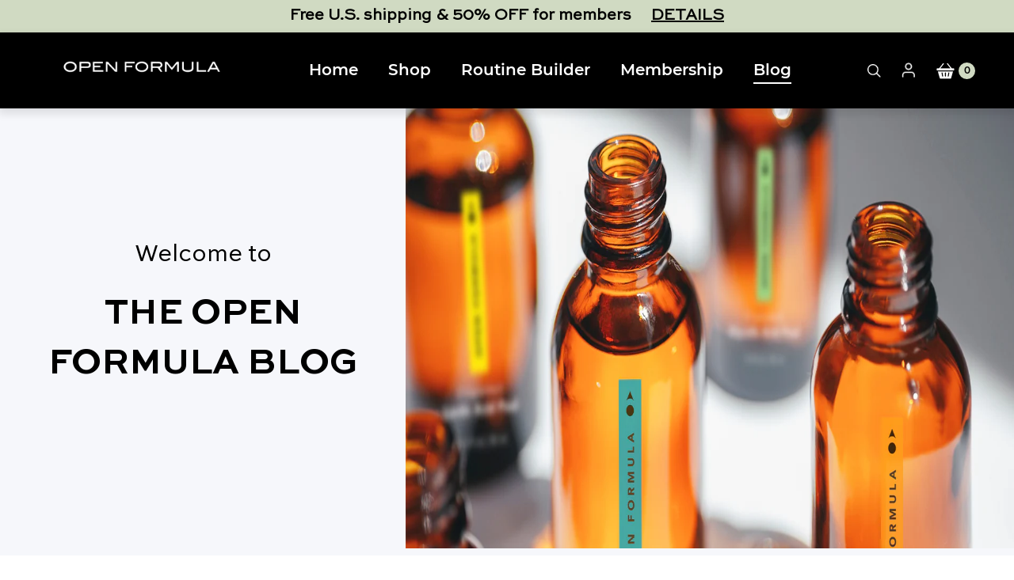

--- FILE ---
content_type: text/css
request_url: https://openformula.com/cdn/shop/t/13/assets/theme.scss.css?v=104418245748792351631759333762
body_size: 14681
content:
.clearfix:after{content:"";display:table;clear:both}@-webkit-keyframes spin{0%{-webkit-transform:rotate(0deg);-moz-transform:rotate(0deg);-ms-transform:rotate(0deg);-o-transform:rotate(0deg);transform:rotate(0)}to{-webkit-transform:rotate(360deg);-moz-transform:rotate(360deg);-ms-transform:rotate(360deg);-o-transform:rotate(360deg);transform:rotate(360deg)}}@-moz-keyframes spin{0%{-webkit-transform:rotate(0deg);-moz-transform:rotate(0deg);-ms-transform:rotate(0deg);-o-transform:rotate(0deg);transform:rotate(0)}to{-webkit-transform:rotate(360deg);-moz-transform:rotate(360deg);-ms-transform:rotate(360deg);-o-transform:rotate(360deg);transform:rotate(360deg)}}@-ms-keyframes spin{0%{-webkit-transform:rotate(0deg);-moz-transform:rotate(0deg);-ms-transform:rotate(0deg);-o-transform:rotate(0deg);transform:rotate(0)}to{-webkit-transform:rotate(360deg);-moz-transform:rotate(360deg);-ms-transform:rotate(360deg);-o-transform:rotate(360deg);transform:rotate(360deg)}}@keyframes spin{0%{-webkit-transform:rotate(0deg);-moz-transform:rotate(0deg);-ms-transform:rotate(0deg);-o-transform:rotate(0deg);transform:rotate(0)}to{-webkit-transform:rotate(360deg);-moz-transform:rotate(360deg);-ms-transform:rotate(360deg);-o-transform:rotate(360deg);transform:rotate(360deg)}}@-webkit-keyframes fadeIn{0%,35%{opacity:0}to{opacity:1}}@-moz-keyframes fadeIn{0%,35%{opacity:0}to{opacity:1}}@-ms-keyframes fadeIn{0%,35%{opacity:0}to{opacity:1}}@keyframes fadeIn{0%,35%{opacity:0}to{opacity:1}}@-webkit-keyframes heroContentIn{0%,35%{opacity:0;-webkit-transform:translateY(8px);-moz-transform:translateY(8px);-ms-transform:translateY(8px);-o-transform:translateY(8px);transform:translateY(8px)}60%{opacity:1}to{-webkit-transform:translateY(0);-moz-transform:translateY(0);-ms-transform:translateY(0);-o-transform:translateY(0);transform:translateY(0)}}@-moz-keyframes heroContentIn{0%,35%{opacity:0;-webkit-transform:translateY(8px);-moz-transform:translateY(8px);-ms-transform:translateY(8px);-o-transform:translateY(8px);transform:translateY(8px)}60%{opacity:1}to{-webkit-transform:translateY(0);-moz-transform:translateY(0);-ms-transform:translateY(0);-o-transform:translateY(0);transform:translateY(0)}}@-ms-keyframes heroContentIn{0%,35%{opacity:0;-webkit-transform:translateY(8px);-moz-transform:translateY(8px);-ms-transform:translateY(8px);-o-transform:translateY(8px);transform:translateY(8px)}60%{opacity:1}to{-webkit-transform:translateY(0);-moz-transform:translateY(0);-ms-transform:translateY(0);-o-transform:translateY(0);transform:translateY(0)}}@keyframes heroContentIn{0%,35%{opacity:0;-webkit-transform:translateY(8px);-moz-transform:translateY(8px);-ms-transform:translateY(8px);-o-transform:translateY(8px);transform:translateY(8px)}60%{opacity:1}to{-webkit-transform:translateY(0);-moz-transform:translateY(0);-ms-transform:translateY(0);-o-transform:translateY(0);transform:translateY(0)}}@font-face{font-family:Roboto;font-weight:400;font-style:normal;src:url(//openformula.com/cdn/fonts/roboto/roboto_n4.2019d890f07b1852f56ce63ba45b2db45d852cba.woff2?h10=b3BlbmZvcm11bGEudXM&h11=b3BlbmZvcm11bGEubWU&h12=b2Zza2luY2FyZS51aw&h13=b3BlbmZvcm11bGEuY28&h14=b3BlbmZvcm11bGEuYWNjb3VudC5teXNob3BpZnkuY29t&h1=b3BlbmZvcm11bGEuY2E&h2=b2Zza2luY2FyZS5jby51aw&h3=b3BlbmZvcm11bGEuY29t&h4=b3BlbmZvcm11bGEuY29tLmF1&h5=b3BlbmZvcm11bGEuZGU&h6=b3BlbmZvcm11bGEuZnI&h7=b3BlbmZvcm11bGEuaW4&h8=b3BlbmZvcm11bGEuanA&h9=b3BlbmZvcm11bGEuY2x1Yg&hmac=354287c8deb42c0687d2d7251d97f9e91dc1e4f371312312243a838086dcb4bf) format("woff2"),url(//openformula.com/cdn/fonts/roboto/roboto_n4.238690e0007583582327135619c5f7971652fa9d.woff?h10=b3BlbmZvcm11bGEudXM&h11=b3BlbmZvcm11bGEubWU&h12=b2Zza2luY2FyZS51aw&h13=b3BlbmZvcm11bGEuY28&h14=b3BlbmZvcm11bGEuYWNjb3VudC5teXNob3BpZnkuY29t&h1=b3BlbmZvcm11bGEuY2E&h2=b2Zza2luY2FyZS5jby51aw&h3=b3BlbmZvcm11bGEuY29t&h4=b3BlbmZvcm11bGEuY29tLmF1&h5=b3BlbmZvcm11bGEuZGU&h6=b3BlbmZvcm11bGEuZnI&h7=b3BlbmZvcm11bGEuaW4&h8=b3BlbmZvcm11bGEuanA&h9=b3BlbmZvcm11bGEuY2x1Yg&hmac=07f37497d59f9ffca271a0687dd9914a6a4a11c370e9e3ca43b010edc3739238) format("woff")}@font-face{font-family:Roboto;font-weight:400;font-style:normal;src:url(//openformula.com/cdn/fonts/roboto/roboto_n4.2019d890f07b1852f56ce63ba45b2db45d852cba.woff2?h10=b3BlbmZvcm11bGEudXM&h11=b3BlbmZvcm11bGEubWU&h12=b2Zza2luY2FyZS51aw&h13=b3BlbmZvcm11bGEuY28&h14=b3BlbmZvcm11bGEuYWNjb3VudC5teXNob3BpZnkuY29t&h1=b3BlbmZvcm11bGEuY2E&h2=b2Zza2luY2FyZS5jby51aw&h3=b3BlbmZvcm11bGEuY29t&h4=b3BlbmZvcm11bGEuY29tLmF1&h5=b3BlbmZvcm11bGEuZGU&h6=b3BlbmZvcm11bGEuZnI&h7=b3BlbmZvcm11bGEuaW4&h8=b3BlbmZvcm11bGEuanA&h9=b3BlbmZvcm11bGEuY2x1Yg&hmac=354287c8deb42c0687d2d7251d97f9e91dc1e4f371312312243a838086dcb4bf) format("woff2"),url(//openformula.com/cdn/fonts/roboto/roboto_n4.238690e0007583582327135619c5f7971652fa9d.woff?h10=b3BlbmZvcm11bGEudXM&h11=b3BlbmZvcm11bGEubWU&h12=b2Zza2luY2FyZS51aw&h13=b3BlbmZvcm11bGEuY28&h14=b3BlbmZvcm11bGEuYWNjb3VudC5teXNob3BpZnkuY29t&h1=b3BlbmZvcm11bGEuY2E&h2=b2Zza2luY2FyZS5jby51aw&h3=b3BlbmZvcm11bGEuY29t&h4=b3BlbmZvcm11bGEuY29tLmF1&h5=b3BlbmZvcm11bGEuZGU&h6=b3BlbmZvcm11bGEuZnI&h7=b3BlbmZvcm11bGEuaW4&h8=b3BlbmZvcm11bGEuanA&h9=b3BlbmZvcm11bGEuY2x1Yg&hmac=07f37497d59f9ffca271a0687dd9914a6a4a11c370e9e3ca43b010edc3739238) format("woff")}@font-face{font-family:Roboto;font-weight:400;font-style:normal;src:url(//openformula.com/cdn/fonts/roboto/roboto_n4.2019d890f07b1852f56ce63ba45b2db45d852cba.woff2?h10=b3BlbmZvcm11bGEudXM&h11=b3BlbmZvcm11bGEubWU&h12=b2Zza2luY2FyZS51aw&h13=b3BlbmZvcm11bGEuY28&h14=b3BlbmZvcm11bGEuYWNjb3VudC5teXNob3BpZnkuY29t&h1=b3BlbmZvcm11bGEuY2E&h2=b2Zza2luY2FyZS5jby51aw&h3=b3BlbmZvcm11bGEuY29t&h4=b3BlbmZvcm11bGEuY29tLmF1&h5=b3BlbmZvcm11bGEuZGU&h6=b3BlbmZvcm11bGEuZnI&h7=b3BlbmZvcm11bGEuaW4&h8=b3BlbmZvcm11bGEuanA&h9=b3BlbmZvcm11bGEuY2x1Yg&hmac=354287c8deb42c0687d2d7251d97f9e91dc1e4f371312312243a838086dcb4bf) format("woff2"),url(//openformula.com/cdn/fonts/roboto/roboto_n4.238690e0007583582327135619c5f7971652fa9d.woff?h10=b3BlbmZvcm11bGEudXM&h11=b3BlbmZvcm11bGEubWU&h12=b2Zza2luY2FyZS51aw&h13=b3BlbmZvcm11bGEuY28&h14=b3BlbmZvcm11bGEuYWNjb3VudC5teXNob3BpZnkuY29t&h1=b3BlbmZvcm11bGEuY2E&h2=b2Zza2luY2FyZS5jby51aw&h3=b3BlbmZvcm11bGEuY29t&h4=b3BlbmZvcm11bGEuY29tLmF1&h5=b3BlbmZvcm11bGEuZGU&h6=b3BlbmZvcm11bGEuZnI&h7=b3BlbmZvcm11bGEuaW4&h8=b3BlbmZvcm11bGEuanA&h9=b3BlbmZvcm11bGEuY2x1Yg&hmac=07f37497d59f9ffca271a0687dd9914a6a4a11c370e9e3ca43b010edc3739238) format("woff")}@font-face{font-family:Roboto;font-weight:700;font-style:normal;src:url(//openformula.com/cdn/fonts/roboto/roboto_n7.f38007a10afbbde8976c4056bfe890710d51dec2.woff2?h10=b3BlbmZvcm11bGEudXM&h11=b3BlbmZvcm11bGEubWU&h12=b2Zza2luY2FyZS51aw&h13=b3BlbmZvcm11bGEuY28&h14=b3BlbmZvcm11bGEuYWNjb3VudC5teXNob3BpZnkuY29t&h1=b3BlbmZvcm11bGEuY2E&h2=b2Zza2luY2FyZS5jby51aw&h3=b3BlbmZvcm11bGEuY29t&h4=b3BlbmZvcm11bGEuY29tLmF1&h5=b3BlbmZvcm11bGEuZGU&h6=b3BlbmZvcm11bGEuZnI&h7=b3BlbmZvcm11bGEuaW4&h8=b3BlbmZvcm11bGEuanA&h9=b3BlbmZvcm11bGEuY2x1Yg&hmac=00e1a88f208dffe5ce33d3179e1872ce523189017bf5afca4f965ff81f5d3b06) format("woff2"),url(//openformula.com/cdn/fonts/roboto/roboto_n7.94bfdd3e80c7be00e128703d245c207769d763f9.woff?h10=b3BlbmZvcm11bGEudXM&h11=b3BlbmZvcm11bGEubWU&h12=b2Zza2luY2FyZS51aw&h13=b3BlbmZvcm11bGEuY28&h14=b3BlbmZvcm11bGEuYWNjb3VudC5teXNob3BpZnkuY29t&h1=b3BlbmZvcm11bGEuY2E&h2=b2Zza2luY2FyZS5jby51aw&h3=b3BlbmZvcm11bGEuY29t&h4=b3BlbmZvcm11bGEuY29tLmF1&h5=b3BlbmZvcm11bGEuZGU&h6=b3BlbmZvcm11bGEuZnI&h7=b3BlbmZvcm11bGEuaW4&h8=b3BlbmZvcm11bGEuanA&h9=b3BlbmZvcm11bGEuY2x1Yg&hmac=4d20ac8bca43c40fd13d8a026cfcc4e40dc7c6c557cb9874b87701adaa3a0aa6) format("woff")}@font-face{font-family:Roboto;font-weight:400;font-style:italic;src:url(//openformula.com/cdn/fonts/roboto/roboto_i4.57ce898ccda22ee84f49e6b57ae302250655e2d4.woff2?h10=b3BlbmZvcm11bGEudXM&h11=b3BlbmZvcm11bGEubWU&h12=b2Zza2luY2FyZS51aw&h13=b3BlbmZvcm11bGEuY28&h14=b3BlbmZvcm11bGEuYWNjb3VudC5teXNob3BpZnkuY29t&h1=b3BlbmZvcm11bGEuY2E&h2=b2Zza2luY2FyZS5jby51aw&h3=b3BlbmZvcm11bGEuY29t&h4=b3BlbmZvcm11bGEuY29tLmF1&h5=b3BlbmZvcm11bGEuZGU&h6=b3BlbmZvcm11bGEuZnI&h7=b3BlbmZvcm11bGEuaW4&h8=b3BlbmZvcm11bGEuanA&h9=b3BlbmZvcm11bGEuY2x1Yg&hmac=bb5fb8bd1b6444c5ead5a5b2358fa8db15d0d024083c4945772a52342176fa35) format("woff2"),url(//openformula.com/cdn/fonts/roboto/roboto_i4.b21f3bd061cbcb83b824ae8c7671a82587b264bf.woff?h10=b3BlbmZvcm11bGEudXM&h11=b3BlbmZvcm11bGEubWU&h12=b2Zza2luY2FyZS51aw&h13=b3BlbmZvcm11bGEuY28&h14=b3BlbmZvcm11bGEuYWNjb3VudC5teXNob3BpZnkuY29t&h1=b3BlbmZvcm11bGEuY2E&h2=b2Zza2luY2FyZS5jby51aw&h3=b3BlbmZvcm11bGEuY29t&h4=b3BlbmZvcm11bGEuY29tLmF1&h5=b3BlbmZvcm11bGEuZGU&h6=b3BlbmZvcm11bGEuZnI&h7=b3BlbmZvcm11bGEuaW4&h8=b3BlbmZvcm11bGEuanA&h9=b3BlbmZvcm11bGEuY2x1Yg&hmac=51b0bee77f4fd09ec81f44321ac2c6aa03c0d38a4fa49d596a93a5d15ec18438) format("woff")}@font-face{font-family:Roboto;font-weight:700;font-style:italic;src:url(//openformula.com/cdn/fonts/roboto/roboto_i7.7ccaf9410746f2c53340607c42c43f90a9005937.woff2?h10=b3BlbmZvcm11bGEudXM&h11=b3BlbmZvcm11bGEubWU&h12=b2Zza2luY2FyZS51aw&h13=b3BlbmZvcm11bGEuY28&h14=b3BlbmZvcm11bGEuYWNjb3VudC5teXNob3BpZnkuY29t&h1=b3BlbmZvcm11bGEuY2E&h2=b2Zza2luY2FyZS5jby51aw&h3=b3BlbmZvcm11bGEuY29t&h4=b3BlbmZvcm11bGEuY29tLmF1&h5=b3BlbmZvcm11bGEuZGU&h6=b3BlbmZvcm11bGEuZnI&h7=b3BlbmZvcm11bGEuaW4&h8=b3BlbmZvcm11bGEuanA&h9=b3BlbmZvcm11bGEuY2x1Yg&hmac=6729d1ed020799c5f0778e638a150f93ab814d64b100a9db0926ccde2f3e4585) format("woff2"),url(//openformula.com/cdn/fonts/roboto/roboto_i7.49ec21cdd7148292bffea74c62c0df6e93551516.woff?h10=b3BlbmZvcm11bGEudXM&h11=b3BlbmZvcm11bGEubWU&h12=b2Zza2luY2FyZS51aw&h13=b3BlbmZvcm11bGEuY28&h14=b3BlbmZvcm11bGEuYWNjb3VudC5teXNob3BpZnkuY29t&h1=b3BlbmZvcm11bGEuY2E&h2=b2Zza2luY2FyZS5jby51aw&h3=b3BlbmZvcm11bGEuY29t&h4=b3BlbmZvcm11bGEuY29tLmF1&h5=b3BlbmZvcm11bGEuZGU&h6=b3BlbmZvcm11bGEuZnI&h7=b3BlbmZvcm11bGEuaW4&h8=b3BlbmZvcm11bGEuanA&h9=b3BlbmZvcm11bGEuY2x1Yg&hmac=66c4001c24725c8f0a41df0a04e15fc091f03cef154866938b0cf9b5b6f42798) format("woff")}@font-face{font-family:Roboto;font-weight:700;font-style:normal;src:url(//openformula.com/cdn/fonts/roboto/roboto_n7.f38007a10afbbde8976c4056bfe890710d51dec2.woff2?h10=b3BlbmZvcm11bGEudXM&h11=b3BlbmZvcm11bGEubWU&h12=b2Zza2luY2FyZS51aw&h13=b3BlbmZvcm11bGEuY28&h14=b3BlbmZvcm11bGEuYWNjb3VudC5teXNob3BpZnkuY29t&h1=b3BlbmZvcm11bGEuY2E&h2=b2Zza2luY2FyZS5jby51aw&h3=b3BlbmZvcm11bGEuY29t&h4=b3BlbmZvcm11bGEuY29tLmF1&h5=b3BlbmZvcm11bGEuZGU&h6=b3BlbmZvcm11bGEuZnI&h7=b3BlbmZvcm11bGEuaW4&h8=b3BlbmZvcm11bGEuanA&h9=b3BlbmZvcm11bGEuY2x1Yg&hmac=00e1a88f208dffe5ce33d3179e1872ce523189017bf5afca4f965ff81f5d3b06) format("woff2"),url(//openformula.com/cdn/fonts/roboto/roboto_n7.94bfdd3e80c7be00e128703d245c207769d763f9.woff?h10=b3BlbmZvcm11bGEudXM&h11=b3BlbmZvcm11bGEubWU&h12=b2Zza2luY2FyZS51aw&h13=b3BlbmZvcm11bGEuY28&h14=b3BlbmZvcm11bGEuYWNjb3VudC5teXNob3BpZnkuY29t&h1=b3BlbmZvcm11bGEuY2E&h2=b2Zza2luY2FyZS5jby51aw&h3=b3BlbmZvcm11bGEuY29t&h4=b3BlbmZvcm11bGEuY29tLmF1&h5=b3BlbmZvcm11bGEuZGU&h6=b3BlbmZvcm11bGEuZnI&h7=b3BlbmZvcm11bGEuaW4&h8=b3BlbmZvcm11bGEuanA&h9=b3BlbmZvcm11bGEuY2x1Yg&hmac=4d20ac8bca43c40fd13d8a026cfcc4e40dc7c6c557cb9874b87701adaa3a0aa6) format("woff")}@font-face{font-family:icons;src:url(//openformula.com/cdn/shop/t/13/assets/icons.eot?v=112981532348062652561723588111);src:url(//openformula.com/cdn/shop/t/13/assets/icons.eot?v=112981532348062652561723588111#iefix) format("embedded-opentype"),url(//openformula.com/cdn/shop/t/13/assets/icons.woff?v=24089382976848351381723588113) format("woff"),url(//openformula.com/cdn/shop/t/13/assets/icons.ttf?v=177851439206450752971723588112) format("truetype"),url(//openformula.com/cdn/shop/t/13/assets/icons.svg?v=182753167674510223691723588112#timber-icons) format("svg");font-weight:400;font-style:normal}@font-face{font-family:MontserratSemiBold;src:url(https://cdn.shopify.com/s/files/1/0531/6801/3507/files/Montserrat-SemiBold.woff?v=1661365724) format("woff2"),url(https://cdn.shopify.com/s/files/1/0531/6801/3507/files/montserrat-semibold-webfont.woff2?v=1661365910) format("woff");font-weight:400;font-style:normal}@font-face{font-family:Sweet Sans Pro;src:url(https://cdn.shopify.com/s/files/1/0531/6801/3507/files/SweetSansPro-Regular.eot?v=1665091607);src:local("Sweet Sans Pro"),local("SweetSansPro-Regular"),url(https://cdn.shopify.com/s/files/1/0531/6801/3507/files/SweetSansPro-Regular.eot?v=1665091607?#iefix) format("embedded-opentype"),url(https://cdn.shopify.com/s/files/1/0531/6801/3507/files/SweetSansPro-Regular.woff2?v=1665091607) format("woff2"),url(https://cdn.shopify.com/s/files/1/0531/6801/3507/files/SweetSansPro-Regular.woff?v=1665091607) format("woff"),url(https://cdn.shopify.com/s/files/1/0531/6801/3507/files/SweetSansPro-Regular.ttf?v=1665091607) format("truetype");font-weight:400;font-style:normal}@font-face{font-family:Sweet Sans Pro bold;src:url(https://cdn.shopify.com/s/files/1/0531/6801/3507/files/SweetSansPro-Bold.eot?v=1672416145);src:local("Sweet Sans Pro"),local("SweetSansPro-Regular"),url(https://cdn.shopify.com/s/files/1/0531/6801/3507/files/SweetSansPro-Bold.eot?v=1672416145?#iefix) format("embedded-opentype"),url(https://cdn.shopify.com/s/files/1/0531/6801/3507/files/SweetSansPro-Bold.woff?v=1672416165) format("woff2"),url(https://cdn.shopify.com/s/files/1/0531/6801/3507/files/SweetSansPro-Bold.woff2?v=1672416176) format("woff"),url(https://cdn.shopify.com/s/files/1/0531/6801/3507/files/SweetSansPro-Bold.ttf?v=1672416156) format("truetype");font-weight:400;font-style:normal}@font-face{font-family:Sweet Sans Pro medium;src:url(https://cdn.shopify.com/s/files/1/0531/6801/3507/files/SweetSansPro-Medium.eot?v=1672864896);src:local("Sweet Sans Pro"),local("SweetSansPro-Regular"),url(https://cdn.shopify.com/s/files/1/0531/6801/3507/files/SweetSansPro-Medium.eot?v=1672864896?#iefix) format("embedded-opentype"),url(https://cdn.shopify.com/s/files/1/0531/6801/3507/files/SweetSansPro-Medium.woff?v=1672864933) format("woff2"),url(https://cdn.shopify.com/s/files/1/0531/6801/3507/files/SweetSansPro-Medium.woff2?v=1672864959) format("woff"),url(https://cdn.shopify.com/s/files/1/0531/6801/3507/files/SweetSansPro-Medium.ttf?v=1672864914) format("truetype");font-weight:400;font-style:normal}.mfp-bg{top:0;left:0;width:100%;height:100%;z-index:1042;overflow:hidden;position:fixed;background:#888888c2;opacity:.8;filter:alpha(opacity=80)}.mfp-wrap{top:0;left:0;width:100%;height:100%;z-index:1043;position:fixed;outline:none!important;-webkit-backface-visibility:hidden}.mfp-container{text-align:center;position:absolute;width:100%;height:100%;left:0;top:0;padding:0 8px;-webkit-box-sizing:border-box;-moz-box-sizing:border-box;box-sizing:border-box}.mfp-container:before{content:"";display:inline-block;height:100%;vertical-align:middle}.mfp-align-top .mfp-container:before{display:none}.mfp-content{position:relative;display:inline-block;vertical-align:middle;margin:0 auto;text-align:left;z-index:1045}.mfp-inline-holder .mfp-content,.mfp-ajax-holder .mfp-content{width:100%;cursor:auto}.mfp-ajax-cur{cursor:progress}.mfp-zoom-out-cur,.mfp-zoom-out-cur .mfp-image-holder .mfp-close{cursor:-moz-zoom-out;cursor:-webkit-zoom-out;cursor:zoom-out}.mfp-zoom{cursor:pointer;cursor:-webkit-zoom-in;cursor:-moz-zoom-in;cursor:zoom-in}.mfp-auto-cursor .mfp-content{cursor:auto}.mfp-close,.mfp-arrow,.mfp-preloader,.mfp-counter{-webkit-user-select:none;-moz-user-select:none;user-select:none}.mfp-loading.mfp-figure{display:none}.mfp-hide{display:none!important}.mfp-preloader{color:#ccc;position:absolute;top:50%;width:auto;text-align:center;margin-top:-.8em;left:8px;right:8px;z-index:1044}.mfp-preloader a{color:#ccc}.mfp-preloader a:hover{color:#fff}.mfp-s-ready .mfp-preloader,.mfp-s-error .mfp-content{display:none}button.mfp-close,button.mfp-arrow{overflow:visible;cursor:pointer;background:transparent;border:0;-webkit-appearance:none;display:block;outline:none;padding:0;z-index:1046;-webkit-box-shadow:none;box-shadow:none}button::-moz-focus-inner{padding:0;border:0}.mfp-close{width:44px;height:44px;line-height:44px;position:absolute;right:0;top:0;text-decoration:none;text-align:center;opacity:.65;filter:alpha(opacity=65);padding:0 0 18px 10px;color:#fff;font-style:normal;font-size:28px;font-family:Arial,Baskerville,monospace}.mfp-close:hover,.mfp-close:focus{opacity:1;filter:alpha(opacity=100)}.mfp-close:active{top:1px}.mfp-close-btn-in .mfp-close{color:#333}.mfp-image-holder .mfp-close,.mfp-iframe-holder .mfp-close{color:#fff;right:-6px;text-align:right;padding-right:6px;width:100%}.mfp-counter{position:absolute;top:0;right:0;color:#ccc;font-size:12px;line-height:18px;white-space:nowrap}.mfp-arrow{position:absolute;opacity:.65;filter:alpha(opacity=65);margin:-55px 0 0;top:50%;padding:0;width:90px;height:110px;-webkit-tap-highlight-color:rgba(0,0,0,0)}.mfp-arrow:active{margin-top:-54px}.mfp-arrow:hover,.mfp-arrow:focus{opacity:1;filter:alpha(opacity=100)}.mfp-arrow:before,.mfp-arrow:after,.mfp-arrow .mfp-b,.mfp-arrow .mfp-a{content:"";display:block;width:0;height:0;position:absolute;left:0;top:0;margin-top:35px;margin-left:35px;border:medium inset transparent}.mfp-arrow:after,.mfp-arrow .mfp-a{border-top-width:13px;border-bottom-width:13px;top:8px}.mfp-arrow:before,.mfp-arrow .mfp-b{border-top-width:21px;border-bottom-width:21px;opacity:.7}.mfp-arrow-left{left:0}.mfp-arrow-left:after,.mfp-arrow-left .mfp-a{border-right:17px solid #FFF;margin-left:31px}.mfp-arrow-left:before,.mfp-arrow-left .mfp-b{margin-left:25px;border-right:27px solid #3F3F3F}.mfp-arrow-right{right:0}.mfp-arrow-right:after,.mfp-arrow-right .mfp-a{border-left:17px solid #FFF;margin-left:39px}.mfp-arrow-right:before,.mfp-arrow-right .mfp-b{border-left:27px solid #3F3F3F}.mfp-iframe-holder{padding-top:40px;padding-bottom:40px}.mfp-iframe-holder .mfp-content{line-height:0;width:100%;max-width:900px}.mfp-iframe-holder .mfp-close{top:-40px}.mfp-iframe-scaler{width:100%;height:0;overflow:hidden;padding-top:56.25%}.mfp-iframe-scaler iframe{position:absolute;display:block;top:0;left:0;width:100%;height:100%;box-shadow:0 0 8px #0009;background:#000}img.mfp-img{width:auto;max-width:100%;height:auto;display:block;line-height:0;-webkit-box-sizing:border-box;-moz-box-sizing:border-box;box-sizing:border-box;padding:40px 0;margin:0 auto}.mfp-figure{line-height:0}.mfp-figure:after{content:"";position:absolute;left:0;top:40px;bottom:40px;display:block;right:0;width:auto;height:auto;z-index:-1;box-shadow:0 0 8px #0009;background:#444}.mfp-figure small{color:#bdbdbd;display:block;font-size:12px;line-height:14px}.mfp-figure figure{margin:0}.mfp-bottom-bar{margin-top:-36px;position:absolute;top:100%;left:0;width:100%;cursor:auto}.mfp-title{text-align:left;line-height:18px;color:#f3f3f3;word-wrap:break-word;padding-right:36px}.mfp-image-holder .mfp-content{max-width:100%}.mfp-gallery .mfp-image-holder .mfp-figure{cursor:pointer}@media screen and (max-width: 800px) and (orientation: landscape),screen and (max-height: 300px){.mfp-img-mobile .mfp-image-holder{padding-left:0;padding-right:0}.mfp-img-mobile img.mfp-img{padding:0}.mfp-img-mobile .mfp-figure:after{top:0;bottom:0}.mfp-img-mobile .mfp-figure small{display:inline;margin-left:5px}.mfp-img-mobile .mfp-bottom-bar{background:#0009;bottom:0;margin:0;top:auto;padding:3px 5px;position:fixed;-webkit-box-sizing:border-box;-moz-box-sizing:border-box;box-sizing:border-box}.mfp-img-mobile .mfp-bottom-bar:empty{padding:0}.mfp-img-mobile .mfp-counter{right:5px;top:3px}.mfp-img-mobile .mfp-close{top:0;right:0;width:35px;height:35px;line-height:35px;background:#0009;position:fixed;text-align:center;padding:0}}@media all and (max-width: 900px){.mfp-arrow{-webkit-transform:scale(.75);transform:scale(.75)}.mfp-arrow-left{-webkit-transform-origin:0;transform-origin:0}.mfp-arrow-right{-webkit-transform-origin:100%;transform-origin:100%}.mfp-container{padding-left:6px;padding-right:6px}}.mfp-ie7 .mfp-img{padding:0}.mfp-ie7 .mfp-bottom-bar{width:600px;left:50%;margin-left:-300px;margin-top:5px;padding-bottom:5px}.mfp-ie7 .mfp-container{padding:0}.mfp-ie7 .mfp-content{padding-top:44px}.mfp-ie7 .mfp-close{top:0;right:0;padding-top:0}hr,.hr--small,.hr--medium,.hr--large{border-width:1px 0 0 0;width:50px}.hr--small{margin:20px auto}.hr--medium{margin:35px auto}@media screen and (min-width: 769px){.hr--medium{margin:45px auto}}.hr--large{margin:60px auto}.hr--left{margin-left:0;margin-right:0}table{position:relative;border:0 none;background-color:#f6f6f6}td,th{border:0 none}td{padding:10px 15px}tr:first-child th,tr:first-child td{position:relative}tr:first-child th:after,tr:first-child td:after{content:"";display:block;position:absolute;bottom:0;left:-15px;right:15px}tr:first-child th:first-child:after,tr:first-child td:first-child:after{left:15px;right:-15px}@media screen and (max-width: 590px){.table--responsive thead{display:none}.table--responsive tr{display:block}.table--responsive th,.table--responsive td{display:block;text-align:right;padding:15px}.table--responsive td:before{content:attr(data-label);float:left;font-family:Sweet Sans Pro,sans-serif;font-weight:400;font-style:normal;letter-spacing:0em;font-size:12px;padding-right:10px}}@media screen and (max-width: 590px){.table--small-hide{display:none!important}.table__section+.table__section{position:relative;margin-top:10px;padding-top:15px}.table__section+.table__section:after{content:"";display:block;position:absolute;top:0;left:15px;right:15px;border-bottom:1px solid #9e1e1e}}body,input,textarea,button,select{line-height:1.563}h1,.h1{font-size:2.23529em}h2,.h2{font-size:2.05882em}h3,.h3{font-size:1.70588em}h4,.h4{font-size:1.41176em}h5,.h5{font-size:1.23529em}h6,.h6{font-size:1.11765em}th,.table__title{font-family:Sweet Sans Pro,sans-serif;font-weight:400;font-style:normal;letter-spacing:0em;font-size:.76471em;letter-spacing:.15em}.rte h1,.rte .h1,.rte h2,.rte .h2{text-align:center}.rte h1:after,.rte .h1:after,.rte h2:after,.rte .h2:after{content:"";display:block;margin:20px auto;border-bottom:1px #9e1e1e solid;max-width:50px}.rte h3,.rte .h3{text-align:center}blockquote{font-size:1.35294em;line-height:1.385;text-align:center}@media screen and (min-width: 591px){blockquote{font-size:1.52941em}}.section-header .rte{font-size:1.05882em}.article .rte h2,.article .rte .h2,.article .rte h3,.article .rte .h3,.page .rte h2,.page .rte .h2,.page .rte h3,.page .rte .h3{margin-bottom:2em}.date{display:inline-block;line-height:1.7;margin-bottom:5px}@media screen and (min-width: 769px){.date{margin-bottom:0}}.section-header .date:last-child{margin-bottom:40px}.comment-author{margin-bottom:0}.comment-date{font-family:Sweet Sans Pro,sans-serif;font-weight:400;font-style:normal;letter-spacing:0em;font-size:.70588em}.ajaxcart__product-name{font-size:1.25rem;line-height:1.3;font-weight:700}.ajaxcart__price,.cart__price,.cart__subtotal{font-family:Sweet Sans Pro,sans-serif;font-weight:400;font-style:normal;letter-spacing:0em}.cart__unit-price{display:block}.ajaxcart__price{font-size:1.25rem;display:block;font-weight:700}@media (max-width: 480px){.ajaxcart__price{font-size:1rem}}del.ajaxcart__price{font-size:1rem;font-weight:500}@media (max-width: 480px){del.ajaxcart__price{font-size:.875rem}}.ajaxcart__discount{display:block}.ajaxcart__subtotal{font-family:Sweet Sans Pro,sans-serif;font-weight:400;font-style:normal;letter-spacing:0em}.ajaxcart__qty-num[type=text]{font-family:Sweet Sans Pro,sans-serif;font-weight:400;letter-spacing:0em;font-style:normal;font-size:.76471em}.ajaxcart__note,.ajaxcart__policies{font-weight:400;opacity:.7}.ajaxcart__policies a{border-bottom:1px solid black}.ajaxcart__policies a:hover{border-bottom:none}.drawer__title{font-family:Roboto,sans-serif;font-weight:400;font-style:normal;font-size:1.41176em;text-align:center;position:relative;justify-content:center;display:flex;margin:0 auto;align-items:center}.drawer__title .icn_nr{position:relative}.drawer__title .icon{background:url(//openformula.com/cdn/shop/t/13/assets/cart_icon_black.png?v=175227637250655247031723588078);width:35px;height:30px;display:inline-block;background-size:contain;background-repeat:no-repeat;vertical-align:middle}.drawer__title .nr{position:absolute;z-index:1;background-color:transparent;font-size:.938rem;height:27px;width:27px;line-height:45px;text-align:center;right:-14px;left:auto;top:-18px;border-radius:50%;color:#000;font-size:14px;line-height:25px;letter-spacing:0px;background:#d0dac2;font-weight:700}.drawer__title .tlt{font-size:1.875rem;font-weight:600;margin-left:20px}.collection-grid__item-title{font-size:1.52941em;line-height:1.1}@media screen and (min-width: 591px){.collection-grid__item-title{font-size:2em}}label{font-weight:400}::-webkit-input-placeholder{color:#565656;opacity:.6}:-moz-placeholder{color:#565656;opacity:.6}:-ms-input-placeholder{color:#565656;opacity:.6}::-ms-input-placeholder{color:#565656;opacity:1}input,textarea,select{font-size:1.05882em;border-color:transparent;background-color:#f6f6f6;color:#1c1d1d;-webkit-transition:opacity .4s ease-out;-moz-transition:opacity .4s ease-out;-ms-transition:opacity .4s ease-out;-o-transition:opacity .4s ease-out;transition:opacity .4s ease-out}input[disabled],input.disabled,textarea[disabled],textarea.disabled,select[disabled],select.disabled{background-color:#f6f6f6;border-color:transparent}input:hover,textarea:hover,select:hover{-webkit-transition:opacity .15s ease-out;-moz-transition:opacity .15s ease-out;-ms-transition:opacity .15s ease-out;-o-transition:opacity .15s ease-out;transition:opacity .15s ease-out;opacity:.9}input:active,input:focus,textarea:active,textarea:focus,select:active,select:focus{opacity:1}select:hover{outline:1px solid #dddddd}input[type=number]{font-family:Sweet Sans Pro,sans-serif;font-weight:400;font-style:normal;letter-spacing:0em;font-size:.94118em}input[type=image]{background-color:transparent}.js-qty{background-color:#f6f6f6;color:#1c1d1d}.js-qty__adjust:hover{background-color:#e9e9e9;color:#1c1d1d}.js-qty__adjust--minus,.js-qty__adjust--plus{border-color:#e9e9e9;color:#1c1d1d}.newsletter{background-color:#f6f6f6;padding:30px 0}@media screen and (min-width: 591px){.newsletter{padding:60px 0}}@media screen and (max-width: 590px){.newsletter .section-header{margin-bottom:20px}}.newsletter .section-header+.section-subheading{margin-bottom:20px}@media screen and (min-width: 591px){.newsletter .section-header+.section-subheading{margin-top:-50px;margin-bottom:50px}}@media screen and (max-width: 590px){.newsletter .rte p{margin-bottom:22px}}.newsletter form{margin:0 auto;max-width:520px}.newsletter form .newsletter--form{padding:10px}.newsletter form .note,.newsletter form .errors{margin-bottom:0}.newsletter form .newsletter--form,.newsletter .newsletter__input{background-color:#fff;color:#565656}.newsletter .newsletter__input{font-size:1.05882em;-moz-appearance:textfield;-webkit-appearance:textfield;appearance:textfield}.newsletter .newsletter__input::-webkit-input-placeholder{color:#565656;opacity:1}.newsletter .newsletter__input:-moz-placeholder{color:#565656;opacity:1}.newsletter .newsletter__input::-moz-placeholder{color:#565656;opacity:1}.newsletter .newsletter__input:-ms-input-placeholder{color:#565656}.newsletter .newsletter__input::-ms-input-placeholder{color:#565656;opacity:1}@media screen and (min-width: 591px){.newsletter .newsletter__input{font-size:1.23529em}}.newsletter .newsletter__submit-text--large{white-space:nowrap}@media screen and (max-width: 590px){.newsletter__submit-text--large,.password-page__login-form__submit-text--large{display:none}.newsletter__submit-text--small,.password-page__login-form__submit-text--small{display:block}}@media screen and (min-width: 591px){.newsletter__submit-text--large,.password-page__login-form__submit-text--large{display:block}.newsletter__submit-text--small,.password-page__login-form__submit-text--small{display:none}}.newsletter__label{padding-left:10px}.grid__row-separator{clear:both;width:100%}.grid-collage{margin-bottom:-13px}@media screen and (max-width: 590px){.grid-collage .grid-product__image-link{height:310px}}.grid-collage .grid-product__image-link{vertical-align:middle;display:table-cell}@media screen and (min-width: 591px){.large--two-thirds.reverse{float:right}.grid-collage .large--two-thirds{clear:both}.grid-collage .large--two-thirds.reverse,.grid-collage .grid__item.large--one-third{clear:none}.grid-collage .large--one-half{float:left;display:inline-block}.grid-collage .large--one-third{clear:inherit}.grid-collage .grid-product__image-link{height:670px}.grid-collage .large--one-half .grid-product__image-link{height:310px}.grid-collage .large--two-thirds .grid-product__image-link{height:520px}.grid-collage .large--one-third .grid-product__image-link{height:230px}}.collection-grid{margin-bottom:-15px}@media screen and (min-width: 591px){.collection-grid{margin-bottom:-30px}}.collection-collage__item{position:relative;margin-bottom:15px;height:450px}@media screen and (max-width: 590px){.collection-collage__item.one-whole{height:190px}.collection-collage__item.one-half{height:130px}}@media screen and (min-width: 591px){.collection-collage__item{margin-bottom:30px}}@media screen and (min-width: 591px){.collection-collage__item.large--one-half{height:310px}.collection-collage__item.large--one-third{height:280px}}a{color:#565656;text-decoration:none;background:transparent}a:hover{color:#565656}.rte a,.text-link{color:#9e1e1e}.rte a:hover,.text-link:hover{color:#f9f9f9}.return-link{font-family:Sweet Sans Pro,sans-serif;font-weight:400;font-style:normal;letter-spacing:0em;font-size:.82353em}.btn,.btn--secondary{font-family:Sweet Sans Pro,sans-serif;font-weight:400;font-style:normal;letter-spacing:0em;padding:12px 20px;font-size:.76471em}.input-group .btn,.input-group .btn--secondary,.input-group .input-group-field{height:45px}.supports-csstransforms .btn--loading{position:relative;background-color:#ececec;color:#ececec}.supports-csstransforms .btn--loading:hover,.supports-csstransforms .btn--loading:active{background-color:#ececec;color:#ececec}.supports-csstransforms .btn--loading:after{content:"";display:block;width:24px;height:24px;position:absolute;left:50%;top:50%;margin-left:-12px;margin-top:-12px;border-radius:50%;border:3px solid black;border-top-color:transparent;-webkit-animation:spin 1s infinite linear;-moz-animation:spin 1s infinite linear;-o-animation:spin 1s infinite linear;animation:spin 1s infinite linear}.drawer{overflow:hidden}.drawer__inner{top:80px;bottom:0;left:0;right:0;padding:0;overflow:auto;-webkit-overflow-scrolling:touch}@media screen and (min-width: 769px){.drawer__inner{padding-left:0;padding-right:0}}.drawer--has-fixed-footer .drawer__inner{overflow:hidden}#CartDrawer{padding-left:0;padding-right:0}.drawer-left__inner{top:0;padding-top:26px}.drawer__fixed-header{top:0;left:15px;right:15px;height:80px;overflow:visible}@media screen and (min-width: 769px){.drawer__fixed-header{left:30px;right:30px}}@media (max-width: 480px){.drawer__fixed-header{height:60px}}.drawer__header{margin:35px 20px 15px;padding-bottom:10px}@media (max-width: 480px){.drawer__header{margin:25px 20px 10px;padding-bottom:10px}}@media screen and (max-width: 768px){.drawer__close-button .icon{font-size:1.29412em}}@media screen and (min-width: 591px){.drawer__close-button{right:0}}@media screen and (min-width: 1051px){.drawer__close-button{right:-20px}}.ajaxcart__inner--has-fixed-footer{margin:0;padding:20px 0 0;bottom:130px;-webkit-overflow-scrolling:touch}@media screen and (min-width: 769px){.ajaxcart__inner--has-fixed-footer{padding:20px 0 0}}.ajaxcart__footer{padding-top:15px}.ajaxcart__footer--fixed{padding-bottom:0}@media screen and (max-width: 590px){.ajaxcart__footer--fixed{padding-bottom:0}}@media screen and (min-width: 769px){.ajaxcart__footer--fixed{left:30px;right:30px}}.ajaxcart__discounts{margin-bottom:15px}.ajaxcart__qty{max-width:75px;min-width:75px;overflow:visible;display:grid;grid-template-columns:auto auto auto;border:solid 1px #A9A9A7;position:unset;margin-bottom:0}.ajaxcart__qty input[type=text]{padding:0 15px;border:0px}.ajaxcart__qty .js-qty__adjust,.ajaxcart__qty .ajaxcart__qty-adjust{padding:0 5px;line-height:1;position:unset;border:0px}.ajaxcart__qty .ajaxcart__qty--remove{position:absolute}.ajaxcart__product:last-child .ajaxcart__row{border-bottom:0 none;padding-bottom:0}.ajaxcart__product .grid__item.one-quarter{background:unset}.ajaxcart__product .grid__item.one-quarter img{width:100%}.ajaxcart__product.Membership .grid__item.one-quarter{background:transparent}.btn--secondary{-webkit-transition:all .2s ease-out;-moz-transition:all .2s ease-out;-ms-transition:all .2s ease-out;-o-transition:all .2s ease-out;transition:all .2s ease-out}.btn--secondary:hover{background-color:#c92626}.social-sharing{font-family:Sweet Sans Pro,sans-serif;font-weight:400;font-style:normal}.social-sharing *{-webkit-box-sizing:border-box;-moz-box-sizing:border-box;box-sizing:border-box}.social-sharing a{display:inline-block;color:#565656;border-radius:2px;margin:5px 0;height:22px;line-height:22px;text-decoration:none;font-weight:400}.social-sharing span{display:inline-block;vertical-align:top;height:22px;line-height:22px;font-size:12px}.social-sharing .icon{padding:0 5px 0 10px}.social-sharing .icon:before{line-height:22px}.social-sharing.is-large a{height:44px;line-height:44px}.social-sharing.is-large a span{height:44px;line-height:44px;font-size:18px}.social-sharing.is-large a .icon{padding:0 10px 0 18px}.social-sharing.is-large a .icon:before{line-height:44px}.share-title{font-size:1.05882em;padding-right:10px}.is-large .share-title{padding-right:16px}.social-sharing.clean a{background-color:#fff;color:#565656;height:30px;line-height:30px}.social-sharing.clean a span{height:30px;line-height:30px;font-size:13px}.social-sharing.clean a:hover,.social-sharing.clean a:hover .share-count{opacity:.8}.social-sharing.clean a:hover .share-count:after{border-right-color:#fff}.social-sharing.clean a .share-title{font-weight:400}.social-sharing.clean .share-count{top:-1px}.grid-search{margin-bottom:30px}.grid-search__product{position:relative;text-align:center}@media screen and (min-width: 769px){.grid-search__page-link,.grid-search__product-link{height:280px}}.grid-search__page-link{display:block;background-color:#fff;padding:20px;color:#565656;overflow:hidden}.grid-search__page-link:hover,.grid-search__page-link:focus{background-color:#f7f7f7}.grid-search__page-content{display:block;height:100%;overflow:hidden}.grid-search__image{display:block;padding:20px;margin:0 auto;max-height:100%;max-width:100%}@media screen and (min-width: 769px){.grid-search__image{position:absolute;top:50%;left:50%;-webkit-transform:translate(-50%,-50%);-moz-transform:translate(-50%,-50%);-ms-transform:translate(-50%,-50%);-o-transform:translate(-50%,-50%);transform:translate(-50%,-50%)}}.index-slideshow-section+.shopify-section--full-width,.shopify-section--full-width+.shopify-section--full-width{margin-top:0}.placeholder-svg{fill:#56565659;background-color:#5656561a;width:100%;height:100%;max-width:100%;max-height:100%}.placeholder-background{background-color:#5656561a;position:absolute;top:0;right:0;bottom:0;left:0}.hero .placeholder-background{background-color:transparent}.placeholder-background .placeholder-svg{fill:#5656561a;background-color:transparent}.hero__slide.slide--placeholder{background-color:#5656561a!important}.helper-section .grid-product__image-link,.helper .grid-product__image-link{background-color:transparent}.helper-section .grid-product__image-wrapper{height:275px!important}.feature-row{display:-webkit-flex;display:-ms-flexbox;display:flex;width:100%;-webkit-justify-content:space-between;-ms-justify-content:space-between;justify-content:space-between;-ms-flex-align:center;-webkit-align-items:center;-moz-align-items:center;-ms-align-items:center;-o-align-items:center;align-items:center}@media screen and (max-width: 768px){.feature-row{-webkit-flex-wrap:wrap;-moz-flex-wrap:wrap;-ms-flex-wrap:wrap;flex-wrap:wrap}}.feature-row__item{-webkit-flex:0 1 50%;-moz-flex:0 1 50%;-ms-flex:0 1 50%;flex:0 1 50%}@media screen and (max-width: 768px){.feature-row__item{-webkit-flex:1 1 100%;-moz-flex:1 1 100%;-ms-flex:1 1 100%;flex:1 1 100%;max-width:100%}}.feature-row__image-wrapper{position:relative}.no-js .feature-row__image-wrapper{clip:rect(0 0 0 0);clip:rect(0,0,0,0);overflow:hidden;position:absolute;height:1px;width:1px;padding-top:0!important}.feature-row__image-no-js{display:block;margin:0 auto}@media screen and (max-width: 768px){.feature-row__image-no-js{order:1}}.feature-row__image{display:block;margin:0 auto;width:100%;position:absolute;top:0;right:0;left:0}@media screen and (max-width: 768px){.feature-row__image{order:1}}.feature-row__text{padding-top:35px;padding-bottom:35px}@media screen and (max-width: 768px){.feature-row__text{order:2;padding-bottom:0}}@media screen and (min-width: 769px){.feature-row__text--left{padding-left:35px}.feature-row__text--right{padding-right:35px}}.slick-slider .slick-dots{margin:0;bottom:10px}.slick-slider .slick-dots li{margin:0;vertical-align:middle}.slick-slider .slick-dots li button{position:relative}.slick-slider .slick-dots li button:before,.slick-slider .slick-dots li a:before{text-indent:-9999px;border-radius:100%;background-color:#fff;border:2px solid transparent;width:10px;height:10px;margin:.3rem 0 0 .3rem;opacity:1;-webkit-transition:all .2s;-moz-transition:all .2s;-ms-transition:all .2s;-o-transition:all .2s;transition:all .2s}.slick-slider .slick-dots li.slick-active button:before{background-color:transparent;border-color:#fff;opacity:1;width:.75rem;height:.75rem;margin:.25rem 0 0 .25rem}.slick-slider .slick-dots li button:active:before{opacity:.5}.hero .slick-prev,.hero .slick-next{height:3.125rem;margin-top:0;width:3.125rem}.hero .slick-prev{left:1.1rem}.hero .slick-next{right:1.45rem}@media only screen and (max-width: 1050px){.hero .slick-next{right:1rem}}.hero__slide{position:relative}.hero__image{position:relative;opacity:0}.slick-initialized .hero__image{opacity:1;-webkit-animation:fadeIn 1s cubic-bezier(.44,.13,.48,.87);-moz-animation:fadeIn 1s cubic-bezier(.44,.13,.48,.87);-o-animation:fadeIn 1s cubic-bezier(.44,.13,.48,.87);animation:fadeIn 1s cubic-bezier(.44,.13,.48,.87)}.hero__image img{display:block;width:100%}.slideshow__overlay:before{content:"";position:absolute;top:0;right:0;bottom:0;left:0;z-index:0}.hero__slide--hidden{visibility:hidden}.supports-touch .hero__slide--hidden{visibility:visible}.hero{height:100vh;max-height:100vh}.hero.slick-slider{margin-bottom:0}@media screen and (max-width: 1050px){.hero{min-height:50vw}}.hero .slick-list,.hero .slick-track{height:100%}@media screen and (max-width: 1050px){.hero .slick-list,.hero .slick-track{min-height:50vw}}.hero .hero__image{height:100%;width:100%;object-fit:cover;font-family:"object-fit: cover"}.hero[data-adapt=false],.hero[data-adapt=false] .slideshow__overlay:before{height:100vh}@media screen and (max-width: 1050px){.hero[data-adapt=true] .slideshow__overlay:before{min-height:50vw}}.no-js .hero__image{clip:rect(0 0 0 0);clip:rect(0,0,0,0);overflow:hidden;position:absolute;height:1px;width:1px}.hero__image-no-js{background-repeat:no-repeat;background-size:cover;background-position:top center;height:100vh;min-height:550px;opacity:1}.hero__text-wrap{position:absolute;top:0;bottom:0;left:0;right:0}.hero__slide:not(:first-of-type) .hero__text-wrap{display:none}.slick-initialized .hero__slide:not(:first-of-type) .hero__text-wrap{display:block}.hero__text-align{display:table;width:100%;height:100%}@media screen and (max-width: 768px){.hero--adapt .hero__text-align{display:none}}.hero__text-content{position:relative;opacity:0;display:table-cell;vertical-align:middle;padding:.94rem .6rem 0;-webkit-transition:color .2s ease;-moz-transition:color .2s ease;-ms-transition:color .2s ease;-o-transition:color .2s ease;transition:color .2s ease}@media screen and (max-width: 768px){.hero__text-content{padding:0}}.slick-initialized .hero__text-content{opacity:1;-webkit-animation:heroContentIn 1s cubic-bezier(.44,.13,.48,.87);-moz-animation:heroContentIn 1s cubic-bezier(.44,.13,.48,.87);-o-animation:heroContentIn 1s cubic-bezier(.44,.13,.48,.87);animation:heroContentIn 1s cubic-bezier(.44,.13,.48,.87)}.hero__text-content .slick-dots{position:static}.hero__adapt-text-wrap{margin-bottom:1rem;margin-top:1.5rem}@media screen and (min-width: 769px){.hero__adapt-text-wrap{display:none!important}}@media screen and (max-width: 768px){.hero__adapt-text-wrap{color:#000}}.hero__adapt-text-wrap .hero__text-content{display:none}.hero__text-content--adapt{opacity:1}.hero__slide .hero__title,.hero--adapt .hero__title{margin-bottom:1.25rem;line-height:1.25;letter-spacing:0}.hero__slide .hero__subtitle,.hero--adapt .hero__subtitle{font-family:Roboto,sans-serif;font-weight:400;font-style:normal;margin-bottom:.94rem}.hero__slide a.hero__cta,.hero--adapt a.hero__cta{margin-bottom:0}.hero__slide .hero__title,.hero--adapt .hero__title{font-size:2.94118em}.hero__slide .hero__subtitle,.hero--adapt .hero__subtitle{font-size:.88235em}@media screen and (min-width: 591px){.hero__slide .hero__title,.hero--adapt .hero__title{font-size:3.52941em}.hero__slide .hero__subtitle,.hero--adapt .hero__subtitle{font-size:1.05882em}}@media screen and (min-width: 769px){.hero__slide .hero__title,.hero--adapt .hero__title{font-size:3.76471em}}.header-wrapper--transparent{position:absolute;top:0;left:0;right:0;opacity:0;z-index:2}.template-index .header-wrapper{opacity:0;z-index:2;-webkit-animation:fadeIn .8s cubic-bezier(.44,.13,.48,.87) forwards;-moz-animation:fadeIn .8s cubic-bezier(.44,.13,.48,.87) forwards;-o-animation:fadeIn .8s cubic-bezier(.44,.13,.48,.87) forwards;animation:fadeIn .8s cubic-bezier(.44,.13,.48,.87) forwards}.supports-no-cssanimations .template-index .header-wrapper{opacity:1;-webkit-animation:fadeIn .8s cubic-bezier(.44,.13,.48,.87);-moz-animation:fadeIn .8s cubic-bezier(.44,.13,.48,.87);-o-animation:fadeIn .8s cubic-bezier(.44,.13,.48,.87);animation:fadeIn .8s cubic-bezier(.44,.13,.48,.87)}.header-container{position:relative;z-index:2}.slick-slider{position:relative;display:block;box-sizing:border-box;-moz-box-sizing:border-box;-webkit-touch-callout:none;-webkit-user-select:none;-khtml-user-select:none;-moz-user-select:none;-ms-user-select:none;user-select:none;-ms-touch-action:pan-y;touch-action:pan-y;-webkit-tap-highlight-color:transparent;margin-bottom:1.875rem}.slick-list{position:relative;overflow:hidden;display:block;margin:0;padding:0}.slick-loading .slick-list{background:#fff url(//openformula.com/cdn/shop/t/13/assets/ajax-loader.gif?v=41356863302472015721723588056) center center no-repeat}.slick-list.dragging{cursor:pointer;cursor:hand}.slick-slider .slick-track,.slick-slider .slick-list{-webkit-transform:translate3d(0,0,0);-moz-transform:translate3d(0,0,0);-ms-transform:translate3d(0,0,0);-o-transform:translate3d(0,0,0);transform:translateZ(0)}.slick-track{max-height:100vh;position:relative;left:0;top:0;display:block}.slick-track:before,.slick-track:after{content:"";display:table}.slick-track:after{clear:both}.slick-loading .slick-track{visibility:hidden}.slick-slide{float:left;height:100%;min-height:1px;display:none}[dir=rtl] .slick-slide{float:right}.slick-slide img{display:block;float:right;padding-right:10%}.slick-slide.slick-loading img{display:none}.slick-slide.dragging img{pointer-events:none}.slick-initialized .slick-slide{display:block}.slick-loading .slick-slide{visibility:hidden}.slick-vertical .slick-slide{display:block;height:auto;border:1px solid transparent}.slick-prev,.slick-next{position:absolute;display:block;width:.6rem;line-height:0;cursor:pointer;padding:0;border:none}.slick-prev .icon:before,.slick-next .icon:before{bottom:0}.slick-prev .icon:before,.slick-next .icon:before{position:relative;transition:top .1s linear;font-size:.6rem;color:#f9f9f9;-webkit-font-smoothing:antialiased;-moz-osx-font-smoothing:grayscale}.slick-prev:hover .icon:before,.slick-next:hover .icon:before{top:-.125rem}.slick-dots{position:absolute;list-style:none;display:block;text-align:center;padding:0;width:100%}.slick-dots li{position:relative;display:inline-block;height:1.25rem;width:1.25rem;margin:0 5px;padding:0;cursor:pointer}.slick-dots li.slick-active button:before{color:#f9f9f9}.slick-dots button,.slick-dots a{border:0;background:transparent;display:block;height:1.25rem;width:1.25rem;line-height:0;font-size:0;color:transparent;cursor:pointer}.slick-dots button:before,.slick-dots a:before{position:absolute;top:0;left:0;content:"\2022";width:1.25rem;height:1.25rem;font-family:"slick-icons, sans-serif";font-size:.375rem;line-height:1.25rem;text-align:center;color:#f9f9f9;-webkit-font-smoothing:antialiased;-moz-osx-font-smoothing:grayscale}.hero .slick-dots{margin:0 auto;bottom:.9rem;width:8rem;left:0;right:0}.hero .slick-dots a:hover:before{top:-.125rem}.hero__controls{width:100%;height:3.125rem;position:absolute;left:0;right:0;bottom:0}.hero__controls li{margin-bottom:0;list-style:none}.hero__pause{position:absolute;right:4.5rem;transition:bottom .1s linear;bottom:0;height:3.125rem;width:3.125rem;font-size:.6rem;line-height:.6rem}.hero__pause:hover{bottom:.125rem}.hero__pause .icon{height:.4rem}.icon-pause{display:block}.is-paused .icon-pause,.icon-play{display:none}.is-paused .icon-play{display:block}.collection-hero{margin-top:0;margin-bottom:0;overflow:hidden}@media screen and (min-width: 769px){.collection-hero{margin-top:0;margin-bottom:0}}@media screen and (max-width: 768px){.collection-hero{margin-bottom:60px}}.collection-hero__image-wrapper{position:relative}.no-js .collection-hero__image-wrapper{clip:rect(0 0 0 0);clip:rect(0,0,0,0);overflow:hidden;position:absolute;height:1px;width:1px}.collection-hero__image-wrapper.desk{display:block}@media (max-width: 480px){.collection-hero__image-wrapper.desk{display:none}}.collection-hero__image-wrapper.mob{display:none}@media (max-width: 480px){.collection-hero__image-wrapper.mob{display:block}}.collection-hero__image-wrapper.mob img{width:100%}.collection-hero__image-wrapper.mob:after{padding-bottom:0}.collection-hero__image-wrapper:after{padding-bottom:70%;content:"";display:block;height:0;width:100%}@media screen and (min-width: 769px){.collection-hero__image-wrapper:after{padding-bottom:45%}}.collection-hero__image{position:absolute;display:block;width:100%;object-fit:cover;object-position:50% 50%;font-family:"object-fit: cover";opacity:0}.collection-hero__image.is-init{opacity:1;-webkit-animation:fadeIn 1s cubic-bezier(.44,.13,.48,.87);-moz-animation:fadeIn 1s cubic-bezier(.44,.13,.48,.87);-o-animation:fadeIn 1s cubic-bezier(.44,.13,.48,.87);animation:fadeIn 1s cubic-bezier(.44,.13,.48,.87)}.collection-hero__image-no-js{padding-bottom:70%;background-size:cover;background-position:50% 50%;background-repeat:no-repeat;opacity:1}@media screen and (min-width: 769px){.collection-hero__image-no-js{padding-bottom:45%}}.filter-dropdown__label{margin-right:.3em}@media screen and (max-width: 768px){.site-header{padding:0}.site-header .grid--table{height:80px}}.site-header__logo .logo--inverted{opacity:0;visibility:hidden;overflow:hidden;height:0}.is-light .site-header__logo .logo--inverted{opacity:1;visibility:visible;height:auto}.site-header__logo{font-size:1.17647em}@media screen and (min-width: 769px){.site-header__logo{text-align:left;font-size:1.47059em}}@media screen and (max-width: 768px){.site-header__logo img{max-height:65px;margin-top:10px;margin-bottom:10px}}.site-header__logo a,.header-logo a{-webkit-transition:color .2s;-moz-transition:color .2s;-ms-transition:color .2s;-o-transition:color .2s;transition:color .2s;font-family:Sweet Sans Pro,sans-serif;font-weight:400;font-style:normal;letter-spacing:0em}.site-nav,.site-nav--open{white-space:nowrap;opacity:0}.no-js .site-nav,.site-nav.site-nav--init,.no-js .site-nav--open,.site-nav--open.site-nav--init{opacity:1;-webkit-transition:color .2s,opacity .1s;-moz-transition:color .2s,opacity .1s;-ms-transition:color .2s,opacity .1s;-o-transition:color .2s,opacity .1s;transition:color .2s,opacity .1s}.burger-icon{display:block;height:4px;width:30px;margin-left:0;background:#000}.js-drawer-open-left .burger-icon{width:24px;top:calc(50% - 1px);left:calc(50% - 4px)}@media screen and (min-width: 769px){.burger-icon{width:30px}.js-drawer-open-left .burger-icon{width:25px;top:calc(50% - 1px);left:calc(50% - 2px)}}@media (max-width: 374px){.burger-icon{height:3px;width:25px}}.burger-icon--top{top:0}.js-drawer-open-left .burger-icon--top{top:0;-webkit-transform:rotate(45deg);-moz-transform:rotate(45deg);-ms-transform:rotate(45deg);-o-transform:rotate(45deg);transform:rotate(45deg)}.js-drawer-open-left .burger-icon--mid{opacity:0}.js-drawer-open-left .burger-icon--bottom{-webkit-transform:rotate(-45deg);-moz-transform:rotate(-45deg);-ms-transform:rotate(-45deg);-o-transform:rotate(-45deg);transform:rotate(-45deg)}.site-nav__link--burger{display:grid!important;height:30px}@media (max-width: 374px){.site-nav__link--burger{height:25px}}.site-nav__link--burger svg{width:20px;height:30px}.site-nav__link--burger:after{border-color:#000}.site-nav__item{white-space:normal}.site-nav__link{-webkit-transition:color .2s;-moz-transition:color .2s;-ms-transition:color .2s;-o-transition:color .2s;transition:color .2s;font-family:MontserratSemiBold,roboto;font-size:1.17647em;color:#fff}@media (max-width: 1250px){.site-nav__link{font-size:1.05882em}}.site-nav--has-dropdown>a{position:relative;z-index:6}.site-nav--has-dropdown:hover>a,.site-nav--has-dropdown>a.nav-focus,.site-nav--has-dropdown.nav-hover>a{color:#000;background-color:#fff;opacity:1;-webkit-transition:none;-moz-transition:none;-ms-transition:none;-o-transition:none;transition:none}.site-nav--has-dropdown:hover>a:before,.site-nav--has-dropdown>a.nav-focus:before,.site-nav--has-dropdown.nav-hover>a:before{content:"";position:absolute;left:15px;right:30px;bottom:0;display:block;background-color:#000;height:1px;z-index:6}.site-nav--has-dropdown.site-nav--has-dropdown-grandchild a:before{display:none}.site-nav__dropdown{background-color:#fff;min-width:100%;padding:10px 0;box-shadow:0 10px 20px #00000017;-webkit-transform:translate3d(0px,-12px,0px);-moz-transform:translate3d(0px,-12px,0px);-ms-transform:translate3d(0px,-12px,0px);-o-transform:translate3d(0px,-12px,0px);transform:translate3d(0,-12px,0)}.supports-no-touch .site-nav--has-dropdown:hover .site-nav__dropdown,.site-nav--has-dropdown.nav-hover .site-nav__dropdown,.nav-focus+.site-nav__dropdown{opacity:1;pointer-events:auto;-webkit-transform:translate3d(0px,0px,0px);-moz-transform:translate3d(0px,0px,0px);-ms-transform:translate3d(0px,0px,0px);-o-transform:translate3d(0px,0px,0px);transform:translateZ(0)}.supports-no-touch .site-nav--has-dropdown:hover .site-nav__dropdown,.site-nav--has-dropdown.nav-hover .site-nav__dropdown{-webkit-transition:transform .3s cubic-bezier(.2,.06,.05,.95);-moz-transition:transform .3s cubic-bezier(.2,.06,.05,.95);-ms-transition:transform .3s cubic-bezier(.2,.06,.05,.95);-o-transition:transform .3s cubic-bezier(.2,.06,.05,.95);transition:transform .3s cubic-bezier(.2,.06,.05,.95)}.site-nav__dropdown-grandchild{min-width:100%;box-shadow:0 10px 20px #00000017;-webkit-transform:translate3d(-12px,0px,0px);-moz-transform:translate3d(-12px,0px,0px);-ms-transform:translate3d(-12px,0px,0px);-o-transform:translate3d(-12px,0px,0px);transform:translate3d(-12px,0,0)}.nav-outside+.site-nav__dropdown-grandchild{-webkit-transform:translate3d(12px,0px,0px);-moz-transform:translate3d(12px,0px,0px);-ms-transform:translate3d(12px,0px,0px);-o-transform:translate3d(12px,0px,0px);transform:translate3d(12px,0,0)}.supports-no-touch .site-nav--has-dropdown-grandchild:hover .site-nav__dropdown-grandchild,.site-nav--has-dropdown-grandchild.nav-hover .site-nav__dropdown-grandchild,.nav-focus+.site-nav__dropdown-grandchild{opacity:1;pointer-events:initial;-webkit-transform:translate3d(0px,0px,0px);-moz-transform:translate3d(0px,0px,0px);-ms-transform:translate3d(0px,0px,0px);-o-transform:translate3d(0px,0px,0px);transform:translateZ(0)}.supports-no-touch .site-nav--has-dropdown-grandchild:hover .site-nav__dropdown-grandchild,.site-nav--has-dropdown-grandchild.nav-hover .site-nav__dropdown-grandchild{-webkit-transition:transform .3s cubic-bezier(.2,.06,.05,.95);-moz-transition:transform .3s cubic-bezier(.2,.06,.05,.95);-ms-transition:transform .3s cubic-bezier(.2,.06,.05,.95);-o-transition:transform .3s cubic-bezier(.2,.06,.05,.95);transition:transform .3s cubic-bezier(.2,.06,.05,.95)}.site-nav__dropdown a,.site-nav__grandchild-dropdown a{background-color:transparent}.site-nav__dropdown a:hover,.site-nav__dropdown a:active,.site-nav__dropdown a:focus,.site-nav__grandchild-dropdown a:hover,.site-nav__grandchild-dropdown a:active,.site-nav__grandchild-dropdown a:focus{background-color:transparent}.site-nav__dropdown-link{display:block;white-space:nowrap;padding:5px 15px;font-size:.94118em}.site-nav--has-grandchildren .site-nav__dropdown-link{padding-right:45px}@media (min-width: 1121px){.site-nav--open{display:none}}.site-nav--open.site-nav--open__display{display:inline-block}.site-nav--search__bar{vertical-align:middle;padding:0 10px 7px 0}.site-nav--search__bar input{background-color:#f6f6f6}.tags a{padding:4px 15px;font-family:Sweet Sans Pro,sans-serif;font-weight:400;font-style:normal;letter-spacing:0em;font-size:.76471em;letter-spacing:.15em}.tags--collection{max-width:75%;margin:0 auto 25px}@media screen and (min-width: 769px){.tags--collection li{display:inline-block}}@media screen and (max-width: 590px){.tags--collection li{display:block}}.tags--article a{padding-right:15px;padding-left:0}.tags__title{margin-right:15px}.tag--active a{color:#9e1e1e}.single-option-radio{border:0;padding-top:0;position:relative;background-color:#fff}.single-option-radio input{clip:rect(0 0 0 0);clip:rect(0,0,0,0);overflow:hidden;position:absolute;height:1px;width:1px}.single-option-radio label{font-family:Sweet Sans Pro,sans-serif;font-weight:400;letter-spacing:0em;position:relative;display:inline-block;line-height:1;padding:9px 11px;margin:3px 4px 7px 3px;font-size:.76471em;font-style:normal;background-color:#fff;border:2px solid white;color:#000}.single-option-radio label.disabled:before{position:absolute;content:"";left:50%;top:0;bottom:0;border-left:1px solid;border-color:#565656;-webkit-transform:rotate(45deg);-moz-transform:rotate(45deg);-ms-transform:rotate(45deg);-o-transform:rotate(45deg);transform:rotate(45deg)}.single-option-radio label:active,.single-option-radio label:focus{background-color:#f2f2f2;border-color:#f2f2f2}.single-option-radio input[type=radio]:focus+label{background-color:#f2f2f2}.radio-wrapper .single-option-radio__label{display:block;margin-bottom:10px;cursor:default;font-style:normal}.product-form__item{margin-bottom:13px}.mfp-bg{background-color:#888888c2}.mfp-bg.mfp-fade{-webkit-backface-visibility:hidden;opacity:0;-webkit-transition:all .3s ease-out;-moz-transition:all .3s ease-out;-ms-transition:all .3s ease-out;-o-transition:all .3s ease-out;transition:all .3s ease-out}.mfp-bg.mfp-fade.mfp-ready{opacity:1;filter:alpha(opacity=100)}.mfp-bg.mfp-fade.mfp-removing{-webkit-transition:all .3s ease-out;-moz-transition:all .3s ease-out;-ms-transition:all .3s ease-out;-o-transition:all .3s ease-out;transition:all .3s ease-out;opacity:0;filter:alpha(opacity=0)}.mfp-fade.mfp-wrap .mfp-content{opacity:0;-webkit-transition:all .3s ease-out;-moz-transition:all .3s ease-out;-ms-transition:all .3s ease-out;-o-transition:all .3s ease-out;transition:all .3s ease-out}.mfp-fade.mfp-wrap.mfp-ready .mfp-content{opacity:1}.mfp-fade.mfp-wrap.mfp-removing{-webkit-transition:all .3s ease-out;-moz-transition:all .3s ease-out;-ms-transition:all .3s ease-out;-o-transition:all .3s ease-out;transition:all .3s ease-out}.mfp-fade.mfp-wrap.mfp-removing .mfp-content,.mfp-fade.mfp-wrap.mfp-removing button{opacity:0}.mfp-counter{display:none}.mfp-gallery .mfp-image-holder .mfp-figure{cursor:zoom-out}.mfp-figure:after{background-color:#fff;box-shadow:none}.mfp-img{background-color:#fff}button.mfp-close{margin:30px;font-size:2.35294em;font-weight:300px;opacity:1;filter:alpha(opacity=100);color:#000}button.mfp-arrow{top:0;height:100%;width:20%;margin:0;opacity:1;filter:alpha(opacity=100);z-index:1045}button.mfp-arrow:after,button.mfp-arrow .mfp-a{display:none}button.mfp-arrow:before,button.mfp-arrow .mfp-b{display:none}button.mfp-arrow:active{margin-top:0}.mfp-chevron{position:absolute;pointer-events:none}.mfp-chevron:before{content:"";display:inline-block;position:relative;vertical-align:top;height:25px;width:25px;border-style:solid;border-width:4px 4px 0 0;-webkit-transform:rotate(-45deg);-moz-transform:rotate(-45deg);-ms-transform:rotate(-45deg);-o-transform:rotate(-45deg);transform:rotate(-45deg)}.mfp-chevron.mfp-chevron-right{right:55px}.mfp-chevron.mfp-chevron-right:before{-webkit-transform:rotate(45deg);-moz-transform:rotate(45deg);-ms-transform:rotate(45deg);-o-transform:rotate(45deg);transform:rotate(45deg)}.mfp-chevron.mfp-chevron-left{left:55px}.mfp-chevron.mfp-chevron-left:before{-webkit-transform:rotate(-135deg);-moz-transform:rotate(-135deg);-ms-transform:rotate(-135deg);-o-transform:rotate(-135deg);transform:rotate(-135deg)}.grid-product__wrapper{text-align:center;margin-bottom:30px;display:grid;grid-template-columns:100%;height:100%}.grid-collage .grid-product__wrapper{margin-bottom:0}.grid-product__image-wrapper{position:relative;width:100%;display:table;table-layout:fixed}.grid-product__image-link{position:relative;display:block;width:100%;background-color:#fff;background-color:#c0c1b05c;-webkit-transition:opacity .4s ease-out;-moz-transition:opacity .4s ease-out;-ms-transition:opacity .4s ease-out;-o-transition:opacity .4s ease-out;transition:opacity .4s ease-out}.grid-collage .grid-product__image-link{padding:0 20px}.grid-product__image-link:hover,.grid-product__image-link:focus{opacity:.9;-webkit-transition:opacity .15s ease-in;-moz-transition:opacity .15s ease-in;-ms-transition:opacity .15s ease-in;-o-transition:opacity .15s ease-in;transition:opacity .15s ease-in}.grid-uniform .grid-product__image-link{display:table-cell;vertical-align:middle;overflow:hidden}.grid-product__image-link--loading{background-color:#565656;-webkit-animation:placeholder-background-loading 1.5s infinite linear;-moz-animation:placeholder-background-loading 1.5s infinite linear;-o-animation:placeholder-background-loading 1.5s infinite linear;animation:placeholder-background-loading 1.5s infinite linear}.grid-product__image{display:block;margin:0 auto}@media screen and (max-width: 590px){.grid-uniform .grid-product__image-wrapper{height:auto!important}}.grid-collage .grid-product__image{position:absolute;top:50%;left:50%;max-height:100%;max-width:100%;padding:20px;-webkit-transform:translate(-50%,-50%);-moz-transform:translate(-50%,-50%);-ms-transform:translate(-50%,-50%);-o-transform:translate(-50%,-50%);transform:translate(-50%,-50%);-webkit-backface-visibility:hidden;-moz-backface-visibility:hidden;-ms-backface-visibility:hidden;-o-backface-visibility:hidden;backface-visibility:hidden}.product--wrapper{margin:0 auto;position:relative;width:100%}@media screen and (max-width: 590px){.product--wrapper{margin:20px auto}}.product--image{width:100%;position:absolute;top:0;left:0}.product--image.lazyload{opacity:0}.is-sold-out .product--image{opacity:.5}.grid-product__meta{position:relative;display:block;padding:13px 0}.grid-product__price-wrap{display:block}.long-dash{margin:0 4px}.grid-product__vendor{font-family:Sweet Sans Pro,sans-serif;font-weight:400;font-style:normal;letter-spacing:0em;letter-spacing:.2em;font-size:.64706em;margin:1px 0}.grid-product__price{font-family:Sweet Sans Pro,sans-serif;font-weight:400;font-style:normal;letter-spacing:0em;font-size:.82353em}.grid-product__price-min{position:relative;top:-1px;font-size:.58824em;margin-left:-4px}.grid-product__sold-out,.grid-product__on-sale{font-family:Sweet Sans Pro,sans-serif;font-weight:400;font-style:normal;letter-spacing:0em;font-size:.64706em;line-height:1.3;position:absolute;min-width:50px;border-radius:25px;top:-8px;left:-8px}.grid-product__sold-out p,.grid-product__on-sale p{padding:12px 8px 10px 9px;margin:0;letter-spacing:1px}.grid-product__sold-out sup,.grid-product__on-sale sup{display:none}.grid-product__sold-out{color:#565656;border:1px solid #565656}.grid-product__on-sale{color:#9e1e1e;border:1px solid #9e1e1e}@-webkit-keyframes placeholder-background-loading{0%{opacity:.02}50%{opacity:.05}to{opacity:.02}}@-moz-keyframes placeholder-background-loading{0%{opacity:.02}50%{opacity:.05}to{opacity:.02}}@-ms-keyframes placeholder-background-loading{0%{opacity:.02}50%{opacity:.05}to{opacity:.02}}@keyframes placeholder-background-loading{0%{opacity:.02}50%{opacity:.05}to{opacity:.02}}.product-single__media-group-wrapper .product-single__media-group:not(.slick-initialized)~.slick__controls{display:none}.product-single__media-group-wrapper .slick__controls{margin-top:25px;margin-bottom:0;padding:0 15px;display:inline-flex;align-items:center;justify-content:space-between}.product-single__media-group-wrapper .slick__dots-wrapper{max-width:180px;padding:5px 0;overflow:hidden}.product-single__media-group-wrapper .slick-dots{background-color:#fff;bottom:0;position:relative;display:flex;transition:all .25s;transform:translate(0)}.product-single__media-group-wrapper .slick-dots li{margin:0}.product-single__media-group-wrapper .slick__arrow{padding:15px;display:flex;z-index:1;line-height:1.9}.product-single__media-group-wrapper .slick__arrow .icon{font-size:.6rem;width:14px;height:14px}.product-single__media-group-wrapper .slick__arrow.slick-disabled{opacity:.3}.product-single__media-group-wrapper .slick__arrow--next{order:1}.product-single__media-group-wrapper .slick__arrow--previous{order:-1}.product-single__media-group-wrapper .slick-dots li a{position:relative}.product-single__media-group-wrapper .slick-dots li a:before{background-color:transparent;border-color:#565656;width:10px;height:10px}.product-single__media-group-wrapper .slick-dots li.slick-active a:before{background-color:#565656;border-color:#565656;opacity:1;width:10px;height:10px;margin-top:.3rem;margin-left:.3rem}.product-recommendations{margin-top:90px}@media screen and (max-width: 768px){.product-recommendations{margin-top:45px}}.rich-text .section-header{margin-bottom:12px}.rich-text__heading--large{font-size:2.64706em}.rich-text__heading--small{font-size:1.76471em}.rich-text__text--large{font-size:1.17647em}.rich-text__text--small{font-size:.88235em}.collection-collage__item{overflow:hidden}.collection-collage__item-wrapper{position:relative;overflow:hidden;height:100%;width:100%}.collection-collage__item-wrapper .collection-grid__item-overlay{position:relative;-webkit-transition:all .8s ease;-moz-transition:all .8s ease;-ms-transition:all .8s ease;-o-transition:all .8s ease;transition:all .8s ease}.collection-collage__item-wrapper .collection-grid__item-overlay:after{content:"";position:absolute;top:0;right:0;bottom:0;left:0;opacity:.25;background-color:#000;-webkit-transition:all .8s ease;-moz-transition:all .8s ease;-ms-transition:all .8s ease;-o-transition:all .8s ease;transition:all .8s ease}.collection-collage__item-wrapper .collection-grid__item-overlay:hover,.collection-collage__item-wrapper .collection-grid__item-overlay:focus{-webkit-transform:scale(1.03);-moz-transform:scale(1.03);-ms-transform:scale(1.03);-o-transform:scale(1.03);transform:scale(1.03)}.collection-collage__item-wrapper .collection-grid__item-overlay:hover:after,.collection-collage__item-wrapper .collection-grid__item-overlay:focus:after{opacity:.5}.collection-grid__item-link{display:block;width:100%;height:100%}.collection-grid__item-overlay{display:block;overflow:hidden;height:100%;width:100%;background-size:cover;background-repeat:no-repeat;background-position:center}.collection-grid__item-title--wrapper{position:absolute;top:0;height:100%;width:100%;pointer-events:none;display:table;table-layout:fixed;color:#fff;cursor:pointer}.collection-grid__item-title--wrapper .collection-grid__item-title{display:table-cell;vertical-align:middle;margin:0 auto}.custom-content{display:-webkit-flex;display:-ms-flexbox;display:flex;width:100%;-ms-flex-align:stretch;-webkit-align-items:stretch;-moz-align-items:stretch;-ms-align-items:stretch;-o-align-items:stretch;align-items:stretch;-webkit-flex-wrap:wrap;-moz-flex-wrap:wrap;-ms-flex-wrap:wrap;flex-wrap:wrap;width:auto;margin-bottom:-30px;margin-left:-30px}@media screen and (max-width: 590px){.custom-content{margin-bottom:-22px;margin-left:-22px}}.custom__item{-webkit-flex:0 0 auto;-moz-flex:0 0 auto;-ms-flex:0 0 auto;flex:0 0 auto;margin-bottom:30px;padding-left:30px;max-width:100%}@media screen and (max-width: 590px){.custom__item{-webkit-flex:0 0 auto;-moz-flex:0 0 auto;-ms-flex:0 0 auto;flex:0 0 auto;padding-left:22px;margin-bottom:22px}.custom__item.small--one-half{-webkit-flex:1 0 50%;-moz-flex:1 0 50%;-ms-flex:1 0 50%;flex:1 0 50%;max-width:400px;margin-left:auto;margin-right:auto}}.custom__item-inner{position:relative;display:inline-block;text-align:left;max-width:100%}.custom__item-inner--video,.custom__item-inner--html{display:block}.align--top-middle{text-align:center}.align--top-right{text-align:right}.align--middle-left{-ms-flex-item-align:center;-webkit-align-self:center;align-self:center}.align--center{-ms-flex-item-align:center;-webkit-align-self:center;align-self:center;text-align:center}.align--middle-right{-ms-flex-item-align:center;-webkit-align-self:center;align-self:center;text-align:right}.align--bottom-left{-ms-flex-item-align:flex-end;-webkit-align-self:flex-end;align-self:flex-end}.align--bottom-middle{-ms-flex-item-align:flex-end;-webkit-align-self:flex-end;align-self:flex-end;text-align:center}.align--bottom-right{-ms-flex-item-align:flex-end;-webkit-align-self:flex-end;align-self:flex-end;text-align:right}.featured-blog__post,.featured-blog__meta,.title--one-post{margin-bottom:52.5px}@media screen and (max-width: 590px){.featured-blog__post,.featured-blog__meta,.title--one-post{margin-bottom:38.5px}}.featured-blog__author{display:inline-block;font-style:italic;line-height:1.7}.featured-blog__author:after{content:"\2022";margin:0 5px}.featured-blog__date{display:inline-block}.article__heading-link{color:#000}.map-section{position:relative;overflow:hidden;padding:90px 0;display:-webkit-flex;display:-ms-flexbox;display:flex;width:100%;-ms-flex-align:center;-webkit-align-items:center;-moz-align-items:center;-ms-align-items:center;-o-align-items:center;align-items:center;-webkit-flex-wrap:wrap;-moz-flex-wrap:wrap;-ms-flex-wrap:wrap;flex-wrap:wrap;-webkit-flex-direction:row;-moz-flex-direction:row;-ms-flex-direction:row;flex-direction:row}@media screen and (max-width: 768px){.map-section{min-height:auto;padding:0 30px;margin-top:45px}}@media screen and (max-width: 590px){.map-section{padding:0 15px}}.map-section__wrapper{height:100%;flex-shrink:0;flex-grow:1;-ms-flex-preferred-size:100%;-webkit-flex-basis:100%;-moz-flex-basis:100%;flex-basis:100%;display:-webkit-flex;display:-ms-flexbox;display:flex;width:100%;-webkit-flex-wrap:wrap;-moz-flex-wrap:wrap;-ms-flex-wrap:wrap;flex-wrap:wrap;-webkit-flex-direction:row;-moz-flex-direction:row;-ms-flex-direction:row;flex-direction:row}@media screen and (max-width: 768px){.map-section__wrapper{padding:0}}.map-section--load-error{height:auto}.map-section__overlay{position:absolute;top:0;right:0;bottom:0;left:0;opacity:0;z-index:0}.map-section__error{position:relative;z-index:3}@media screen and (max-width: 768px){.map-section__error{position:absolute;margin:0 2rem;top:50%;-webkit-transform:translateY(-50%);-moz-transform:translateY(-50%);-ms-transform:translateY(-50%);-o-transform:translateY(-50%);transform:translateY(-50%)}}.map-section__content-wrapper{position:relative;text-align:center;height:100%;display:-webkit-flex;display:-ms-flexbox;display:flex;width:100%;flex-grow:0}.map-section__content{position:relative;display:inline-block;background-color:#fff;padding:35px;text-align:center;z-index:3;display:-webkit-flex;display:-ms-flexbox;display:flex;width:100%;-ms-flex-align:center;-webkit-align-items:center;-moz-align-items:center;-ms-align-items:center;-o-align-items:center;align-items:center;-webkit-flex-wrap:wrap;-moz-flex-wrap:wrap;-ms-flex-wrap:wrap;flex-wrap:wrap;min-height:350px}.map-section__content>*{width:100%}@media screen and (max-width: 768px){.map-section__content{background-color:#f6f6f6;min-height:auto;display:block}}.map-section--load-error .map-section__content{position:static;transform:translateY(0)}.map-section__link{display:block;position:absolute;top:0;left:50%;max-width:none;width:100%;height:100%;z-index:2;-webkit-transform:translateX(-50%);-moz-transform:translateX(-50%);-ms-transform:translateX(-50%);-o-transform:translateX(-50%);transform:translate(-50%)}.map-section__container{position:absolute;height:100%;min-height:auto;left:0;top:0;width:130%}@media screen and (max-width: 768px){.map-section__container{position:relative;max-width:1050px;width:100%;height:55vh}}.map_section__directions-btn [class^=icon]{height:1em}.map_section__directions-btn *{vertical-align:middle}.map-section__background-wrapper{-ms-flex-preferred-size:100%;-webkit-flex-basis:100%;-moz-flex-basis:100%;flex-basis:100%;flex-grow:0;position:absolute;left:0;top:0;width:100%;height:100%}@media screen and (max-width: 768px){.map-section__background-wrapper{overflow:hidden;position:relative;-ms-flex-preferred-size:100%;-webkit-flex-basis:100%;-moz-flex-basis:100%;flex-basis:100%}}.map-section--onboarding .map-section__background-wrapper{min-height:350px}.map-section__background-wrapper .placeholder-background{height:100%}.no-js .map-section__background-wrapper .js{clip:rect(0 0 0 0);clip:rect(0,0,0,0);overflow:hidden;position:absolute;height:1px;width:1px}.map-section__image{height:100%;background-size:cover;background-position:center;position:absolute;top:0;left:0;width:100%}@media screen and (max-width: 768px){.map-section__image{position:relative}}.map-section--display-map .map-section__image{display:none!important}.map-section--load-error .map-section__image{display:block!important}.gm-style-cc,.gm-style-cc+div{visibility:hidden}.flex--third{-ms-flex-preferred-size:33%;-webkit-flex-basis:33%;-moz-flex-basis:33%;flex-basis:33%}@media screen and (max-width: 768px){.flex--third{-ms-flex-preferred-size:100%;-webkit-flex-basis:100%;-moz-flex-basis:100%;flex-basis:100%}}.selectors-form{display:-webkit-flex;display:-ms-flexbox;display:flex;width:100%;-webkit-justify-content:center;-ms-justify-content:center;justify-content:center;-webkit-flex-wrap:wrap;-moz-flex-wrap:wrap;-ms-flex-wrap:wrap;flex-wrap:wrap}@media screen and (min-width: 591px){.selectors-form{-webkit-justify-content:flex-start;-ms-justify-content:flex-start;justify-content:flex-start;margin-left:-5px}}@media screen and (min-width: 769px){.selectors-form{-webkit-justify-content:flex-end;-ms-justify-content:flex-end;justify-content:flex-end;margin:0 0 0 5px}}.selectors-form--single-column{-webkit-justify-content:center;-ms-justify-content:center;justify-content:center}.selectors-form__item{margin:0 5px 15px}.disclosure{position:relative}.disclosure__toggle{-webkit-appearance:none;-moz-appearance:none;appearance:none;background-position:right center;color:#1c1d1d;cursor:pointer;border:1px solid transparent;padding:8px 28px 8px 10px;text-indent:.01px;text-overflow:"";white-space:nowrap;background-color:#f6f6f6;background-image:url(//openformula.com/cdn/shop/t/13/assets/ico-select.svg?v=144801811527639097501723588226);background-position:right 10px center;background-repeat:no-repeat}.disclosure__toggle:hover{outline:1px solid #dddddd}.disclosure-list{-webkit-transform:translateX(-50%);-moz-transform:translateX(-50%);-ms-transform:translateX(-50%);-o-transform:translateX(-50%);transform:translate(-50%);background-color:#fff;bottom:120%;box-shadow:0 10px 20px #00000017;display:none;max-height:300px;min-height:92px;overflow-y:auto;padding:11px 0;position:absolute;left:50%;margin:0}@media screen and (min-width: 591px){.disclosure-list{-webkit-transform:translateX(0%);-moz-transform:translateX(0%);-ms-transform:translateX(0%);-o-transform:translateX(0%);transform:translate(0);right:0;left:auto}}.disclosure-list--visible{display:block}.disclosure-list__item{padding:5px 45px 4px 15px;text-align:left;white-space:nowrap}.disclosure-list__item .disclosure-list__option{color:#565656}.disclosure-list__item .disclosure-list__option:focus,.disclosure-list__item .disclosure-list__option:hover{color:#9e1e1e}@media screen and (max-width: 591px){.disclosure-list__item:active{background-color:#9e1e1e14}}.disclosure-list__item--current .disclosure-list__option{color:#9e1e1e}.shopify-model-viewer-ui .shopify-model-viewer-ui__controls-area{background:#fff;border-color:#0000000d}.shopify-model-viewer-ui .shopify-model-viewer-ui__button{color:#000}.shopify-model-viewer-ui .shopify-model-viewer-ui__button--control:hover{color:#0000008c}.shopify-model-viewer-ui .shopify-model-viewer-ui__button--control:active,.shopify-model-viewer-ui .shopify-model-viewer-ui__button--control.focus-visible:focus{color:#0000008c;background:#0000000d}.shopify-model-viewer-ui .shopify-model-viewer-ui__button--control:not(:last-child):after{border-color:#0000000d}.shopify-model-viewer-ui .shopify-model-viewer-ui__button--poster{background:#fff;border-color:#0000000d}.shopify-model-viewer-ui .shopify-model-viewer-ui__button--poster:hover,.shopify-model-viewer-ui .shopify-model-viewer-ui__button--poster:focus{color:#0000008c}.plyr.plyr--full-ui.plyr--video{color:#000;background-color:transparent}.plyr.plyr--full-ui.plyr--video .plyr__video-wrapper{background-color:transparent}.plyr.plyr--full-ui.plyr--video .plyr__poster{background-color:#fff}.plyr.plyr--full-ui.plyr--video:fullscreen .plyr__video-wrapper .plyr.plyr--full-ui.plyr--video:fullscreen .plyr__poster{background-color:#000}.plyr.plyr--full-ui.plyr--video:-webkit-full-screen .plyr__video-wrapper,.plyr.plyr--full-ui.plyr--video:-webkit-full-screen .plyr__poster{background-color:#000}.plyr.plyr--full-ui.plyr--video:-moz-full-screen .plyr__video-wrapper,.plyr.plyr--full-ui.plyr--video:-moz-full-screen .plyr__poster{background-color:#000}.plyr.plyr--full-ui.plyr--video:-ms-fullscreen .plyr__video-wrapper,.plyr.plyr--full-ui.plyr--video:-ms-fullscreen .plyr__poster{background-color:#000}.plyr.plyr--full-ui.plyr--video .plyr--fullscreen-fallback .plyr__video-wrapper,.plyr.plyr--full-ui.plyr--video .plyr--fullscreen-fallback .plyr__poster{background-color:#000}.plyr.plyr--full-ui.plyr--video .plyr__control.plyr__control--overlaid{background-color:#fff;border-color:#0000000d}.plyr.plyr--full-ui.plyr--video .plyr__control.plyr__control--overlaid.plyr__tab-focus,.plyr.plyr--full-ui.plyr--video .plyr__control.plyr__control--overlaid:hover{color:#0000008c}.plyr.plyr--full-ui.plyr--video .plyr__controls{background-color:#fff;border-color:#0000000d;margin:0}.plyr.plyr--full-ui.plyr--video .plyr__progress input[type=range]::-moz-range-thumb{box-shadow:2px 0 #fff}.plyr.plyr--full-ui.plyr--video .plyr__progress input[type=range]::-ms-thumb{box-shadow:2px 0 #fff}.plyr.plyr--full-ui.plyr--video .plyr__progress input[type=range]::-webkit-slider-thumb{box-shadow:2px 0 #fff}.plyr.plyr--full-ui.plyr--video .plyr__progress input[type=range]::-webkit-slider-runnable-track{background-image:linear-gradient(to right,currentColor var(--value, 0),rgba(0,0,0,.6) var(--value, 0))}.plyr.plyr--full-ui.plyr--video .plyr__progress input[type=range]::-moz-range-track{background-color:#0009}.plyr.plyr--full-ui.plyr--video .plyr__progress input[type=range]::-ms-fill-upper{background-color:#0009}.plyr.plyr--full-ui.plyr--video .plyr__progress input[type=range].plyr__tab-focus::-webkit-slider-runnable-track{box-shadow:0 0 0 4px #00000040}.plyr.plyr--full-ui.plyr--video .plyr__progress input[type=range].plyr__tab-focus::-moz-range-track{box-shadow:0 0 0 4px #00000040}.plyr.plyr--full-ui.plyr--video .plyr__progress input[type=range].plyr__tab-focus::-ms-track{box-shadow:0 0 0 4px #00000040}.plyr.plyr--full-ui.plyr--video .plyr__progress input[type=range]:active::-moz-range-thumb{box-shadow:0 0 0 3px #00000040}.plyr.plyr--full-ui.plyr--video .plyr__progress input[type=range]:active::-ms-thumb{box-shadow:0 0 0 3px #00000040}.plyr.plyr--full-ui.plyr--video .plyr__progress input[type=range]:active::-webkit-slider-thumb{box-shadow:0 0 0 3px #00000040}.plyr.plyr--full-ui.plyr--video .plyr__progress .plyr__tooltip{background-color:#000;color:#fff}.plyr.plyr--full-ui.plyr--video .plyr__progress .plyr__tooltip:before{border-top-color:#000}.plyr.plyr--full-ui.plyr--video.plyr--loading .plyr__progress__buffer{background-image:linear-gradient(-45deg,rgba(0,0,0,.6) 25%,transparent 25%,transparent 50%,rgba(0,0,0,.6) 50%,rgba(0,0,0,.6) 75%,transparent 75%,transparent)}.plyr.plyr--full-ui.plyr--video .plyr__volume input[type=range]{color:#fff}.plyr.plyr--full-ui.plyr--video .plyr__volume input[type=range]::-moz-range-thumb{box-shadow:2px 0 #000}.plyr.plyr--full-ui.plyr--video .plyr__volume input[type=range]::-ms-thumb{box-shadow:2px 0 #000}.plyr.plyr--full-ui.plyr--video .plyr__volume input[type=range]::-webkit-slider-thumb{box-shadow:2px 0 #000}.plyr.plyr--full-ui.plyr--video .plyr__volume input[type=range]::-webkit-slider-runnable-track{background-image:linear-gradient(to right,currentColor var(--value, 0),rgba(255,255,255,.6) var(--value, 0))}.plyr.plyr--full-ui.plyr--video .plyr__volume input[type=range]::-moz-range-track,.plyr.plyr--full-ui.plyr--video .plyr__volume input[type=range]::-ms-fill-upper{background-color:#fff9}.plyr.plyr--full-ui.plyr--video .plyr__volume input[type=range].plyr__tab-focus::-webkit-slider-runnable-track{box-shadow:0 0 0 4px #ffffff40}.plyr.plyr--full-ui.plyr--video .plyr__volume input[type=range].plyr__tab-focus::-moz-range-track{box-shadow:0 0 0 4px #ffffff40}.plyr.plyr--full-ui.plyr--video .plyr__volume input[type=range].plyr__tab-focus::-ms-track{box-shadow:0 0 0 4px #ffffff40}.plyr.plyr--full-ui.plyr--video .plyr__volume input[type=range]:active::-moz-range-thumb{box-shadow:0 0 0 3px #ffffff40}.plyr.plyr--full-ui.plyr--video .plyr__volume input[type=range]:active::-ms-thumb{box-shadow:0 0 0 3px #ffffff40}.plyr.plyr--full-ui.plyr--video .plyr__volume input[type=range]:active::-webkit-slider-thumb{box-shadow:0 0 0 3px #ffffff40}.article{margin-bottom:-15px}.article__featured-image-wrapper{position:relative}.no-js .article__featured-image-wrapper{clip:rect(0 0 0 0);clip:rect(0,0,0,0);overflow:hidden;position:absolute;height:1px;width:1px}.article__featured-image{display:block;margin:0 auto;position:absolute;width:100%;top:0;bottom:0;left:0}.article__featured-image-link{display:block;margin-bottom:30px}.rss-link{font-size:.6em}.comment.last{margin-bottom:-15px}.template-password{height:100vh;text-align:center}.password-page__wrapper{display:table;height:100%;width:100%;background-image:url(//openformula.com/cdn/shop/t/13/assets/password-page-background.jpg?v=129873446965807520001723588152);background-size:cover;background-repeat:no-repeat;color:#fff}.password-page__wrapper h1,.password-page__wrapper .h1,.password-page__wrapper h2,.password-page__wrapper .h2,.password-page__wrapper h3,.password-page__wrapper .h3,.password-page__wrapper h4,.password-page__wrapper .h4,.password-page__wrapper h5,.password-page__wrapper .h5,.password-page__wrapper h6,.password-page__wrapper .h6{color:#fff}.password-page__wrapper a{color:inherit}.password-page__wrapper hr,.password-page__wrapper .hr--small,.password-page__wrapper .hr--medium,.password-page__wrapper .hr--large{border-color:inherit}.password-page__wrapper .rte a:hover{color:#9e1e1e;border-bottom:1px solid #9e1e1e}.password-page__wrapper .social-sharing.clean a{color:inherit;background:transparent}.password-header-section{display:table-row}.password-page__header{display:table-cell;height:1px}.password-page__header__inner{padding:15px 30px}.password-page__logo{margin-top:90px}.password-page__logo .logo{max-width:100%}.password-page__main{display:table-row;width:100%;height:100%;margin:0 auto}.password-page__main__inner{display:table-cell;vertical-align:middle;padding:15px 30px}.password-page__hero{font-family:Roboto,sans-serif;font-weight:400;font-style:normal;font-size:2.47059em;line-height:1.25;text-transform:none;letter-spacing:0;text-rendering:optimizeLegibility}@media screen and (min-width: 591px){.password-page__hero{font-size:3.52941em}}@media screen and (min-width: 769px){.password-page__hero{font-size:3.76471em}}.password-page__message{font-style:italic;font-size:120%}.password-page__message img{max-width:100%}.password-page__hr{margin:30px auto}.password-page__message,.password-page__login-form,.password-page__signup-form{max-width:500px;margin:0 auto}.password-page__login-form{text-align:center;padding:30px}@media screen and (min-width: 590px){.password-page__login-form,.password-page__signup-form{padding:0 30px}}.password-page__login-form .input-group,.password-page__signup-form .input-group{width:100%}.password-page__login-form .errors ul,.password-page__signup-form .errors ul{list-style-type:none;margin-left:0}.password-page__signup-form__heading{margin-bottom:.8em}.password-page__social-sharing{margin-top:30px}.password-page__social-sharing__heading{margin-bottom:0}.password-login,.admin-login{margin-top:15px}.password-login a:hover,.admin-login a:hover{color:inherit}.password-login{font-family:Sweet Sans Pro,sans-serif;font-weight:400;font-style:normal;letter-spacing:0em;font-size:.8em;line-height:13.6px}.lock-icon-svg{width:13.6px;height:13.6px;display:inline-block;vertical-align:baseline}.lock-icon-svg path{fill:currentColor}.admin-login{font-size:95%}.password-page__footer{display:table-row;height:1px}.password-page__footer_inner{display:table-cell;vertical-align:bottom;padding:30px;line-height:25.5px;font-size:95%}.shopify-link,.shopify-link:hover{color:inherit}.shopify-logo-svg{width:87.42857px;height:25.5px;display:inline-block;line-height:0;vertical-align:top}.shopify-logo-svg path{fill:currentColor}.shopify-name{clip:rect(0 0 0 0);clip:rect(0,0,0,0);overflow:hidden;position:absolute;height:1px;width:1px}.order-table tbody tr+tr{border-top:lightgray}.order-table thead{border-bottom:1px solid #565656}.order-table tfoot{border-top:1px solid #565656}.order-table tfoot tr:first-child th,.order-table tfoot tr:first-child td{padding-top:1.5em}.order-table tfoot tr:nth-last-child(2) th,.order-table tfoot tr:nth-last-child(2) td{padding-bottom:1.5em}.order-table tfoot tr:last-child th,.order-table tfoot tr:last-child td{border-top:1px solid #565656;padding-top:1.5em;padding-bottom:1em;font-size:.76471em;letter-spacing:.15em;font-family:Sweet Sans Pro,sans-serif;font-weight:400;font-style:normal;letter-spacing:0em}.order-table td,.order-table th{padding:.5em 1em}.order-table tbody th,.order-table tfoot th{font-family:Sweet Sans Pro,sans-serif;font-weight:400;text-transform:none;font-size:17px;letter-spacing:0}.order-table tr th:first-child{padding-left:0}.order-table tr th:last-child,.order-table tr td:last-child{padding-right:0}.order-table tr:first-child th:after,.order-table tr:first-child td:after{display:none}@media screen and (min-width: 591px){.order-table tbody tr:first-child th,.order-table tbody tr:first-child td{padding-top:1.25em}.order-table tbody tr:last-child th,.order-table tbody tr:last-child td{padding-bottom:1.25em}.order-table tfoot tr td,.order-table tfoot tr th{vertical-align:bottom}}@media screen and (max-width: 590px){.order-table{border:0}.order-table thead{display:none}.order-table th,.order-table td{float:left;clear:left;width:100%;text-align:right;padding:.5rem 0;border:0;margin:0}.order-table th:before,.order-table td:before{content:attr(data-label);float:left;text-align:left;padding-right:2em;max-width:80%}.order-table tbody th:before,.order-table tbody td:before{font-size:.76471em;letter-spacing:.15em;font-family:Sweet Sans Pro,sans-serif;font-weight:400;font-style:normal;letter-spacing:0em}.order-table tbody tr td:first-child{padding-top:1.5em}.order-table tbody tr td:last-child{padding-bottom:1.5em}}.item-props{margin-top:5px;display:flex;flex-direction:column}.item-props__property{font-size:.88235em}@media screen and (max-width: 590px){.order-table__product{display:inline-block;justify-content:space-between}}.order-discount{text-transform:uppercase;color:#9e1e1e;display:block;line-height:1.2em}.order-discount .icon-saletag{margin-right:.5em;font-size:.75em}.order-discount--title{word-break:break-word;padding-right:1em}.order-discount--list{margin:.3em 0 0 1.3em;list-style:none;padding:0}.order-discount--cart{text-align:right}.order-discount--cart-list{display:inline-block;width:80%;margin-top:1em}.order-discount--ajax-cart{color:inherit;font-size:.8em}.order-discount--ajax-cart-list{width:70%;display:block;margin-top:.8em;margin-left:auto;line-height:1.1}.order-discount__item{text-indent:-1.3em;margin-bottom:0}.order-discount__item+.order-discount__item{margin-top:.6em}@media screen and (max-width: 590px){.order-discount-wrapper{display:flex;justify-content:space-between;width:100%}}#account .op-custom{padding:0;max-width:100%}#account .icartShopifyCartContent .ct-login{max-width:100%;margin:auto;padding:0;display:grid;grid-template-columns:50% auto;text-align:left;gap:30px}@media (max-width: 768px){#account .icartShopifyCartContent .ct-login{grid-template-columns:100%}}#account .icartShopifyCartContent .ct-login .img{display:flex;justify-content:center}@media (max-width: 768px){#account .icartShopifyCartContent .ct-login .img{grid-row-start:2;grid-row-end:2;grid-column-start:1;grid-column-end:1}}#account .icartShopifyCartContent .ct-login .img img{width:100%;height:100%;object-fit:cover;margin:auto}@media (max-width: 768px){#account .icartShopifyCartContent .ct-login .img img{grid-row-start:1;grid-row-end:1;grid-column-start:1;grid-column-end:1}}#account .icartShopifyCartContent .ct-login .txt{padding:80px 10%}@media (max-width: 1024px){#account .icartShopifyCartContent .ct-login .txt{padding:80px 5%}}@media (max-width: 768px){#account .icartShopifyCartContent .ct-login .txt{padding:50px 5% 20px}}@media (max-width: 480px){#account .icartShopifyCartContent .ct-login .txt{padding:50px 30px 20px}}#account .icartShopifyCartContent .ct-login .txt .loginimg{width:100%;margin-bottom:30px}#account .icartShopifyCartContent .grid{width:100%;margin:0;padding:0}#account .icartShopifyCartContent .grid .grid__item{padding-left:0}#account .icartShopifyCartContent table{background-color:#f6f6f6}#account .icartShopifyCartContent .text-link{color:#000;border:1px solid #000;border-radius:3px;min-width:62px;text-align:center;padding:12px 20px}#account .icartShopifyCartContent .text-link:hover{background-color:#f6f6f6}#account .icartShopifyCartContent H1{color:#c9c9c9;font-size:1.875rem;font-family:Sweet Sans Pro bold}@media (max-width: 768px){#account .icartShopifyCartContent H1{font-size:1.563rem;margin-bottom:50px}}#account .icartShopifyCartContent a{color:#333;text-decoration:none;font-size:1.25rem}#account .icartShopifyCartContent label{font-size:1.563rem}@media (max-width: 768px){#account .icartShopifyCartContent label{font-size:1rem}}#account .icartShopifyCartContent input,#account .icartShopifyCartContent textarea,#account .icartShopifyCartContent select{font-size:1.875rem;background-color:transparent;border-bottom:solid 1px #A9A9A7;margin-bottom:40px;color:#000}@media (max-width: 768px){#account .icartShopifyCartContent input,#account .icartShopifyCartContent textarea,#account .icartShopifyCartContent select{font-size:1.25rem}}#account .icartShopifyCartContent input:autofill{background-color:transparent!important;border:0px;border-bottom:solid 2px #A9A9A7}#account .icartShopifyCartContent input:-webkit-autofill{background-color:transparent!important;border:0px;border-bottom:solid 2px #A9A9A7}#account .icartShopifyCartContent .forget_passw_cnt{text-align:right}#account .icartShopifyCartContent .forget_passw_cnt a{color:#7a8c6f;font-size:1.563rem;font-weight:400}@media (max-width: 768px){#account .icartShopifyCartContent .forget_passw_cnt a{font-size:1rem}}#account .icartShopifyCartContent #CustomerPassword{margin-bottom:10px}#account .icartShopifyCartContent .createaccount_cnt{color:#a9a9a7;font-size:1.563rem}@media (max-width: 768px){#account .icartShopifyCartContent .createaccount_cnt{font-size:1rem}}#account .icartShopifyCartContent .createaccount_cnt u{text-underline-offset:5px}#account .icartShopifyCartContent .createaccount_cnt a{color:#6d8660;font-size:1.563rem}@media (max-width: 768px){#account .icartShopifyCartContent .createaccount_cnt a{font-size:1rem}}#account .icartShopifyCartContent .btn{background:#000;color:#fff;font-size:1.563rem;border-radius:0;padding:5px 50px;font-weight:400;width:auto;margin-top:40px;text-transform:uppercase}@media (max-width: 768px){#account .icartShopifyCartContent .btn{font-size:1rem}}#account #conjured_membership h1,#account #conjured_membership .h1{text-align:center}#create-account .op-custom{padding:0;max-width:100%}#create-account .icartShopifyCartContent .ct-login{max-width:100%;margin:auto;padding:0;display:grid;grid-template-columns:50% auto;text-align:left;gap:30px}@media (max-width: 768px){#create-account .icartShopifyCartContent .ct-login{grid-template-columns:100%}}#create-account .icartShopifyCartContent .ct-login .img{display:flex;justify-content:center}@media (max-width: 768px){#create-account .icartShopifyCartContent .ct-login .img{grid-row-start:2;grid-row-end:2;grid-column-start:1;grid-column-end:1}}#create-account .icartShopifyCartContent .ct-login .img img{width:100%;height:100%;object-fit:cover;margin:auto}@media (max-width: 768px){#create-account .icartShopifyCartContent .ct-login .img img{grid-row-start:1;grid-row-end:1;grid-column-start:1;grid-column-end:1}}#create-account .icartShopifyCartContent .ct-login .txt{padding:80px 10%}@media (max-width: 1024px){#create-account .icartShopifyCartContent .ct-login .txt{padding:80px 5%}}@media (max-width: 768px){#create-account .icartShopifyCartContent .ct-login .txt{padding:50px 5% 20px}}@media (max-width: 480px){#create-account .icartShopifyCartContent .ct-login .txt{padding:50px 30px 20px}}#create-account .icartShopifyCartContent .ct-login .txt .loginimg{width:100%;margin-bottom:30px}#create-account .icartShopifyCartContent .grid{width:100%;margin:0;padding:0}#create-account .icartShopifyCartContent .grid .grid__item{padding-left:0}#create-account .icartShopifyCartContent .text-link{color:#000;border:1px solid #000;border-radius:3px;min-width:62px;text-align:center;padding:12px 20px}#create-account .icartShopifyCartContent .text-link:hover{background-color:#f6f6f6}#create-account .icartShopifyCartContent H1{color:#c9c9c9;font-size:1.875rem;font-family:Sweet Sans Pro bold}@media (max-width: 768px){#create-account .icartShopifyCartContent H1{font-size:1.563rem;margin-bottom:50px}}#create-account .icartShopifyCartContent a{color:#333;text-decoration:none;font-size:1.25rem}#create-account .icartShopifyCartContent label{font-size:1.563rem}@media (max-width: 768px){#create-account .icartShopifyCartContent label{font-size:1rem}}#create-account .icartShopifyCartContent input,#create-account .icartShopifyCartContent textarea,#create-account .icartShopifyCartContent select{font-size:1.875rem;background-color:transparent;border-bottom:solid 1px #A9A9A7;margin-bottom:40px;color:#000}@media (max-width: 768px){#create-account .icartShopifyCartContent input,#create-account .icartShopifyCartContent textarea,#create-account .icartShopifyCartContent select{font-size:1.25rem}}#create-account .icartShopifyCartContent input:autofill{background-color:transparent!important;border:0px;border-bottom:solid 2px #A9A9A7}#create-account .icartShopifyCartContent input:-webkit-autofill{background-color:transparent!important;border:0px;border-bottom:solid 2px #A9A9A7}#create-account .icartShopifyCartContent .btn{background:#000;color:#fff;font-size:1.563rem;border-radius:0;padding:5px 50px;font-weight:400;width:auto;margin-top:40px;text-transform:uppercase}@media (max-width: 768px){#create-account .icartShopifyCartContent .btn{font-size:1rem}}@media (max-width: 1200px){#create-account .cr_cs_news_offers{text-align:left;display:grid;grid-template-columns:auto auto;line-height:1.25rem}}@media (max-width: 768px){#create-account .cr_cs_news_offers{display:inline-block}}@media (max-width: 500px){#create-account .cr_cs_news_offers{display:grid}}#reset-account .op-custom{padding:0;max-width:100%}#reset-account .icartShopifyCartContent .ct-login{max-width:100%;margin:auto;padding:0;display:grid;grid-template-columns:50% auto;text-align:left;gap:30px}@media (max-width: 768px){#reset-account .icartShopifyCartContent .ct-login{grid-template-columns:100%}}#reset-account .icartShopifyCartContent .ct-login .img{display:flex;justify-content:center}@media (max-width: 768px){#reset-account .icartShopifyCartContent .ct-login .img{grid-row-start:2;grid-row-end:2;grid-column-start:1;grid-column-end:1}}#reset-account .icartShopifyCartContent .ct-login .img img{width:100%;height:100%;object-fit:cover;margin:auto}@media (max-width: 768px){#reset-account .icartShopifyCartContent .ct-login .img img{grid-row-start:1;grid-row-end:1;grid-column-start:1;grid-column-end:1}}#reset-account .icartShopifyCartContent .ct-login .txt{padding:80px 10%}@media (max-width: 1024px){#reset-account .icartShopifyCartContent .ct-login .txt{padding:80px 5%}}@media (max-width: 768px){#reset-account .icartShopifyCartContent .ct-login .txt{padding:50px 5% 20px}}@media (max-width: 480px){#reset-account .icartShopifyCartContent .ct-login .txt{padding:50px 30px 20px}}#reset-account .icartShopifyCartContent .ct-login .txt .loginimg{width:100%;margin-bottom:30px}#reset-account .icartShopifyCartContent .grid{width:100%;margin:0;padding:0}#reset-account .icartShopifyCartContent .grid .grid__item{padding-left:0}#reset-account .icartShopifyCartContent .text-link{color:#000;border:1px solid #000;border-radius:3px;min-width:62px;text-align:center;padding:12px 20px}#reset-account .icartShopifyCartContent .text-link:hover{background-color:#f6f6f6}#reset-account .icartShopifyCartContent H1{color:#c9c9c9;font-size:1.875rem;font-family:Sweet Sans Pro bold}@media (max-width: 768px){#reset-account .icartShopifyCartContent H1{font-size:1.563rem;margin-bottom:50px}}#reset-account .icartShopifyCartContent a{color:#333;text-decoration:none;font-size:1.25rem}#reset-account .icartShopifyCartContent label{font-size:1.563rem}@media (max-width: 768px){#reset-account .icartShopifyCartContent label{font-size:1rem}}#reset-account .icartShopifyCartContent input,#reset-account .icartShopifyCartContent textarea,#reset-account .icartShopifyCartContent select{font-size:1.875rem;background-color:transparent;border-bottom:solid 1px #A9A9A7;margin-bottom:40px;color:#000}@media (max-width: 768px){#reset-account .icartShopifyCartContent input,#reset-account .icartShopifyCartContent textarea,#reset-account .icartShopifyCartContent select{font-size:1.25rem}}#reset-account .icartShopifyCartContent input:autofill{background-color:transparent!important;border:0px;border-bottom:solid 2px #A9A9A7}#reset-account .icartShopifyCartContent input:-webkit-autofill{background-color:transparent!important;border:0px;border-bottom:solid 2px #A9A9A7}#reset-account .icartShopifyCartContent .btn{background:#000;color:#fff;font-size:1.563rem;border-radius:0;padding:5px 50px;font-weight:400;width:auto;margin-top:40px;text-transform:uppercase}@media (max-width: 768px){#reset-account .icartShopifyCartContent .btn{font-size:1rem}}#addresses .op-custom{padding:80px 10%}@media (max-width: 480px){#addresses .op-custom{padding:50px 30px}}#addresses .icartShopifyCartContent H1{color:#000;font-size:2.813rem;font-weight:600}@media (max-width: 480px){#addresses .icartShopifyCartContent H1{font-size:1.875rem}}#addresses .icartShopifyCartContent a{color:#333;text-decoration:none;font-size:1.25rem}#addresses .icartShopifyCartContent input,#addresses .icartShopifyCartContent textarea,#addresses .icartShopifyCartContent select{font-size:1.25rem}#addresses .icartShopifyCartContent .btn{background:#000;color:#fff;font-size:1.563rem;border-radius:0;padding:10px 40px;font-weight:400}@media (max-width: 480px){#addresses .icartShopifyCartContent .btn{font-size:1rem}}.template-customers-order .op-custom{padding:80px 10%}@media (max-width: 480px){.template-customers-order .op-custom{padding:50px 30px}}.template-customers-order .icartShopifyCartContent H1{color:#000;font-size:2.813rem;font-weight:600}@media (max-width: 480px){.template-customers-order .icartShopifyCartContent H1{font-size:1.875rem}}.template-customers-order .icartShopifyCartContent a{color:#333;text-decoration:none;font-size:1.25rem}.template-customers-order .icartShopifyCartContent input,.template-customers-order .icartShopifyCartContent textarea,.template-customers-order .icartShopifyCartContent select{font-size:1.25rem}.template-customers-order .icartShopifyCartContent .btn{background:#000;color:#fff;font-size:1.563rem;border-radius:0;padding:10px 40px;font-weight:400}@media (max-width: 480px){.template-customers-order .icartShopifyCartContent .btn{font-size:1rem}}#conjured_membership{padding:80px 10%!important}@media (max-width: 480px){#conjured_membership{padding:50px 30px!important}}#conjured_membership H1{color:#000;font-size:2.813rem;font-weight:600}@media (max-width: 480px){#conjured_membership H1{font-size:1.875rem}}#conjured_membership a{color:#333;text-decoration:none;font-size:1.25rem}#conjured_membership input,#conjured_membership textarea,#conjured_membership select{font-size:1.25rem}#conjured_membership .btn{background:#000;color:#fff;font-size:1.563rem;border-radius:0;padding:10px 40px;font-weight:400}@media (max-width: 480px){#conjured_membership .btn{font-size:1rem}}.template-customers-account .op-custom{padding:80px 10%!important}@media (max-width: 480px){.template-customers-account .op-custom{padding:40px 30px!important}}@media (max-width: 480px){.template-customers-account .icartShopifyCartContent .section-header{margin-bottom:20px}}@media (max-width: 480px){.template-customers-account .icartShopifyCartContent .section-header h1,.template-customers-account .icartShopifyCartContent .section-header .h1{margin-bottom:20px!important}}.template-customers-account .icartShopifyCartContent .grid{width:100%!important}.template-customers-account .icartShopifyCartContent .grid .grid__item:first-child{padding-right:30px}@media (max-width: 480px){.template-customers-account .icartShopifyCartContent .grid .grid__item:first-child{padding-right:0}}.template-article .rte a,.template-article .text-link,.template-article .rte a:hover,.template-article .text-link:hover{color:#007eff}.template-article .rte .text-link{border-bottom:1px solid #007eff}.free_shipping_mssg_hd{position:sticky;width:100%;top:0;z-index:111;background:#d0dac2;font-size:20px;font-weight:600;color:#000;text-align:center;padding:5px 10px}@media (max-width: 480px){.free_shipping_mssg_hd{font-size:14px}}@media (max-width: 385px){.free_shipping_mssg_hd{font-size:12px}}.free_shipping_mssg_hd a{text-decoration-line:underline;color:#000;margin-left:20px}#shopify-section-header{position:sticky;width:100%;top:41px;z-index:111;background:#fff}@media (max-width: 480px){#shopify-section-header{width:100%;top:29px}}@media (max-width: 374px){#shopify-section-header{top:29px}}.shopify-policy__title{display:none}.template-search .op-custom{margin:100px 10%;padding:0}@media (max-width: 768px){.template-search .op-custom{margin:50px 30px}}.template-search .section-header h1,.template-search .section-header .h1{margin-bottom:10px;font-size:2.813rem;line-height:3.438rem;font-weight:600;font-family:Sweet Sans Pro bold}@media (max-width: 768px){.template-search .section-header h1,.template-search .section-header .h1{font-weight:700;font-size:1.875rem;line-height:2.5rem}}.template-search .section-header .hr--small{display:none}.template-search .grid-uniform{width:100%;display:grid;grid-template-columns:1fr 1fr 1fr 1fr;column-gap:50px;row-gap:50px}@media (max-width: 1250px){.template-search .grid-uniform{grid-template-columns:1fr 1fr 1fr}}@media (max-width: 1024px){.template-search .grid-uniform{grid-template-columns:1fr 1fr;column-gap:30px}}@media (max-width: 768px){.template-search .grid-uniform{row-gap:30px}}@media (max-width: 480px){.template-search .grid-uniform{grid-template-columns:100%}}.template-search .grid-uniform .grid__item{-webkit-box-sizing:border-box;-moz-box-sizing:border-box;padding-left:0;vertical-align:top;width:100%;display:inline-block;float:unset}.template-search .grid-uniform .grid__item .grid-product__image-link{background:unset}.template-search .grid-uniform .grid__item .grid-product__wrapper{height:auto}.template-search .grid-uniform .grid__item .grid-product__meta .jdgm--on{background-image:url(//openformula.com/cdn/shop/t/13/assets/sharp_star_gr_review.png?v=16706278700775959901723588180);background-size:contain;background-repeat:no-repeat;font-size:1rem}.template-search .grid-uniform .grid__item .grid-product__meta .jdgm--off{background-image:url(//openformula.com/cdn/shop/t/13/assets/sharp_star_gr_off_review.png?v=90231538641640488471723588180);background-size:contain;background-repeat:no-repeat;font-size:1rem}.template-search .grid-uniform .grid__item .grid-product__meta .jdgm--half{background-image:url(//openformula.com/cdn/shop/t/13/assets/sharp_star_gr_half_review.png?v=67229209562077136661723588179);background-size:contain;background-repeat:no-repeat;font-size:1rem}.template-search .grid-uniform .grid__item .grid-product__meta .jdgm-star:last-of-type{padding-right:4px!important}.template-search .grid-uniform .grid__item .grid-product__meta .jdgm-star:before{opacity:0}.template-search .grid-uniform .grid__item .grid-product__meta .grid-product__title{font-size:1.563rem;margin-top:10px;font-weight:700;color:#000;line-height:1.2;min-height:77px}@media (max-width: 768px){.template-search .grid-uniform .grid__item .grid-product__meta .grid-product__title{font-size:1.25rem}}.template-search .grid-uniform .grid__item .grid-product__meta .all_mbm_pr_g{font-size:.875rem;line-height:20px;display:inline-block;color:#d1dac3;font-weight:400;margin-bottom:15px;border-left:solid 2px #D1DAC3;padding-left:5px}.template-search .grid-uniform .grid__item .grid-product__meta .regilar-price{font-size:1.563rem;font-weight:500;color:#000;white-space:nowrap;display:inline-block;margin-right:3px}@media (max-width: 768px){.template-search .grid-uniform .grid__item .grid-product__meta .regilar-price{font-size:1.25rem}}.template-search .grid-uniform .grid__item .grid-product__meta .pdp-pro-collection{text-align:center}.template-search .grid-uniform .grid__item .grid-product__meta .pdp-pro-collection ul{list-style:none;padding:10px 20px;display:inline-block;text-align:left}.template-search .grid-uniform .grid__item .grid-product__meta .pdp-pro-collection ul li{position:relative;padding-left:25px;color:#5e5e5e;font-size:1rem;margin-bottom:0}@media (max-width: 768px){.template-search .grid-uniform .grid__item .grid-product__meta .pdp-pro-collection ul li{font-size:.75rem;padding-left:18px}}.template-search .grid-uniform .grid__item .grid-product__meta .pdp-pro-collection ul li i{position:absolute;color:#d0dac2;font-size:17px;left:0;top:30%}@media (max-width: 768px){.template-search .grid-uniform .grid__item .grid-product__meta .pdp-pro-collection ul li i{font-size:10px;top:6px}}.template-search .grid-uniform .grid__item .product-single__add-to-cart{text-align:center}.template-search .grid-uniform .grid__item .product-single__add-to-cart .btn--add-to-cart{margin:auto;min-width:155px;flex:auto;background-color:#000;color:#fff;border:solid 1px #000;padding:10px 30px;font-size:1.25rem;font-weight:400;text-transform:uppercase}@media (max-width: 768px){.template-search .grid-uniform .grid__item .product-single__add-to-cart .btn--add-to-cart{font-size:1rem}}.template-search .grid-uniform .grid__item .large--one-third{width:32.333%}@media (max-width: 768px){.template-search .grid-uniform .grid__item .large--one-third{width:100%}}.template-search .article-search{max-width:100%}.template-search .article-search .grid-article-search .page-content{font-size:.938rem;color:#333}@media (max-width: 768px){.template-search .article-search .grid-article-search .page-content{font-size:.938rem}}.template-search .article-search .grid-article-search h4,.template-search .article-search .grid-article-search .h4{max-width:100%;font-size:1.563rem;color:#000;font-weight:600;font-family:Sweet Sans Pro bold}@media (max-width: 768px){.template-search .article-search .grid-article-search h4,.template-search .article-search .grid-article-search .h4{font-size:1.25rem}}.template-search .pagination{text-align:left;font-family:Roboto,sans-serif;font-weight:400;font-style:normal;letter-spacing:.1em;margin:0;padding:60px 0 0;text-align:center;font-size:.82353em}.template-search .pagination .page{font-size:1.125rem;border:solid 1px #e1e1e1;color:#888;font-weight:600;padding:0}.template-search .pagination .page a{padding:14px 18px}.template-search .pagination .page.current{color:#000;border:solid 1px #111;padding:14px 18px}.template-search .pagination .next{border:solid 1px #e1e1e1;padding:0}.template-search .pagination .next a{padding:14px 18px}.template-search .pagination .prev{border:solid 1px #e1e1e1;padding:0}.template-search .pagination .prev a{padding:14px 18px}#CustomerLoginForm .horizontal-line{border-bottom:1px solid #ccc;line-height:.1em;margin:25px 0;text-align:center;width:100%}#CustomerLoginForm .horizontal-line .text{background:#fff;font-size:12px;padding:0 10px}.template-policy .main-content{margin:0}.template-policy .op-custom{padding:80px 7%}@media (max-width: 480px){.template-policy .op-custom{padding:50px 30px}}.template-policy .op-custom .shopify-policy__container{max-width:100%;padding-left:0;padding-right:0}.template-policy .op-custom .rte h1,.template-policy .op-custom .rte .h1{font-size:2.813rem;color:#000;font-weight:700;margin-bottom:1em;font-family:Sweet Sans Pro bold}@media (max-width: 480px){.template-policy .op-custom .rte h1,.template-policy .op-custom .rte .h1{font-size:1.875rem}}.template-policy .op-custom .rte h1:after,.template-policy .op-custom .rte .h1:after{content:"";display:block;margin:20px auto;border-bottom:1px #000 solid;max-width:100%}.template-policy .op-custom .rte h2,.template-policy .op-custom .rte .h2{font-size:1.875rem;color:#333;font-weight:700;margin-bottom:1em;text-transform:uppercase;text-align:left;font-family:Sweet Sans Pro bold}@media (max-width: 480px){.template-policy .op-custom .rte h2,.template-policy .op-custom .rte .h2{font-size:1.25rem}}.template-policy .op-custom .rte h2:after,.template-policy .op-custom .rte .h2:after{display:none}.template-policy .op-custom .rte h3,.template-policy .op-custom .rte .h3{text-align:left;color:#333}@media (max-width: 480px){.template-policy .op-custom .rte h3,.template-policy .op-custom .rte .h3{margin-top:0;margin-bottom:10px;font-size:1.25rem}}.template-policy .op-custom .rte p{font-size:1.563rem;color:#333;line-height:1.875rem}@media (max-width: 480px){.template-policy .op-custom .rte p{font-size:1.25rem}}.template-policy .op-custom .rte .text-link,.template-policy .op-custom .rte a{color:#000;border-bottom:1px solid #000}.btn-hov:hover{background-color:#2e2d2d!important}
/*# sourceMappingURL=/cdn/shop/t/13/assets/theme.scss.css.map?v=104418245748792351631759333762 */


--- FILE ---
content_type: text/css
request_url: https://openformula.com/cdn/shop/t/13/assets/of-components.scss.css?v=101536035890203219201723588226
body_size: 4776
content:
.header-container{box-shadow:0 5px 10px 2px #0000001a}.header-container .site-header{padding:0;background-color:#000}.header-container .wrapper{max-width:100%;padding:0}.header-container .logo-site{margin:0;font-size:24px;text-transform:uppercase;line-height:22px;font-weight:700;letter-spacing:1px;word-spacing:1px;color:#000}@media (max-width: 480px){.header-container .logo-site{font-size:21px;text-align:center}}.header-container .logo-site a{color:#000}@media (max-width: 1024px){.header-container .logo-site a{color:#fff}}@media (max-width: 768px){.header-container .logo-site a{color:#fff}}@media (max-width: 480px){.header-container .logo-site a{color:#fff}}@media (max-width: 480px){.header-container .logo-site a img{max-width:90%}}.header-container .of-top-bar{border-bottom:0px solid #ececec;padding:0 30px;width:100%;display:grid;grid-template-columns:auto auto;align-items:center}.header-container .of-top-bar .side__left{text-align:left;width:100%}@media (max-width: 1120px){.header-container .of-top-bar .side__left{display:inline-block!important}}.header-container .of-top-bar .side__right{text-align:center;width:100%}.header-container .of-navbar__menu-right{display:flex;align-items:center}.header-container .of-navbar{display:grid;grid-template-columns:20% 66% 2% 12%;padding:25px 0;align-items:center;margin:auto 5%;column-gap:20px}.header-container .of-navbar .of-navbar__menu-left{width:100%}.header-container .of-navbar .nav-left{display:grid;grid-auto-flow:column;justify-content:space-evenly;margin:0 10%}@media (max-width: 1350px){.header-container .of-navbar .nav-left{margin:0 5%}}.header-container .of-navbar .nav-left .site-nav__item{border:0px solid #FFFFFF}.header-container .of-navbar .nav-left .site-nav--active a{border-bottom:2px solid #FFFFFF}.header-container .of-navbar .hide_menu-it{display:none}.header-container .of-navbar .of-navbar__icon{width:100%;text-align:center}.header-container .of-navbar .of-navbar__icon img,.header-container .of-navbar .of-navbar__right{width:100%}.header-container .of-navbar .nav-rigth{display:grid;grid-template-columns:1fr 1fr 1fr auto;text-align:center;align-items:center}.header-container #nav-desk{background-color:#000;color:#fff;text-align:center;font-size:14px;padding:4px 0}@media (max-width: 768px){.header-container #nav-desk{font-size:12px}}.header-container #nav-desk img{max-height:19px;transform:translateY(5px);margin-right:5px}.header-container #nav-desk .top-bar-color{color:#fff}.header-container #nav-mob{display:none}@media (max-width: 1120px){.header-container #nav-mob{display:block}}.header-container #nav-mob .of-top-bar{border-bottom:0px solid #ececec;padding:0 30px;width:100%;display:grid;grid-template-columns:20% 60% 20%;align-items:center;line-height:.5rem}@media (max-width: 1120px){.header-container #nav-mob .of-top-bar{padding:10px 15px;grid-template-columns:12% 71% 16%}}@media (max-width: 480px){.header-container #nav-mob .of-top-bar{padding:10px 15px;grid-template-columns:12% 72% 16%}}@media (max-width: 374px){.header-container #nav-mob .of-top-bar{padding:10px 5px;grid-template-columns:15% 60% 25%;line-height:.5rem}}.header-container #nav-mob .user_menu{color:#000;font-size:16px;padding-right:10px;text-decoration:underline;text-align:right}@media (max-width: 480px){.header-container #nav-mob .user_menu{padding-left:5px;line-height:16px;text-align:center}}@media (max-width: 374px){.header-container #nav-mob .user_menu{padding-left:0}}.header-container #nav-mob .user_menu a{color:#fff}@media (max-width: 1120px){.header-container #nav-mob .user_menu.account{display:none}}@media (max-width: 480px){.header-container #nav-mob .user_menu.account{font-size:20px;text-align:center}}.header-container #nav-mob .side__center{text-align:center}@media (max-width: 1120px){.header-container #nav-mob .side__center{text-align:left}}.header-container #nav-mob .cart-link{padding:0;font-size:1.2em;margin:auto}.header-container #nav-mob .site-nav__link--burger{top:0}@media (max-width: 1120px){.header-container .of-navbar{display:none}}.header-container .of-navbar .of-navbar__menu-search #main_search{background-image:url(//openformula.com/cdn/shop/t/13/assets/search_m.png?v=31575192642684439561723588177);background-size:contain;background-repeat:no-repeat;color:#fff;display:flex;align-items:center}.header-container .of-navbar .of-navbar__menu-search i{opacity:0}.header-container .of-navbar #Login{padding-right:20px}.header-container .of-navbar #Login a{background-image:url(//openformula.com/cdn/shop/t/13/assets/user_icon_m.png?v=18674613765020833491723588192);background-size:contain;background-repeat:no-repeat;color:#fff;display:flex;align-items:center}.header-container .of-navbar #Login i{opacity:0}.slick-prev,.slick-next{font-size:50px;line-height:0;position:absolute;top:50%;display:block;width:20px;height:20px;-webkit-transform:translate(0,-50%);-ms-transform:translate(0,-50%);transform:translateY(-50%);cursor:pointer;color:#e6e6e6;border:none;outline:none;z-index:10;background:#fff;border-radius:7px;padding:0 4px}.slick-prev{width:50px;height:50px;position:absolute;left:-25px;top:35%;-ms-transform:translateY(-50%);-webkit-transform:translateY(-50%);transform:translateY(-50%);box-shadow:0 0 10px #0003}.slick-next{width:50px;height:50px;position:absolute;right:-25px;top:35%;-ms-transform:translateY(-50%);-webkit-transform:translateY(-50%);transform:translateY(-50%);box-shadow:0 0 10px #0003}#shopify-section-footer{background:#000;padding:50px 0 0}#shopify-section-footer .copyright{border-top:1px solid #fff;color:#fff;text-align:center;display:block;padding-top:18px;font-size:.938rem;margin-top:40px}@media (max-width: 1024px){#shopify-section-footer .copyright p{padding:0 10%}}@media (max-width: 480px){#shopify-section-footer .copyright p{padding:0 30px}}#shopify-section-footer .wrapper{max-width:1520px;margin:0 auto}@media (max-width: 1024px){#shopify-section-footer .wrapper{max-width:100%;padding:0}}.site-footer{padding-bottom:100px}@media (max-width: 480px){.site-footer{padding-bottom:50px}}.site-footer .wrapper{padding:0 15%}@media (max-width: 480px){.site-footer .wrapper{padding:0 5%}}.site-footer .wrapper .grid-uniform-top{margin-bottom:50px}.site-footer .hide-lg{display:none}@media (max-width: 1024px){.site-footer .hide-lg{display:block}}@media (max-width: 480px){.site-footer .hide-lg{display:block}}.site-footer .hide-xs{display:block}@media (max-width: 1024px){.site-footer .hide-xs{display:none}}@media (max-width: 480px){.site-footer .hide-xs{display:none}}.site-footer .site-nav__link{font-family:Sweet Sans Pro,sans-serif}.hr--large{display:none}.grid-uniform-f{display:grid;grid-template-columns:50% 20% 30%;color:#fff;justify-content:space-around;align-items:center;margin:0 50px}@media (max-width: 1024px){.grid-uniform-f{grid-template-columns:auto auto;text-align:center;justify-content:space-around;padding:0 20%;margin:0}}@media (max-width: 480px){.grid-uniform-f{text-align:left;padding:0 30px}}.grid-uniform-f .menu{margin:0}@media (max-width: 1024px){.grid-uniform-f .menu{text-align:left}}.grid-uniform-f a{color:#fff;padding:0;font-weight:400;font-size:1.25rem;line-height:162.22%}@media (max-width: 480px){.grid-uniform-f a{font-size:1rem}}.grid-uniform-f h4{color:#fff;font-weight:700;font-size:1.688rem}@media (max-width: 1023px){.grid-uniform-f h4{font-size:1.125rem;min-height:54px}}@media (max-width: 768px){.grid-uniform-f h4{font-size:1.125rem;min-height:54px}}.grid-uniform-f li{list-style:none}.grid-uniform-link{margin:20px 0}@media (max-width: 1024px){.grid-uniform-link{margin:20px 0 40px}}@media (max-width: 480px){.grid-uniform-link{text-align:center;font-size:1.125rem;padding:0}}.grid-uniform-link span{display:flex;justify-content:space-around}@media (max-width: 1024px){.grid-uniform-link span{margin:0 20%}}@media (max-width: 480px){.grid-uniform-link span{margin:0 20%}}@media (max-width: 374px){.grid-uniform-link span{margin:0 10%}}.grid-uniform-top{display:block;text-align:center}@media (max-width: 1024px){.grid-uniform-top{padding:0 20%}}@media (max-width: 480px){.grid-uniform-top{padding:0 30px}}.grid-uniform-top p{font-weight:400;font-size:1.563rem;line-height:123.4%}@media (max-width: 768px){.grid-uniform-top p{font-size:1.375rem;min-height:54px}}@media (max-width: 480px){.grid-uniform-top p{font-size:1.25rem}}@media (max-width: 368px){.grid-uniform-top p{font-size:1.125rem}}.grid-uniform-top .strong{margin-bottom:10px;font-weight:700;font-size:1.563rem;line-height:2.25rem}@media (max-width: 480px){.grid-uniform-top .strong{font-size:1.375rem}}.social-link-f a{background-color:#fff;width:65px;height:65px;color:#000;display:inline-block;border-radius:50px;line-height:4.063rem;font-size:1.875rem;text-align:center}.grid-4.social-link-f span{display:grid;gap:20px;grid-template-columns:auto auto}.grid-1{padding-top:5px}@media (max-width: 1023px){.grid-1{grid-column:1/4;text-align:center;margin-bottom:20px}}@media (max-width: 768px){.grid-1{grid-column:1/4;text-align:center;margin-bottom:20px}}.grid-1 img{max-width:100px}.grid-1 a{font-size:20px;margin:0 10px}.grid-1 i{font-size:30px}.grid-5 a{font-size:2.063rem;margin-right:9px}.grid-5 span{display:block;margin-bottom:10px}@media (max-width: 1023px){.grid-5{margin:50px auto auto;width:100%;text-align:center;grid-column:1/4}}@media (max-width: 768px){.grid-5{margin:50px auto auto;width:100%;text-align:center;grid-column:1/4}}@media (max-width: 480px){.grid-5{margin-top:30px}}.disclosure{position:relative;display:none}button.btn--secondary.update-cart{color:#fff}.ajaxcart{display:flex;flex-direction:column;max-height:calc(100vh - 120px)}@media (max-width: 480px){.ajaxcart{max-height:calc(100vh - 100px)}}.ajaxcart .ajaxcart__product.Club.Membership .ajaxcart__product-name,.ajaxcart .ajaxcart__product.Club.Membership .ajaxcart__product-meta{display:none}.ajaxcart .ajaxcart__product.Club.Membership .ajaxcart__product-meta.vaiation{display:block;font-size:1.25rem;line-height:1.3;font-weight:700}.ajaxcart .ajaxcart__product.Club.Membership .quantity_ch_pr{display:none}.ajaxcart .ajaxcart__product.Club.Membership .ajaxcart__qty{border:solid 0px #A9A9A7}.ajaxcart .three-quarters div:nth-child(3){grid-template-columns:100%}.ajaxcart .ajaxcart__inner{flex-grow:1;overflow:auto;display:grid;row-gap:20px;padding-left:20px;padding-right:10px}.ajaxcart__footer .cart__checkout{font-size:1.25rem;background-color:#000;font-weight:400;text-transform:uppercase;margin:0 20px 20px;width:calc(100% - 40px)}@media (max-width: 480px){.ajaxcart__footer .cart__checkout{font-size:1rem}}.ajaxcart__subtotal{font-family:Roboto,sans-serif;font-weight:600;font-style:normal;letter-spacing:.1em;text-transform:capitalize}#your-shopping-cart .cart__note,#your-shopping-cart p.rte{display:none}#your-shopping-cart .update-cart{background-color:#f9f9f9;color:#000}#your-shopping-cart .cart__checkout{background-color:#9e1e1e;color:#fff}#all-products .main-content{padding-top:0;margin-bottom:100px}@media (max-width: 480px){#all-products .main-content{padding-top:45px}}#all-products .grid-product__wrapper{column-gap:20px;text-align:center;margin-bottom:0;display:grid;grid-template-columns:325px auto;height:auto;border:solid 1px #E6E6E6}@media (max-width: 1800px){#all-products .grid-product__wrapper{grid-template-columns:325px auto}}@media (max-width: 1700px){#all-products .grid-product__wrapper{column-gap:10px}}@media (max-width: 1500px){#all-products .grid-product__wrapper{column-gap:15px;grid-template-columns:325px auto}}@media (max-width: 950px){#all-products .grid-product__wrapper{column-gap:15px;grid-template-columns:45% auto}}@media (max-width: 500px){#all-products .grid-product__wrapper{column-gap:15px;grid-template-columns:45% auto}}#all-products .grid-product__wrapper .grid-product__image-wrapper{border-right:solid 1px #E6E6E6}@media (max-width: 480px){#all-products .grid-product__wrapper .grid-product__image-wrapper{display:flex}}#all-products .grid-product__wrapper .badge_new{position:absolute;top:0;left:-2px;z-index:10}#all-products .grid-product__wrapper .badge_new img{width:100px}@media (max-width: 480px){#all-products .grid-product__wrapper .badge_new img{width:70px}}@media (max-width: 325px){#all-products .grid-product__wrapper .badge_new img{width:60px}}#all-products .grid-product__wrapper .grid-product__image-link{grid-row:1;padding:0;background:unset;display:grid;height:100%}#all-products .grid-product__wrapper .grid-product__image-link img{max-width:100%;align-self:end;justify-self:end}#all-products .grid-product__wrapper .product-single_ing_nr{font-size:.875rem}#all-products .grid-product__meta{display:grid;text-align:left}@media (max-width: 450px){#all-products .grid-product__meta{padding:8px 0}}#all-products .grid-product__meta form{align-self:end}#all-products .jdgm-prev-badge__stars .jdgm--on{background-image:url(//openformula.com/cdn/shop/t/13/assets/sharp_star_gr_review.png?v=16706278700775959901723588180);background-size:contain;background-repeat:no-repeat;font-size:1rem}#all-products .jdgm-prev-badge__stars .jdgm--off{background-image:url(//openformula.com/cdn/shop/t/13/assets/sharp_star_gr_off_review.png?v=90231538641640488471723588180);background-size:contain;background-repeat:no-repeat;font-size:1rem}#all-products .jdgm-prev-badge__stars .jdgm--half{background-image:url(//openformula.com/cdn/shop/t/13/assets/sharp_star_gr_half_review.png?v=67229209562077136661723588179);background-size:contain;background-repeat:no-repeat;font-size:1rem}#all-products .jdgm-prev-badge__stars .jdgm-star:last-of-type{padding-right:4px!important}#all-products .jdgm-prev-badge__stars .jdgm-star:before{opacity:0}.template-collection .jdgm-widget.jdgm-widget{display:block!important;min-height:25px}.template-collection .main-content{margin-top:0!important;padding-top:0;margin-bottom:100px}@media (max-width: 480px){.template-collection .main-content{margin:top 0px;padding-top:0}}.template-collection .badge_new{position:absolute;top:0;left:-2px;z-index:10}.template-collection .badge_new img{width:100px}@media (max-width: 480px){.template-collection .badge_new img{width:70px}}@media (max-width: 325px){.template-collection .badge_new img{width:60px}}.template-collection .grid-product__wrapper{column-gap:20px;text-align:center;margin-bottom:0;display:grid;grid-template-columns:325px auto;height:auto;border:solid 1px #E6E6E6}@media (max-width: 1800px){.template-collection .grid-product__wrapper{grid-template-columns:325px auto}}@media (max-width: 1700px){.template-collection .grid-product__wrapper{column-gap:10px}}@media (max-width: 1500px){.template-collection .grid-product__wrapper{column-gap:15px;grid-template-columns:325px auto}}@media (max-width: 950px){.template-collection .grid-product__wrapper{column-gap:15px;grid-template-columns:45% auto}}@media (max-width: 500px){.template-collection .grid-product__wrapper{column-gap:15px;grid-template-columns:45% auto}}.template-collection .grid-product__wrapper .grid-product__image-wrapper{border-right:solid 1px #E6E6E6}@media (max-width: 480px){.template-collection .grid-product__wrapper .grid-product__image-wrapper{display:flex}}.template-collection .grid-product__wrapper .grid-product__image-link{grid-row:1;padding:0;background:unset}@media (max-width: 1800px){.template-collection .grid-product__wrapper .grid-product__image-link{display:flex;flex-direction:column;justify-content:flex-end}}.template-collection .grid-product__wrapper .grid-product__image-link img{max-width:100%}.template-collection .grid-product__wrapper .product-single_ing_nr{font-size:.875rem}.template-collection .grid-product__meta{display:grid;text-align:left}.template-collection .grid-product__meta form{align-self:end}.template-collection .op-custom{width:100%;max-width:100%;padding:0}.template-collection #CollectionSection{margin:0 5%}@media (max-width: 768px){.template-collection #CollectionSection{margin:0}}.template-collection #CollectionSection .all_p_icons-top{display:grid;grid-template-columns:auto auto auto auto;margin:70px 15%;gap:20px}@media (max-width: 1024px){.template-collection #CollectionSection .all_p_icons-top{grid-template-columns:auto auto;margin:10px 0 50px}}@media (max-width: 768px){.template-collection #CollectionSection .all_p_icons-top{margin:10px 5% 50px}}@media (max-width: 374px){.template-collection #CollectionSection .all_p_icons-top{grid-template-columns:100%}}.template-collection #CollectionSection .all_p_icons-top .icon{display:grid;grid-template-columns:auto auto;gap:15px}@media (max-width: 374px){.template-collection #CollectionSection .all_p_icons-top .icon{grid-template-columns:20% auto}}.template-collection #CollectionSection .all_p_icons-top .icon .img{max-width:70px;margin:auto}.template-collection #CollectionSection .all_p_icons-top .icon .img img{min-width:70px}@media (max-width: 1024px){.template-collection #CollectionSection .all_p_icons-top .icon .img img{min-width:52px}}@media (max-width: 480px){.template-collection #CollectionSection .all_p_icons-top .icon .img img{width:42px;min-width:42px}}.template-collection #CollectionSection .all_p_icons-top .icon .data{margin:auto 0}.template-collection #CollectionSection .all_p_icons-top .icon .data .title{font-size:1.063rem;font-weight:600;display:block;color:#222423}@media (max-width: 480px){.template-collection #CollectionSection .all_p_icons-top .icon .data .title{font-size:.938rem;line-height:1.25rem}}.template-collection #CollectionSection .all_p_icons-top .icon .data .txt{font-size:.75rem;font-weight:400;display:block;color:#222423;line-height:1rem}.template-collection .large--one-half-n{width:100%}.template-collection .collection-hero{position:relative}@media (max-width: 480px){.template-collection .collection-hero{margin-bottom:30px}}.template-collection .collection-hero .hero-desc{position:absolute;display:flex;z-index:1;left:0;top:0;width:100%;height:100%;text-align:center}@media (max-width: 1024px){.template-collection .collection-hero .hero-desc{position:unset;margin:40px 0}}@media (max-width: 480px){.template-collection .collection-hero .hero-desc{margin:40px 0 30px}}.template-collection .collection-hero .hero-desc .rte{font-size:1.875rem;font-weight:400;line-height:2.188rem;margin-bottom:35px}@media (max-width: 480px){.template-collection .collection-hero .hero-desc .rte{font-size:1.25rem;line-height:1.563rem}}.template-collection .collection-hero .hero-desc h1{margin-bottom:10px;font-size:2.813rem;line-height:3.125rem;font-weight:600;font-family:Sweet Sans Pro bold}@media (max-width: 480px){.template-collection .collection-hero .hero-desc h1{font-size:1.875rem;font-weight:600;line-height:2.188rem}}.template-collection .collection-hero .hero-desc h2{margin-bottom:10px;font-size:2.813rem;line-height:3.125rem;font-weight:600;font-family:Sweet Sans Pro bold}@media (max-width: 480px){.template-collection .collection-hero .hero-desc h2{font-size:1.875rem;font-weight:600;line-height:2.188rem}}.template-collection .collection-hero .hero-desc h1:after{display:none}.template-collection .collection-hero .hero-desc h2:after{display:none}.template-collection .collection-hero .hero-desc .grid__item{margin:auto auto auto 10%;width:55%}@media (max-width: 1440px){.template-collection .collection-hero .hero-desc .grid__item{margin:auto 5%;width:60%;padding-left:0}}@media (max-width: 1260px){.template-collection .collection-hero .hero-desc .grid__item{width:70%}}@media (max-width: 1225px){.template-collection .collection-hero .hero-desc .grid__item{width:75%}}@media (max-width: 1024px){.template-collection .collection-hero .hero-desc .grid__item{width:100%}}.template-collection .collection-hero .btn-slider-cnt a{background-color:#000;color:#fff;border:solid 1px #000;padding:12px 50px;font-weight:400;font-size:1.4705882352941178em;line-height:36px;pointer-events:painted;font-style:normal;margin-top:40px;text-transform:uppercase}@media (max-width: 1024px){.template-collection .collection-hero .btn-slider-cnt a{padding:10px;display:inline-block;margin-top:0}}@media (max-width: 480px){.template-collection .collection-hero .btn-slider-cnt a{font-size:.9411764705882353em;padding:10px 20px}}.template-collection .link-collect-list{max-width:auto;width:auto}.template-collection .cat_desc{font-size:11px}.template-collection .product-single__form--no-variants{margin-top:0}.template-collection .product--wrapper{max-width:100%!important}.template-collection .btn--add-to-cart.btn,.template-collection .btn--add-to-cart.btn--secondary,.template-collection .shopify-payment-button .btn--add-to-cart.shopify-payment-button__button--unbranded{padding:10px 30px;font-size:20px;font-weight:400;text-transform:uppercase}@media (max-width: 480px){.template-collection .btn--add-to-cart.btn,.template-collection .btn--add-to-cart.btn--secondary,.template-collection .shopify-payment-button .btn--add-to-cart.shopify-payment-button__button--unbranded{font-size:16px;padding:5px 10px}}@media (max-width: 374px){.template-collection .btn--add-to-cart.btn,.template-collection .btn--add-to-cart.btn--secondary,.template-collection .shopify-payment-button .btn--add-to-cart.shopify-payment-button__button--unbranded{font-size:14px;padding:5px 10px}}@media (max-width: 768px){.template-collection .section-grid-collections{grid-template-columns:100%}}.template-collection .pdp-pro-collection ul{list-style:none;margin-left:0}.template-collection .pdp-pro-collection ul li{position:relative;padding-left:25px;color:#5e5e5e;font-size:20px;margin-bottom:10px;line-height:22px}@media (max-width: 1700px){.template-collection .pdp-pro-collection ul li{font-size:18px}}@media (max-width: 1500px){.template-collection .pdp-pro-collection ul li{font-size:20px}}@media (max-width: 768px){.template-collection .pdp-pro-collection ul li{margin-bottom:2px}}@media (max-width: 480px){.template-collection .pdp-pro-collection ul li{font-size:14px;padding-left:18px}}.template-collection .pdp-pro-collection ul li i{position:absolute;color:#d0dac2;font-size:17px;left:0;top:30%}@media (max-width: 480px){.template-collection .pdp-pro-collection ul li i{font-size:12px;top:6px}}.template-collection .btn--add-to-cart{margin:auto;min-width:155px;flex:auto;background-color:#000;color:#fff;border:solid 1px #000}@media (max-width: 480px){.template-collection .btn--add-to-cart{min-width:100%}}.template-collection .sidebar-collect{grid-row:1/3;padding-right:30px;display:inline-block;width:21%}@media (max-width: 768px){.template-collection .sidebar-collect{display:none}}.template-collection .sidebar-collect form input{background:transparent;padding-left:0}.template-collection .sidebar-collect form .input-group-btn,.template-collection .sidebar-collect form .input-group-btn button{background:transparent}.template-collection .sidebar-collect form .input-group-btn button .icon-search{font-size:1.0588235294117647em;color:#555555ab;padding-right:0}.template-collection .sidebar-collect .sidebar-collection{margin-top:50px}.template-collection .sidebar-collect .sidebar-collection .side-liks{margin-bottom:50px}.template-collection .sidebar-collect p{color:#000;text-transform:uppercase;border-top:1px solid #000;padding-top:30px}.template-collection .sidebar-collect li{list-style:none;color:#000;line-height:2}.template-collection .sidebar-collect .site-nav__dropdown-link{white-space:inherit}.template-collection .sidebar-collect h2{font-size:24px;margin-bottom:20px}.template-collection .sidebar-collect .link-collect-list{display:block;font-size:16px;margin-bottom:10px}.template-collection .sidebar-collect .link-collect-list .collec-item-nr{font-size:12px;color:#888;margin-left:10px}.template-collection .sidebar-collect .link-collect-list .line_collec{color:#555;margin-right:5px}.template-collection .sidebar-collect .site-sidebar-coll--active{font-family:Sweet Sans Pro bold;font-weight:600}.template-collection .all_prodyct-cnt{display:inline-block;width:calc(80% - 30px);vertical-align:top;padding-left:30px}@media (max-width: 768px){.template-collection .all_prodyct-cnt{width:100%;padding-left:0}}@media (max-width: 480px){.template-collection .all_prodyct-cnt{width:100%;padding-left:0}}.template-collection .all_prodyct-cnt .grid-uniform{display:grid;grid-template-columns:50% 50%;gap:30px}@media (max-width: 1500px){.template-collection .all_prodyct-cnt .grid-uniform{grid-template-columns:100%}}@media (max-width: 1250px){.template-collection .all_prodyct-cnt .grid-uniform{grid-template-columns:100%}}@media (max-width: 1024px){.template-collection .all_prodyct-cnt .grid-uniform .grid-product__meta form{align-self:end}}.template-collection .all_prodyct-cnt .grid__item{padding-left:0}@media (max-width: 1024px){.template-collection .all_prodyct-cnt .grid__item{display:inline-block;float:unset}}@media (max-width: 480px){.template-collection .all_prodyct-cnt .grid__item{padding-right:0}}.template-collection .all_prodyct-cnt .grid__item:nth-child(3n){padding-right:0}@media (max-width: 1024px){.template-collection .all_prodyct-cnt .grid__item:nth-child(3n){padding-right:0}}@media (max-width: 1024px){.template-collection .all_prodyct-cnt .large--one-third{width:48%;padding-left:10px;padding-right:10px;display:inline-block}}@media (max-width: 480px){.template-collection .all_prodyct-cnt .large--one-third{width:100%}}.template-collection .bnr-collections{margin-bottom:30px;position:relative}@media (max-width: 768px){.template-collection .bnr-collections{margin:0 -35px 30px}}.template-collection .bnr-collections img{width:100%}.template-collection .bnr-collections .txt-collect-bnr{text-align:center;position:absolute;right:14%;bottom:35%}@media (max-width: 1310px){.template-collection .bnr-collections .txt-collect-bnr{right:3%;bottom:30%}}@media (max-width: 989px){.template-collection .bnr-collections .txt-collect-bnr{top:5%}}@media (max-width: 768px){.template-collection .bnr-collections .txt-collect-bnr{right:10%;top:auto}}@media (max-width: 650px){.template-collection .bnr-collections .txt-collect-bnr{right:3%}}@media (max-width: 480px){.template-collection .bnr-collections .txt-collect-bnr{right:3%}}.template-collection .bnr-collections h2{font-size:4rem;line-height:3.8rem;margin-bottom:5px;font-weight:700}@media (max-width: 1080px){.template-collection .bnr-collections h2{font-size:3rem;line-height:1}}@media (max-width: 768px){.template-collection .bnr-collections h2{font-size:2.5rem}}@media (max-width: 480px){.template-collection .bnr-collections h2{font-size:2rem}}.template-collection .bnr-collections p{color:#000;font-weight:400;font-size:1.33rem;margin-bottom:45px}@media (max-width: 989px){.template-collection .bnr-collections p{margin-bottom:10px}}@media (max-width: 768px){.template-collection .bnr-collections p{font-size:12px;line-height:1;margin-bottom:10px}}.template-collection .bnr-collections .btn-add-collect{background-color:#9e1e1e;color:#fff;border:solid 1px #9E1E1E;font-size:20px;border-radius:0;margin-top:10px;padding:15px 30px;font-weight:700;text-transform:uppercase}@media (max-width: 1080px){.template-collection .bnr-collections .btn-add-collect{font-size:18px}}@media (max-width: 989px){.template-collection .bnr-collections .btn-add-collect{width:80%;display:inline-block;padding:15px}}@media (max-width: 768px){.template-collection .bnr-collections .btn-add-collect{font-size:12px;width:100%;padding:15px}}@media (max-width: 480px){.template-collection .bnr-collections .btn-add-collect{padding:15px 8px}}.template-collection .section-header{margin-bottom:0}.template-collection .accordion{cursor:pointer;position:relative;padding:20px 0 0;width:100%;border:none;text-align:left;outline:none;font-size:1.06rem;font-weight:700;text-transform:uppercase;transition:.4s;border-top:solid 1px #000;margin-bottom:10px}.template-collection .accordion:after{content:"\2795";font-size:13px;color:#777;float:right;margin-left:5px;position:absolute;right:0;top:25px}.template-collection .active:after{content:"\2796"}.template-collection .panel{padding:0;overflow:hidden}.template-collection .product-gr-text{padding:20px 10px 10px 5px}@media (max-width: 1700px){.template-collection .product-gr-text{padding:5px 10px 10px 5px}}@media (max-width: 1500px){.template-collection .product-gr-text{padding:20px 10px 10px 5px}}@media (max-width: 480px){.template-collection .product-gr-text{padding:0 10px 10px 0}}.template-collection .grid-product__meta{display:grid;text-align:left;height:100%}.template-collection .sale-price{color:#000;font-size:25px;font-weight:500;white-space:nowrap;display:inline-block}@media (max-width: 480px){.template-collection .sale-price{font-size:16px;font-weight:600}}.template-collection .all_mbm_pr{font-size:16px;line-height:20px;display:block;color:#000;margin-bottom:15px}@media (max-width: 480px){.template-collection .all_mbm_pr{font-size:16px}}.template-collection .all_mbm_pr_g{font-size:.875rem;line-height:20px;display:inline-block;color:#d1dac3;font-weight:400;margin-bottom:15px;border-left:solid 2px #D1DAC3;padding-left:5px}@media (max-width: 480px){.template-collection .all_mbm_pr_g{font-size:.875rem;font-weight:400}}@media (max-width: 345px){.template-collection .all_mbm_pr_g{border-left:solid 0px;padding-left:0;display:block;font-size:.75rem}}.template-collection .regilar-price{font-size:25px;font-weight:500;color:#000;white-space:nowrap;display:inline-block;margin-right:3px}@media (max-width: 480px){.template-collection .regilar-price{font-size:16px;font-weight:600}}.template-collection .comp-price{color:#848484;font-weight:400;font-size:20px;white-space:nowrap;display:inline-block}@media (max-width: 480px){.template-collection .comp-price{font-size:12px}}.template-collection .grid-product__title{font-size:25px;margin-top:10px;font-weight:700;color:#000;line-height:1.2;min-height:77px}@media (max-width: 1700px){.template-collection .grid-product__title{font-size:21px}}@media (max-width: 1500px){.template-collection .grid-product__title{font-size:25px}}@media (max-width: 480px){.template-collection .grid-product__title{min-height:20px;font-size:20px}}@media (max-width: 400px){.template-collection .grid-product__title{min-height:20px;font-size:18px}}.template-collection .jdgm-prev-badge__text,.template-collection .jdgm-prev-badge__stars{font-size:14px;color:#000}.template-collection .jdgm-preview-badge .jdgm-star{color:#ffcb33}.template-collection .btn-add-coll{background-color:#9e1e1e;color:#fff;border:solid 1px #9E1E1E;font-size:20px;border-radius:0;margin-top:10px;margin-bottom:30px;padding:10px 20px;text-transform:uppercase}.template-collection .btn-add-coll:hover{background-color:#fff;color:#000;border:solid 1px black;font-size:20px;border-radius:0;margin-top:10px;padding:10px 20px;text-transform:uppercase}a.button.button-min.free_trial_btn{background-color:#525252;color:#fff;border:solid 1px #525252;padding:6px 10px;font-size:16px;text-transform:uppercase}.upsell-cart{background:url(//openformula.com/cdn/shop/t/13/assets/Order-Bump_cart.jpg?v=65106981967751605971723588150);background-repeat:no-repeat;height:230px;padding:20px 40px 30px 40%}@media (max-width: 480px){.upsell-cart{padding:20px 20px 40px 35%}}@media (max-width: 380px){.upsell-cart{padding:20px 20px 40px 35%}}.upsell-cart .box-grid{margin:10px 0;padding:10px 20px;display:grid;grid-template-columns:auto;grid-template-rows:auto auto auto;height:100%}.upsell-cart #img-product-upsell{margin-left:0;max-width:46px;display:flex}.upsell-cart #title-upsell{font-weight:700;font-size:1.25rem;line-height:25px;color:#212121}@media (max-width: 480px){.upsell-cart #title-upsell{font-size:1rem;line-height:20px}}.upsell-cart #name-product-upsell{font-size:.813rem;text-transform:uppercase}@media (max-width: 480px){.upsell-cart #name-product-upsell{font-size:.75rem}}.upsell-cart #price-product-symbol{font-size:1.25rem;font-weight:700}@media (max-width: 480px){.upsell-cart #price-product-symbol{font-size:1rem}}.upsell-cart #price-product-upsell{font-size:1.25rem;font-weight:700}@media (max-width: 480px){.upsell-cart #price-product-upsell{font-size:1rem}}.upsell-cart #btn-upsell{font-size:.813rem;padding:4px 5px;background-color:#000;color:#fff;text-align:center;width:65%;line-height:normal;align-items:center;justify-content:center;display:flex}@media (max-width: 480px){.upsell-cart #btn-upsell{width:80%}}.upsell-cart #btn-upsell:hover{background-color:#000000b9;color:#fff}#reviews .main-content{padding-top:0}#reviews .op-custom{width:100%;max-width:100%;padding:0}#reviews .judgeme_all_reviews_page{max-width:1180px;margin-left:auto;margin-right:auto;display:block}#reviews .boxflex{display:flex;height:100%;max-width:1300px;margin:auto}#reviews .txt{margin:15% auto auto 15px;text-align:left}@media (max-width: 480px){#reviews .txt{margin:35px 15px auto;text-align:left;width:100%;max-width:100%}}#reviews .txt h2{font-size:60px;font-weight:700;margin-bottom:0;color:#000}@media (max-width: 480px){#reviews .txt h2{text-align:center;font-size:40px;line-height:1.2}}#reviews .txt p{font-size:20px;font-weight:700;color:#000}@media (max-width: 480px){#reviews .txt p{text-align:center;font-size:20px;line-height:1.4;font-weight:400}}#reviews .banner-reviews-all{height:690px;background-size:cover;background-position:center;background-image:url(//openformula.com/cdn/shop/t/13/assets/Thumbs-Up-DesktopNew-2048x750.jpeg?v=143852745287786462141723588189)}@media (max-width: 480px){#reviews .banner-reviews-all{background-image:url(//openformula.com/cdn/shop/t/13/assets/Thumbs-Up_mobile_800jpg.jpg?v=53157705801759759581723588189)}}.ajaxcart__qty--remove{position:absolute;top:25px;right:5px;height:20px;bottom:auto}.ajaxcart__product.Club.Membership .ajaxcart__qty--remove{top:25px;right:5px;height:20px;bottom:auto}.ajaxcart__product-name--wrapper{margin-bottom:10px;padding-right:25px}@media (max-width: 374px){.ajaxcart__product-name--wrapper{padding-right:15px}}.template-customers-register .btn{background:#9e1e1e;color:#fff;padding:12px 20px}.jdgm-widget .jdgm-submit-question,.jdgm-widget .jdgm-submit-rev{margin-top:11px;width:auto;color:#fff;background-color:#000;font-size:1.563rem;text-transform:uppercase;padding:10px 20px;display:inline-block;max-width:100%}
/*# sourceMappingURL=/cdn/shop/t/13/assets/of-components.scss.css.map?v=101536035890203219201723588226 */


--- FILE ---
content_type: text/css
request_url: https://openformula.com/cdn/shop/t/13/assets/of-sections-home.scss.css?v=158613577318351010171723588226
body_size: 4559
content:
#open-slider{background-color:#efebe7}#open-slider .content{position:relative}#open-slider .bn_slid{display:grid;grid-template-columns:auto 950px;column-gap:30px}@media (max-width: 1250px){#open-slider .bn_slid{grid-template-columns:40% auto}}@media (max-width: 950px){#open-slider .bn_slid{grid-template-columns:100%}}#open-slider .bn_slid1{display:grid;grid-template-columns:auto 700px;column-gap:10px}@media (max-width: 1250px){#open-slider .bn_slid1{grid-template-columns:40% auto}}@media (max-width: 950px){#open-slider .bn_slid1{grid-template-columns:100%}}#open-slider .slider-text{width:100%;height:100%;pointer-events:none;left:0;top:0;padding:0 0 0 20%;align-items:center;display:flex}@media (max-width: 1450px){#open-slider .slider-text{padding:0 0 0 20%}}@media (max-width: 950px){#open-slider .slider-text{padding:0}}@media (max-width: 768px){#open-slider .slider-text{position:unset}}#open-slider .box-text{width:100%}@media (max-width: 1450px){#open-slider .box-text{width:100%}}@media (max-width: 1024px){#open-slider .box-text{width:100%}}@media (max-width: 950px){#open-slider .box-text{margin:auto auto auto 5%}}@media (max-width: 768px){#open-slider .box-text{margin:40px 30px;width:100%;text-align:center}}@media (max-width: 480px){#open-slider .box-text{margin:30px 15px 40px}}@media (max-width: 385px){#open-slider .box-text{margin:20px 15px 40px}}#open-slider .box-text h1{font-style:normal;font-weight:700;font-size:5rem;line-height:5.625rem;display:flex;align-items:center;color:#000;margin-bottom:0;font-family:Sweet Sans Pro bold}@media (max-width: 1024px){#open-slider .box-text h1{font-size:3.75rem;line-height:4rem}}@media (max-width: 480px){#open-slider .box-text h1{font-size:2.188rem;line-height:2.5rem}}@media (max-width: 385px){#open-slider .box-text h1{font-size:1.875rem;line-height:2.2rem}}#open-slider .box-text p{font-style:normal;font-weight:400;font-size:1.875rem;line-height:2.688rem;display:flex;align-items:center;color:#000;margin-top:20px}@media (max-width: 1024px){#open-slider .box-text p{font-size:1.25rem;line-height:1.813rem}}@media (max-width: 768px){#open-slider .box-text p{display:block}}@media (max-width: 480px){#open-slider .box-text p{font-weight:400;font-size:1.25rem;line-height:1.813rem;margin-top:10px}}@media (max-width: 385px){#open-slider .box-text p{font-size:1.125rem;line-height:1.813rem}}#open-slider .btn-slider{background-color:#000;color:#fff;border:solid 1px #000;padding:10px 50px;font-weight:400;font-size:25px;line-height:36px;pointer-events:painted;font-style:normal;margin-top:40px}@media (max-width: 768px){#open-slider .btn-slider{display:inline-block}}@media (max-width: 480px){#open-slider .btn-slider{font-size:16px;line-height:23px;padding:10px 20px;margin:auto}}#open-slider .slick-slide img{padding-right:20%}@media (max-width: 1250px){#open-slider .slick-slide img{padding-right:10%}}@media (max-width: 1024px){#open-slider .slick-slide img{padding-right:30px}}@media (max-width: 950px){#open-slider .slick-slide img{padding-right:0}}@media (max-width: 480px){#open-slider .slick-slide img{float:unset;padding-right:0;margin:auto}}@media (max-width: 1100px){#open-slider .bn_slid .img-2{display:flex}}#open-slider .bn_slid .img-2 img{padding-right:30px}@media (max-width: 1250px){#open-slider .bn_slid .img-2 img{height:auto;align-self:center}}@media (max-width: 950px){#open-slider .bn_slid .img-2 img{padding-right:0}}@media (max-width: 1100px){#open-slider .bn_slid .img-3{display:flex}}#open-slider .bn_slid .img-3 img{padding-right:30px}@media (max-width: 1250px){#open-slider .bn_slid .img-3 img{height:auto;align-self:center}}@media (max-width: 950px){#open-slider .bn_slid .img-3 img{padding-right:0}}#open-slider .op-slider-home{display:block}@media (max-width: 950px){#open-slider .op-slider-home{display:none}}#open-slider .op-slider-home-mob{display:none}@media (max-width: 950px){#open-slider .op-slider-home-mob{display:block}}#open-description-hp{margin-bottom:100px}@media (max-width: 768px){#open-description-hp{margin-bottom:50px}}#open-description-hp .content{margin:0 10%;display:block}@media (max-width: 1024px){#open-description-hp .content{margin:0 30px}}@media (max-width: 480px){#open-description-hp .content{margin:0}}#open-description-hp .content2{padding:100px 10%;display:block;background-color:#efebe7;margin:100px 0 0}@media (max-width: 1024px){#open-description-hp .content2{padding:50px 30px;margin:20px 0 0}}@media (max-width: 480px){#open-description-hp .content2{padding:50px 15px}}@media (max-width: 1024px){#open-description-hp .box-1{text-align:center}}#open-description-hp .box-1 .txt{display:inline-block;width:calc(60% - 100px);margin-right:100px;border-top:solid 2px #000;vertical-align:bottom}@media (max-width: 1400px){#open-description-hp .box-1 .txt{width:calc(60% - 50px);margin-right:50px}}@media (max-width: 1024px){#open-description-hp .box-1 .txt{width:calc(100% - 40px);margin:0 20px}}@media (max-width: 480px){#open-description-hp .box-1 .txt{width:100%;margin:0 30px}}#open-description-hp .box-1 .txt p{font-style:normal;font-weight:700;font-size:45px;line-height:65px;text-transform:uppercase;color:#000;padding-top:20px;margin:0 auto;width:95%;padding-bottom:40px;font-family:Sweet Sans Pro bold}@media (max-width: 1400px){#open-description-hp .box-1 .txt p{width:95%}}@media (max-width: 1024px){#open-description-hp .box-1 .txt p{padding-top:40px}}@media (max-width: 768px){#open-description-hp .box-1 .txt p{font-weight:700;font-size:1.313rem;line-height:1.875rem}}@media (max-width: 480px){#open-description-hp .box-1 .txt p{font-weight:700;padding-top:30px;padding-bottom:30px}}#open-description-hp .box-1 .img{display:inline-block;width:39%;vertical-align:top;padding-left:100px;position:relative}@media (max-width: 1250px){#open-description-hp .box-1 .img{padding-left:70px}}@media (max-width: 1024px){#open-description-hp .box-1 .img{width:60%;padding-left:100px}}@media (max-width: 750px){#open-description-hp .box-1 .img{padding-left:70px;width:80%}}@media (max-width: 480px){#open-description-hp .box-1 .img{width:100%;padding-left:100px;text-align:right}}#open-description-hp .box-1 .img .txtimg{position:absolute;top:48%;transform:translateY(-48%);left:0}@media (max-width: 480px){#open-description-hp .box-1 .img .txtimg{left:30px}}#open-description-hp .box-1 .img .txtimg .el_al{display:grid;row-gap:20px}#open-description-hp .box-1 .img .txtimg .el_al .elem{color:#000;font-size:1.5rem;border:solid 2px #000;text-align:center;padding:10px;text-transform:uppercase}@media (max-width: 1700px){#open-description-hp .box-1 .img .txtimg .el_al .elem{font-size:1.25rem}}@media (max-width: 1450px){#open-description-hp .box-1 .img .txtimg .el_al .elem{font-size:1.125rem}}@media (max-width: 1350px){#open-description-hp .box-1 .img .txtimg .el_al .elem{font-size:1rem}}@media (max-width: 1250px){#open-description-hp .box-1 .img .txtimg .el_al .elem{font-size:.875rem;padding:10px}}@media (max-width: 1024px){#open-description-hp .box-1 .img .txtimg .el_al .elem{font-size:1.25rem}}@media (max-width: 850px){#open-description-hp .box-1 .img .txtimg .el_al .elem{font-size:1rem}}@media (max-width: 750px){#open-description-hp .box-1 .img .txtimg .el_al .elem{font-size:.875rem}}@media (max-width: 385px){#open-description-hp .box-1 .img .txtimg .el_al .elem{font-size:.75rem}}#open-description-hp .box-1 .vis-desk{display:inline-block}@media (max-width: 1024px){#open-description-hp .box-1 .vis-desk{display:none}}#open-description-hp .box-1 .vis-mob{display:none}@media (max-width: 1024px){#open-description-hp .box-1 .vis-mob{display:inline-block}}@media (max-width: 480px){#open-description-hp .box-1 .vis-mob{margin:0 30px;width:calc(100% - 60px)}}#open-description-hp .box-1 .txt.vis-mob{margin-top:35px}#open-description-hp .box-1 .btn_sec{padding:20px 10px!important}#open-description-hp .box-1 .btn{background-color:#000;color:#fff;border:solid 1px #000;padding:10px 50px;font-weight:400;font-size:25px;line-height:36px;pointer-events:painted;font-style:normal;margin-top:40px}@media (max-width: 768px){#open-description-hp .box-1 .btn{display:inline-block}}@media (max-width: 480px){#open-description-hp .box-1 .btn{font-size:16px;line-height:23px;padding:10px 20px;margin:auto}}@media (max-width: 1024px){#open-description-hp .box-2{margin-top:20px}}@media (max-width: 480px){#open-description-hp .box-2{margin:0 30px}}@media (max-width: 385px){#open-description-hp .box-2{margin:0 5px}}#open-description-hp .box-2 .tri-box{display:grid;grid-template-columns:45% 10% 45%}@media (max-width: 768px){#open-description-hp .box-2 .tri-box{grid-template-columns:100%}}#open-description-hp .box-2 .tri-box .tri-box-img{font-style:normal;text-align:center;color:#000;align-items:center}#open-description-hp .box-2 .tri-box .tri-box-img h3{font-size:1.875rem;line-height:2.688rem;color:#000;font-weight:700}@media (max-width: 1800px){#open-description-hp .box-2 .tri-box .tri-box-img h3{font-size:1.563rem;line-height:2.25rem}}@media (max-width: 768px){#open-description-hp .box-2 .tri-box .tri-box-img h3{font-size:1.313rem;line-height:2.25rem}}@media (max-width: 480px){#open-description-hp .box-2 .tri-box .tri-box-img h3{font-size:1.25rem;line-height:2.25rem}}#open-description-hp .box-2 .tri-box .tri-box-img h3 a{color:#000}#open-description-hp .box-2 .tri-box .tri-box-img p{font-size:1rem;line-height:1.85rem;color:#000;font-weight:400}@media (max-width: 768px){#open-description-hp .box-2 .tri-box .tri-box-img p{font-weight:400}}@media (max-width: 385px){#open-description-hp .box-2 .tri-box .tri-box-img p{font-size:.75rem;line-height:1.4rem}}#open-description-hp .box-2 .tri-box .tri-box-img img{max-height:400px}@media (max-width: 768px){#open-description-hp .box-2 .tri-box .tri-box-img img{width:60%}}@media (max-width: 480px){#open-description-hp .box-2 .tri-box .tri-box-img img{width:65%}}@media (max-width: 385px){#open-description-hp .box-2 .tri-box .tri-box-img img{width:60%}}#open-description-hp .box-2 .tri-box .tri-box-2{font-size:2.813rem;font-weight:700;color:#000;justify-content:center;display:flex;margin-top:200%}@media (max-width: 768px){#open-description-hp .box-2 .tri-box .tri-box-2{margin:30px 0;font-size:2.188rem}}#open-description-hp .box-2 .tri-box .tri-box-1 .list_vs .elm{display:grid;grid-template-columns:35px auto;gap:5px;text-align:left;width:80%;margin:auto;border-bottom:solid 1px black;padding:5px 0;align-items:center}@media (max-width: 1370px){#open-description-hp .box-2 .tri-box .tri-box-1 .list_vs .elm{width:100%}}@media (max-width: 480px){#open-description-hp .box-2 .tri-box .tri-box-1 .list_vs .elm{grid-template-columns:35px auto;gap:10px}}@media (max-width: 385px){#open-description-hp .box-2 .tri-box .tri-box-1 .list_vs .elm{grid-template-columns:28px auto;gap:10px}}#open-description-hp .box-2 .tri-box .tri-box-1 .list_vs .elm .percentage{color:#6ccbda;font-weight:600;font-size:1.25rem}@media (max-width: 480px){#open-description-hp .box-2 .tri-box .tri-box-1 .list_vs .elm .percentage{font-size:1rem}}#open-description-hp .box-2 .tri-box .tri-box-1 .list_vs .elm .percentage.cl_f6a240{color:#000}#open-description-hp .box-2 .tri-box .tri-box-1 .list_vs .elm .title{color:#000;font-size:1rem;font-weight:700}#open-description-hp .box-2 .tri-box .tri-box-1 .list_vs .elm .desc{color:#000;font-size:12px;font-weight:400}#open-description-hp .box-2 .tri-box .tri-box-1 .list_vs .elm .bgr_f6a240_zero{background-image:url(//openformula.com/cdn/shop/t/13/assets/vitaminC_mobile_ingredient_drops.png?v=21157353239308489381723588194);background-size:auto;background-position:0 0;background-repeat:no-repeat;padding-right:0!important;width:25px;height:45px}@media (max-width: 385px){#open-description-hp .box-2 .tri-box .tri-box-1 .list_vs .elm .bgr_f6a240_zero{background-size:80px;width:20px;height:40px}}#open-description-hp .box-2 .tri-box .tri-box-1 .list_vs .elm .bgr_f6a240_one{background-image:url(//openformula.com/cdn/shop/t/13/assets/vitaminC_mobile_ingredient_drops.png?v=21157353239308489381723588194);background-size:auto;background-position:-25px 0;background-repeat:no-repeat;padding-right:0!important;width:25px;height:45px}@media (max-width: 385px){#open-description-hp .box-2 .tri-box .tri-box-1 .list_vs .elm .bgr_f6a240_one{background-size:80px;width:20px;height:40px;background-position:-20px 0}}#open-description-hp .box-2 .tri-box .tri-box-1 .list_vs .elm .bgr_f6a240_three{background-image:url(//openformula.com/cdn/shop/t/13/assets/vitaminC_mobile_ingredient_drops.png?v=21157353239308489381723588194);background-size:auto;background-position:-50px 0;background-repeat:no-repeat;padding-right:0!important;width:25px;height:45px}@media (max-width: 385px){#open-description-hp .box-2 .tri-box .tri-box-1 .list_vs .elm .bgr_f6a240_three{background-size:80px;width:20px;height:40px;background-position:-40px 0}}#open-description-hp .box-2 .tri-box .tri-box-1 .list_vs .elm .bgr_f6a240_seven{background-image:url(//openformula.com/cdn/shop/t/13/assets/vitaminC_mobile_ingredient_drops.png?v=21157353239308489381723588194);background-size:auto;background-position:-75px 0;background-repeat:no-repeat;padding-right:0!important;width:25px;height:45px}@media (max-width: 385px){#open-description-hp .box-2 .tri-box .tri-box-1 .list_vs .elm .bgr_f6a240_seven{background-size:80px;width:20px;height:40px;background-position:-60px 0}}#open-description-hp .box-2 .tri-box .tri-box-1 .list_vs .elm:last-child{border-bottom:solid 0px black}#open-description-hp .box-2 .btn_sec{padding:0 10px 20px!important;text-align:center}@media (max-width: 480px){#open-description-hp .box-2 .btn_sec{padding:30px 10px!important}}#open-description-hp .box-2 .btn{background-color:#000;color:#fff;border:solid 1px #000;padding:10px 50px;font-weight:400;font-size:25px;line-height:36px;pointer-events:painted;font-style:normal;margin-top:40px}@media (max-width: 768px){#open-description-hp .box-2 .btn{display:inline-block}}@media (max-width: 480px){#open-description-hp .box-2 .btn{font-size:16px;line-height:23px;padding:10px 20px;margin:auto}}#open-bestseller{padding:0;margin-bottom:100px}@media (max-width: 768px){#open-bestseller{padding:0;margin:50px}}@media (max-width: 480px){#open-bestseller{padding:0;margin:50px 15px}}#open-bestseller .content{margin:0 10%}@media (max-width: 1024px){#open-bestseller .content{margin:0 30px}}@media (max-width: 480px){#open-bestseller .content{margin:0}}#open-bestseller h2{text-align:center;font-size:2.813rem;line-height:1.2;color:#000;font-weight:700;margin-bottom:5px;font-family:Sweet Sans Pro bold}@media (max-width: 768px){#open-bestseller h2{font-weight:700;font-size:30px;line-height:2.5rem}}@media (max-width: 480px){#open-bestseller h2{font-weight:700;font-size:30px;line-height:2.5rem}}#open-bestseller .subtext{text-align:center;font-size:1.563rem;margin-bottom:50px;color:#000}@media (max-width: 480px){#open-bestseller .subtext{font-size:1.25rem;line-height:1.563rem}}#open-bestseller .slick-pdp-home{width:100%;max-width:90%;margin:auto;display:grid;grid-template-columns:1fr 1fr 1fr;column-gap:50px}@media (max-width: 1200px){#open-bestseller .slick-pdp-home{grid-template-columns:1fr 1fr 1fr}}@media (max-width: 768px){#open-bestseller .slick-pdp-home{grid-template-columns:1fr;row-gap:50px;max-width:100%}}@media (max-width: 480px){#open-bestseller .slick-pdp-home{row-gap:30px}}#open-bestseller .grid-product__meta{padding:13px 0 0}#open-bestseller .grid-product__image-link{background:unset}@media (max-width: 768px){#open-bestseller .grid-product__image-link{width:70%;margin:auto}}@media (max-width: 480px){#open-bestseller .grid-product__image-link{width:100%;margin:auto}}@media (max-width: 480px){#open-bestseller .grid-product__image-link .product--wrapper{margin:0 auto}}@media (max-width: 480px){#open-bestseller .grid-product__image-link img{max-width:65%}}@media (max-width: 385px){#open-bestseller .grid-product__image-link img{max-width:60%}}#open-bestseller .grid-product__title{font-size:1.875rem;font-weight:600}@media (max-width: 768px){#open-bestseller .grid-product__title{font-weight:700;font-size:1.25rem;line-height:29px}}#open-bestseller .item-pdp-hm{padding:0 5px;margin:0 10px;text-align:center}@media (max-width: 480px){#open-bestseller .item-pdp-hm{padding:0;margin:0}}#open-bestseller .item-pdp-hm .prices-hp{margin-top:10px}#open-bestseller .item-pdp-hm .regilar-price{font-weight:700;color:#000}#open-bestseller .item-pdp-hm .sale-price{color:#000;font-weight:700}#open-bestseller .item-pdp-hm .grid-product__wrapper_cnt{height:100%}#open-bestseller .item-pdp-hm .grid-product__price{color:#848484;font-style:normal;font-weight:700;font-size:1.875rem;line-height:43px;text-align:center;text-transform:uppercase}@media (max-width: 768px){#open-bestseller .item-pdp-hm .grid-product__price{font-size:1.25rem}}#open-bestseller .item-pdp-hm .grid-product__title{margin-top:0;margin-bottom:0;font-style:normal;font-weight:700;font-size:1.7rem;line-height:43px;text-align:center;text-transform:uppercase;color:#000;display:block}@media (max-width: 768px){#open-bestseller .item-pdp-hm .grid-product__title{font-weight:700;font-size:1.25rem;line-height:29px}}#open-bestseller .item-pdp-hm .jdgm-prev-badge__text,#open-bestseller .item-pdp-hm .jdgm-prev-badge__stars{font-size:.875rem;color:#000}#open-bestseller .item-pdp-hm .jdgm-preview-badge .jdgm-star{color:#ffcb33}#open-bestseller .item-pdp-hm .pdp-subtitle-collection{display:block;font-size:21px;font-weight:400}@media (max-width: 768px){#open-bestseller .item-pdp-hm .pdp-subtitle-collection{font-size:16px;margin-top:10px}}#open-bestseller .item-pdp-hm .product-single__form--no-variants{margin-top:0;align-self:end}#open-bestseller .item-pdp-hm .btn--add-to-cart{background-color:#000;border:solid 1px #000;border-radius:0;margin:auto;padding:10px 20px;font-weight:400;font-size:1.563rem;line-height:2.25rem;display:flex;align-items:center;text-align:center;text-transform:uppercase;color:#fff;justify-content:center}@media (max-width: 1200px){#open-bestseller .item-pdp-hm .btn--add-to-cart{font-size:1.25rem}}@media (max-width: 1080px){#open-bestseller .item-pdp-hm .btn--add-to-cart{padding:10px}}@media (max-width: 768px){#open-bestseller .item-pdp-hm .btn--add-to-cart{font-weight:400;font-size:1rem;line-height:23px}}#open-bestseller .item-pdp-hm .btn--add-to-cart:hover{background-color:#333;color:#fff;border:solid 1px black;font-size:1.563rem;border-radius:0;padding:10px 20px;text-transform:uppercase}@media (max-width: 1080px){#open-bestseller .item-pdp-hm .btn--add-to-cart:hover{padding:10px}}@media (max-width: 768px){#open-bestseller .item-pdp-hm .btn--add-to-cart:hover{font-weight:400;font-size:1rem;line-height:23px}}#open-uclean{background-color:#efebe7}#open-uclean .content{margin:100px 10%;padding:100px 0}@media (max-width: 480px){#open-uclean .content{margin:50px 20px}}#open-uclean .content .title{font-style:normal;font-weight:700;font-size:45px;line-height:65px;text-align:center;margin-bottom:60px}@media (max-width: 480px){#open-uclean .content .title{font-weight:700;font-size:30px;line-height:43px}}#open-uclean .content .for-box{display:grid;grid-template-columns:1fr 1fr 1fr 1fr;justify-items:center}@media (max-width: 1024px){#open-uclean .content .for-box{grid-template-columns:1fr 1fr;grid-gap:40px}}@media (max-width: 768px){#open-uclean .content .for-box{grid-template-columns:1fr 1fr;grid-gap:40px}}@media (max-width: 480px){#open-uclean .content .for-box{grid-template-columns:1fr 1fr;grid-gap:40px}}#open-uclean .content .for-box-ch p{font-style:normal;font-weight:700;font-size:25px;line-height:36px;text-align:center;color:#000;align-items:center}@media (max-width: 480px){#open-uclean .content .for-box-ch p{font-weight:700;font-size:20px;line-height:29px}}#open-fully{padding:100px 10%}@media (max-width: 1024px){#open-fully{padding:50px 30px}}@media (max-width: 480px){#open-fully{padding:50px 15px}}#open-fully .grid-container{display:grid;grid-template-columns:1fr 1fr 1fr 1fr;grid-gap:40px;padding:2px}@media (max-width: 1450px){#open-fully .grid-container{grid-template-columns:1fr 1fr;margin:0 20%}}@media (max-width: 1450px){#open-fully .grid-container{margin:0 15%}}@media (max-width: 1250px){#open-fully .grid-container{margin:0 10%}}@media (max-width: 768px){#open-fully .grid-container{grid-template-columns:1fr 1fr;margin:0 5%}}@media (max-width: 480px){#open-fully .grid-container{grid-template-columns:1fr 1fr;background-color:#000;margin:0%;grid-gap:1px}}@media (max-width: 385px){#open-fully .grid-container{grid-template-columns:1fr 1fr;margin:0}}@media (max-width: 320px){#open-fully .grid-container{margin:0 30px;grid-template-columns:1fr}}#open-fully .grid-container .title{font-style:normal;font-weight:700;font-size:1.25rem;line-height:1.875rem;text-align:center;text-transform:uppercase;color:#000;padding:0 5px}@media (max-width: 768px){#open-fully .grid-container .title{font-weight:700;font-size:.875rem;line-height:1.25rem}}@media (max-width: 400px){#open-fully .grid-container .title{font-size:.875rem}}@media (max-width: 350px){#open-fully .grid-container .title{font-size:.75rem}}#open-fully .grid-container .title a{color:#000;font-family:Sweet Sans Pro medium}#open-fully .grid-container .btn{margin-top:30px}@media (max-width: 480px){#open-fully .grid-container .btn{margin-top:10px;margin-bottom:20px}}#open-fully .grid-container .btn a{background:#000;font-style:normal;font-weight:400;font-size:1.563rem;line-height:2.25rem;align-items:center;text-align:center;color:#fff;padding:15px 10px}@media (max-width: 1700px){#open-fully .grid-container .btn a{font-size:1.25rem}}@media (max-width: 768px){#open-fully .grid-container .btn a{font-weight:400;font-size:1rem;line-height:1.438rem}}@media (max-width: 480px){#open-fully .grid-container .btn a{padding:15px 5px}}@media (max-width: 385px){#open-fully .grid-container .btn a{font-size:.875rem}}#open-fully .grid-container>div{background-color:#fff;text-align:center;padding:20px 0 0;font-size:1.875rem;display:grid}@media (max-width: 480px){#open-fully .grid-container>div{padding:5px 0 0}}#open-fully .grid-container>div a{display:flex;height:100%}#open-fully .grid-container>div a img{align-self:end;vertical-align:bottom}#open-fully .grid-container>div .title a{display:block;text-align:center}#open-fully .item6 img,#open-fully .item8 img,#open-fully .item7 img,#open-fully .item5 img{padding:10px;border-radius:10%}#open-fully .content-fully{max-width:95%;margin:auto;align-items:center}@media (max-width: 768px){#open-fully .content-fully{max-width:100%}}@media (max-width: 480px){#open-fully .content-fully{grid-template-columns:1fr}}#open-fully .left-side{color:#000;text-align:center}@media (max-width: 480px){#open-fully .left-side{margin-bottom:30px}}#open-fully .left-side h2{font-style:normal;font-weight:700;font-size:2.813rem;line-height:3.438rem;text-align:center;color:#000;margin-bottom:10px;font-family:Sweet Sans Pro bold}@media (max-width: 768px){#open-fully .left-side h2{font-weight:700;font-size:1.875rem;line-height:2.5rem}}#open-fully .left-side p{font-size:1.563rem;color:#000;line-height:1.875rem;text-align:center;margin-bottom:60px}@media (max-width: 768px){#open-fully .left-side p{font-size:1.25rem;line-height:1.563rem}}@media (max-width: 480px){#open-fully .left-side p{margin-bottom:30px}}#open-fully .left-side span{font-size:21px}@media (max-width: 480px){#open-fully .left-side span{font-size:18px}}#open-beyond{padding:100px 30px;background-color:#efebe7}@media (max-width: 1024px){#open-beyond{padding:50px 30px}}@media (max-width: 480px){#open-beyond{padding:50px 15px}}#open-beyond .content{display:flex;padding:0 10%}@media (max-width: 1024px){#open-beyond .content{display:block;padding:0}}#open-beyond .text{display:inline-block;width:50%;margin:auto 0;padding-right:80px}@media (max-width: 1024px){#open-beyond .text{width:100%;padding:0 20px;text-align:center}}@media (max-width: 768px){#open-beyond .text{padding:0}}#open-beyond .text h2{font-style:normal;font-weight:700;font-size:2.813rem;line-height:3.438rem;color:#000;font-family:Sweet Sans Pro bold}@media (max-width: 768px){#open-beyond .text h2{font-size:1.875rem;line-height:2.5rem}}#open-beyond .text p{font-style:normal;font-weight:400;font-size:1.875rem;line-height:2.375rem;color:#000}@media (max-width: 768px){#open-beyond .text p{font-weight:400;font-size:1.25rem;line-height:1.875rem}}#open-beyond .btn-act-cnt{margin-top:50px}#open-beyond .btn-act-cnt .btn-act{background:#000;font-style:normal;font-weight:400;font-size:1.563rem;line-height:2.25rem;align-items:center;text-align:center;color:#fff;padding:15px 30px}@media (max-width: 768px){#open-beyond .btn-act-cnt .btn-act{font-weight:400;font-size:1rem;line-height:1.438rem}}#open-beyond .img{display:inline-block;width:48%}@media (max-width: 1024px){#open-beyond .img{display:flex;width:60%;margin:50px auto 0}}@media (max-width: 768px){#open-beyond .img{margin:30px auto 0}}@media (max-width: 480px){#open-beyond .img{width:70%;align-items:center;justify-content:center;margin:10px auto 0}}@media (max-width: 385px){#open-beyond .img{width:65%}}#open-beyond .vis-desk{display:inline-block}@media (max-width: 1024px){#open-beyond .vis-desk{display:none}}#open-beyond .vis-mob{display:none}@media (max-width: 1024px){#open-beyond .vis-mob{display:inline-block;width:100%;text-align:center;margin-top:80px}}@media (max-width: 480px){#open-beyond .vis-mob{margin-top:40px}}#open-beyond .vis-mob .btn-act{margin:0 20px}#open-collection{padding:30px 0;background-color:#d0dac2}#open-collection .content{margin:0 10%}#open-collection .grid-reviews{display:grid;grid-template-columns:1fr 1fr 1fr 1fr 1fr;grid-gap:20px}@media (max-width: 1024px){#open-collection .grid-reviews{grid-template-columns:1fr;max-width:60%;padding:0 15px;grid-gap:20px}}@media (max-width: 768px){#open-collection .grid-reviews{grid-template-columns:1fr;max-width:100%;padding:0 15px;grid-gap:20px}}@media (max-width: 480px){#open-collection .grid-reviews{grid-template-columns:auto auto}}#open-reviews{padding:100px 10px;background-color:#efebe7}@media (max-width: 1024px){#open-reviews{padding:50px 0}}#open-reviews .content{margin:0 10%}@media (max-width: 1024px){#open-reviews .content{margin:0 30px}}@media (max-width: 480px){#open-reviews .content{margin:0 15px}}#open-reviews .title{font-style:normal;font-weight:700;font-size:2.813rem;line-height:4.063rem;text-align:center;color:#000;margin-bottom:5px;font-family:Sweet Sans Pro bold}@media (max-width: 768px){#open-reviews .title{font-weight:700;font-size:30px;line-height:43px}}@media (max-width: 385px){#open-reviews .title{line-height:35px}}#open-reviews .subtitle{font-style:normal;font-weight:400;font-size:1.563rem;line-height:2.688rem;text-align:center;color:#000;margin-bottom:40px}@media (max-width: 768px){#open-reviews .subtitle{font-weight:400;font-size:1.25rem;line-height:1.563rem}}@media (max-width: 480px){#open-reviews .subtitle{margin-bottom:25px}}#open-reviews .grid-reviews{display:grid;grid-template-columns:50% 50%;text-align:center;color:#000;max-width:100%;margin:auto auto 20px;grid-gap:50px}@media (max-width: 1024px){#open-reviews .grid-reviews{grid-template-columns:1fr}}@media (max-width: 768px){#open-reviews .grid-reviews{grid-template-columns:1fr}}#open-reviews .grid-reviews .txt-box{font-style:normal;font-weight:400;font-size:1.25rem;line-height:1.875rem;text-align:center;color:#000;padding:0 20px;display:inline-block}@media (max-width: 1610px){#open-reviews .grid-reviews .txt-box{padding:0}}@media (max-width: 768px){#open-reviews .grid-reviews .txt-box{font-size:1rem;line-height:1.875rem}}@media (max-width: 480px){#open-reviews .grid-reviews .txt-box{line-height:1.575rem}}@media (max-width: 385px){#open-reviews .grid-reviews .txt-box{font-size:.875rem;line-height:1.25rem}}#open-reviews .grid-reviews .txt-box span{padding-top:20px;display:inline-block}@media (max-width: 768px){#open-reviews .grid-reviews .txt-box span{padding-top:10px}}@media (max-width: 480px){#open-reviews .grid-reviews .grid-rr2{display:none}}#open-reviews .btn-act-cnt{display:flex;justify-content:center}#open-reviews .btn-act{background:#000;font-style:normal;font-weight:400;font-size:1.563rem;line-height:2.25rem;align-items:center;text-align:center;color:#fff;padding:15px 50px;text-transform:uppercase}@media (max-width: 768px){#open-reviews .btn-act{font-weight:400;font-size:1rem;line-height:1.438rem}}#open-reviews .start-rvw{color:#000;margin:10px 0;font-style:normal;font-weight:400;font-size:40px;line-height:63px;text-align:center;width:100%;display:inline-block}@media (max-width: 1024px){#open-reviews .start-rvw{margin-bottom:0}}@media (max-width: 768px){#open-reviews .start-rvw{margin-bottom:0}}@media (max-width: 768px){#open-reviews .start-rvw{font-size:30px}}@media (max-width: 480px){#open-reviews .start-rvw{margin:0}}@media (max-width: 385px){#open-reviews .start-rvw{font-size:18px;line-height:43px}}#open-reviews .start-rvw img{max-width:40px}@media (max-width: 480px){#open-reviews .start-rvw img{max-width:30px}}#open-reviews .img-review{text-align:center;margin:auto;max-width:85%}@media (max-width: 1024px){#open-reviews .img-review{grid-row:2;height:auto}}@media (max-width: 768px){#open-reviews .img-review{grid-row:2;height:auto}}#open-reviews .slick-dots li{vertical-align:middle;width:25px;height:25px;margin:0 10px}#open-reviews .slick-dots button:before{background-color:#fff;border-color:#6d6d6d;opacity:1;width:25px;height:25px;margin:.25rem 0 0 10px}#open-reviews .slick-active button:before{background-color:#000}#open-reviews .slick-dots{bottom:-50px}@media (max-width: 1024px){#open-reviews .slick-dots{bottom:410px}}@media (max-width: 768px){#open-reviews .slick-dots{bottom:410px}}#membership #open-reviews{background-color:#fff}#open-video-1{border-top:solid 5px #c0c0c069;background:#fff;background:-webkit-gradient(linear,left top,left bottom,from(white),color-stop(97%,#efefef));background:-webkit-linear-gradient(top,white 0%,#efefef 97%);background:-o-linear-gradient(top,white 0%,#efefef 97%);background:linear-gradient(180deg,#fff,#efefef 97%);margin-top:120px;display:grid;grid-template-columns:50% 50%;padding:80px 80px 10px}@media (max-width: 768px){#open-video-1{grid-template-columns:auto;padding:10px 35px;margin-top:60px}}@media (max-width: 480px){#open-video-1{padding:10px 15px}}#open-video-1 h4{font-size:60px;font-weight:700;text-align:center;color:#000;margin-bottom:40px}@media (max-width: 480px){#open-video-1 h4{font-size:40px;padding:0 15px;margin-bottom:0}}#open-video-1 li{list-style:none;font-size:20px}#open-video-1 i.fa.fa-check{margin-right:15px}#open-video-1 .btnn{display:flex;margin-top:40px}#open-video-1 .btnn a{text-transform:capitalize;font-size:1.3333333333333333rem;border-radius:0;padding:15px 30px;font-weight:700;background-color:#9e1e1e;color:#fff;border:solid 1px #9E1E1E;margin:auto}@media (max-width: 480px){#open-video-1 .btnn a{font-size:14px}}#open-video-1 .right_define{display:flex}@media (max-width: 480px){#open-video-1 .right_define{margin-top:20px;padding-bottom:50px}}#open-video-1 .data{margin:auto auto auto 15px}@media (max-width: 1280px){#open-video-1 audio,#open-video-1 canvas,#open-video-1 progress,#open-video-1 video{display:inline-block;vertical-align:baseline;max-width:100%;height:100%}}@media (max-width: 480px){#open-video-1 audio,#open-video-1 canvas,#open-video-1 progress,#open-video-1 video{max-height:320px}}@media (max-width: 480px){#open-video-1 .hidden-xs{display:none}}#open-video-1 .hidden-lg{display:none}@media (max-width: 480px){#open-video-1 .hidden-lg{display:block}}#open-member-bl{padding:100px 10px}@media (max-width: 1024px){#open-member-bl{padding:50px 0}}#open-member-bl .content{margin:0 10%}@media (max-width: 1024px){#open-member-bl .content{margin:0 30px}}@media (max-width: 480px){#open-member-bl .content{margin:0 15px}}#open-member-bl .content .box{display:flex}@media (max-width: 1024px){#open-member-bl .content .box{display:block}}#open-member-bl .content .box .img{display:inline-block;width:45%}@media (max-width: 1024px){#open-member-bl .content .box .img{width:100%;text-align:center;margin-top:50px;margin-bottom:50px}}@media (max-width: 768px){#open-member-bl .content .box .img{width:100%;text-align:center;margin-top:20px;margin-bottom:20px}}@media (max-width: 385px){#open-member-bl .content .box .img{margin-top:10px;margin-bottom:15px}}@media (max-width: 1024px){#open-member-bl .content .box .img img{width:75%}}@media (max-width: 480px){#open-member-bl .content .box .img img{width:75%}}@media (max-width: 385px){#open-member-bl .content .box .img img{width:70%}}#open-member-bl .content .box .txt{display:inline-block;width:55%;margin:auto 0;padding-left:80px}@media (max-width: 1024px){#open-member-bl .content .box .txt{width:100%;padding-left:0}}#open-member-bl .content .box .txt h1{font-style:normal;font-weight:700;font-size:2.813rem;line-height:4.063rem;color:#000;font-family:Sweet Sans Pro bold}@media (max-width: 1024px){#open-member-bl .content .box .txt h1{text-align:center}}@media (max-width: 768px){#open-member-bl .content .box .txt h1{font-weight:700;font-size:1.875rem;line-height:2.688rem}}#open-member-bl .content .box .txt ul{list-style:none;margin-left:0}@media (max-width: 1024px){#open-member-bl .content .box .txt ul{display:table;margin:0 auto}}#open-member-bl .content .box .txt ul li{font-style:normal;font-weight:400;font-size:1.875rem;line-height:2.813rem;color:#000;position:relative;padding-left:25px}@media (max-width: 768px){#open-member-bl .content .box .txt ul li{font-weight:400;font-size:1rem;line-height:1.563rem}}#open-member-bl .content .box .txt ul li .fa{position:absolute;font-size:1.125rem;left:0;top:15px}@media (max-width: 768px){#open-member-bl .content .box .txt ul li .fa{font-size:.875rem;top:6px}}#open-member-bl .content .box .txt .price-year{color:#000}#open-member-bl .content .box .txt .price-year .currency{font-weight:600;font-size:1.875rem;line-height:2.813rem}#open-member-bl .content .box .txt .price-year .value{font-weight:600;font-size:2.813rem;line-height:4.063rem}#open-member-bl .content .box .txt .price-year .freq{font-weight:600;font-size:1.25rem;line-height:1.563rem}#open-member-bl .content .box ul.wcsatt-options-product-memb-type{list-style:none;margin-left:0;margin-bottom:30px;margin-top:60px}@media (max-width: 1400px){#open-member-bl .content .box ul.wcsatt-options-product-memb-type{margin-top:40px}}@media (max-width: 1024px){#open-member-bl .content .box ul.wcsatt-options-product-memb-type{display:table;margin:0 auto}}#open-member-bl .content .box ul.wcsatt-options-product-memb-type li{line-height:1.87rem;padding-left:0}@media (max-width: 768px){#open-member-bl .content .box ul.wcsatt-options-product-memb-type li{padding-left:30px}}@media (max-width: 385px){#open-member-bl .content .box ul.wcsatt-options-product-memb-type li{padding-left:10px}}#open-member-bl .content .box ul.wcsatt-options-product-memb-type .container_chk{display:block;position:relative;padding-left:35px;margin-bottom:12px;cursor:pointer;font-size:22px;-webkit-user-select:none;-moz-user-select:none;-ms-user-select:none;user-select:none;color:#11142d;text-align:left}@media (max-width: 768px){#open-member-bl .content .box ul.wcsatt-options-product-memb-type .container_chk{font-size:1.125rem}}@media (max-width: 340px){#open-member-bl .content .box ul.wcsatt-options-product-memb-type .container_chk{padding-left:25px;font-size:1rem}}#open-member-bl .content .box ul.wcsatt-options-product-memb-type .container_chk input{position:absolute;opacity:0;cursor:pointer}#open-member-bl .content .box ul.wcsatt-options-product-memb-type .container_chk .checkmark{position:absolute;top:8px;left:0;height:18px;width:18px;background-color:#eee;border-radius:50%;border:solid 1px #11142d}#open-member-bl .content .box ul.wcsatt-options-product-memb-type .container_chk .wcsatt-options-product-memb-type{list-style:none;margin-left:40px}#open-member-bl .content .box ul.wcsatt-options-product-memb-type .container_chk .memb_option.monthly .checkmark{border:solid 1px black}#open-member-bl .content .box ul.wcsatt-options-product-memb-type .container_chk input:checked~.checkmark{background-color:#fff;border:solid 1px #11142d}#open-member-bl .content .box ul.wcsatt-options-product-memb-type .container_chk .checkmark:after{content:"";position:absolute;display:none}#open-member-bl .content .box ul.wcsatt-options-product-memb-type .container_chk input:checked~.checkmark:after{display:block}#open-member-bl .content .box ul.wcsatt-options-product-memb-type .container_chk .checkmark:after{top:4px;left:4px;width:8px;height:8px;border-radius:50%;background:#11142d}#open-member-bl .content .box ul.wcsatt-options-product-memb-type .container_chk:hover input~.checkmark{background-color:#ccc}#open-member-bl .content .box .btn-act-cnt{display:flex;justify-content:left;margin-top:30px}@media (max-width: 1024px){#open-member-bl .content .box .btn-act-cnt{text-align:center}}#open-member-bl .content .box .btn-act{background:#000;font-style:normal;font-weight:400;font-size:1.563rem;line-height:2.25rem;align-items:center;text-align:center;color:#fff;padding:15px 50px}@media (max-width: 768px){#open-member-bl .content .box .btn-act{font-weight:400;font-size:1rem;line-height:1.438rem;padding:15px 10px}}#open-member-bl .content .box .vis-desk{display:inline-block}@media (max-width: 1024px){#open-member-bl .content .box .vis-desk{display:none}}#open-member-bl .content .box .vis-mob{display:none}@media (max-width: 1024px){#open-member-bl .content .box .vis-mob{display:block}}#open-member-bl .content .box .btn-act-cnt.vis-mob{margin-bottom:40px}#open-member-bl .content .box .price-year.vis-mob{color:#000}@media (max-width: 1024px){#open-member-bl .content .box .price-year.vis-mob{text-align:center;margin-bottom:50px}}#open-member-bl .content .box .price-year.vis-mob .currency{font-weight:600;font-size:1.875rem;line-height:2.813rem}#open-member-bl .content .box .price-year.vis-mob .value{font-weight:600;font-size:2.813rem;line-height:4.063rem}#open-member-bl .content .box .price-year.vis-mob .freq{font-weight:600;font-size:1.25rem;line-height:1.563rem}#open-member-bl .content .box .only_desktop{display:inline-block}@media (max-width: 1024px){#open-member-bl .content .box .only_desktop{display:none}}#open-offer-sect{padding:80px 0 0}#open-offer-sect .title h3{font-size:60px;font-weight:700;text-align:center;color:#000;margin-bottom:20px}@media (max-width: 480px){#open-offer-sect .title h3{font-size:40px;padding:0 15px;margin-bottom:0}}#open-offer-sect .title span{display:block;font-size:20px;text-align:center;color:#000;margin-bottom:50px}@media (max-width: 480px){#open-offer-sect .title span{padding:0 15px;margin-bottom:20px}}#open-offer-sect .box-member-text{display:grid;max-width:40%;margin:auto auto auto 8%}@media (max-width: 1360px){#open-offer-sect .box-member-text{margin:auto auto auto 4%}}@media (max-width: 768px){#open-offer-sect .box-member-text{max-width:100%;margin:auto}}#open-offer-sect .offer-member{padding:150px 0;position:relative;display:flex;background-image:url(//openformula.com/cdn/shop/t/13/assets/save_50_block_desktopNEW.jpg?v=173578620190084417921723588175);background-size:cover;background-position:right}@media (max-width: 1360px){#open-offer-sect .offer-member{padding:100px 0}}@media (max-width: 768px){#open-offer-sect .offer-member{background-image:none;padding:0 0 40px;background:#fff;background:-webkit-gradient(linear,left top,left bottom,from(white),color-stop(97%,#efefef));background:-webkit-linear-gradient(top,white 0%,#efefef 97%);background:-o-linear-gradient(top,white 0%,#efefef 97%);background:linear-gradient(180deg,#fff,#efefef 97%)}}#open-offer-sect .offer-member .bg-mobile{display:none;max-width:100%}@media (max-width: 768px){#open-offer-sect .offer-member .bg-mobile{display:block}}#open-offer-sect .offer-member img{max-width:470px;margin:auto auto 40px}@media (max-width: 1360px){#open-offer-sect .offer-member img{max-width:350px}}#open-offer-sect .offer-member .firts-title{font-size:24px;font-weight:700;color:#000;margin-bottom:15px}@media (max-width: 1360px){#open-offer-sect .offer-member .firts-title{font-size:20px;padding:0 15px}}@media (max-width: 768px){#open-offer-sect .offer-member .firts-title{text-align:center}}@media (max-width: 768px){#open-offer-sect .offer-member .list{grid-row:2}}#open-offer-sect .offer-member .list ul li{color:#000;font-size:30px;font-weight:700;list-style:none}@media (max-width: 1360px){#open-offer-sect .offer-member .list ul li{font-size:20px}}@media (max-width: 768px){#open-offer-sect .offer-member .list ul li{font-size:20px;padding:0 15px}}#open-offer-sect .offer-member .prices{text-align:center;font-size:48px;color:#9a1a1e;font-weight:700}#open-offer-sect .offer-member .btn-member{display:flex;margin-top:20px}#open-offer-sect .offer-member .btn-member a{text-transform:capitalize;font-size:1.3333333333333333rem;border-radius:0;padding:15px 70px;font-weight:700;background-color:#9e1e1e;color:#fff;border:solid 1px #9E1E1E;margin:auto}video.only_desktop{max-width:100%}#open-slider .slick-slider{margin-bottom:0}#op-news{display:block;background-color:#d0dac2;padding:15px 0}#op-news .slick-slider{margin-bottom:0}#op-news .slick-slide{font-weight:700;font-size:1.563rem;line-height:2.25rem;text-align:center;color:#000;padding:0 40px}@media (max-width: 768px){#op-news .slick-slide{font-size:1.25rem;line-height:1.563rem}}#op-news .slick-next,#op-news .slick-prev{display:none!important}
/*# sourceMappingURL=/cdn/shop/t/13/assets/of-sections-home.scss.css.map?v=158613577318351010171723588226 */


--- FILE ---
content_type: text/css
request_url: https://openformula.com/cdn/shop/t/13/assets/of-about-page.scss.css?v=117860018883997998071723588226
body_size: 442
content:
#about{color:#000}#about .main-content{padding-bottom:0}#about .op-custom{margin:0 auto;max-width:100%;padding:0}#about .ct-about{max-width:100%;margin:auto;padding:0;display:grid;grid-template-columns:50% 50%;text-align:left;gap:30px}@media (max-width: 768px){#about .ct-about{grid-template-columns:100%;padding:0}}#about .ct-about .img{display:flex;justify-content:center}#about .ct-about .img img{width:100%;height:100%;object-fit:cover;display:block;margin:auto}#about .ct-about .txt{padding-bottom:100px;text-align:start!important}@media (max-width: 768px){#about .ct-about .txt{text-align:center;margin:0 30px;text-align:center!important}}@media (max-width: 480px){#about .ct-about .txt{margin:0 15px}}#about .ct-about .txt hr{width:100%;height:1px;color:#000;border-top:0px;border-top:solid 3px #000;margin-top:15%}@media (max-width: 768px){#about .ct-about .txt hr{display:none}}#about .ct-about .txt img{margin-right:40px;margin-top:30px}@media (max-width: 768px){#about .ct-about .txt img{width:120px;margin-right:30px}}@media (max-width: 480px){#about .ct-about .txt img{width:90px;margin-right:20px}}@media (max-width: 385px){#about .ct-about .txt img{width:80px;margin-right:20px}}@media (max-width: 345px){#about .ct-about .txt img{width:70px;margin-right:20px}}#about .ct-about .first_title{font-size:4rem;font-weight:700;margin-top:0;margin-bottom:10px}#about .ct-about h2{font-size:2.813rem;font-weight:600;margin-top:0;margin-bottom:10px;color:#000;text-transform:uppercase;margin-right:10%;font-family:Sweet Sans Pro bold}@media (max-width: 768px){#about .ct-about h2{font-size:1.875rem;margin-bottom:30px;margin-right:0}}@media (max-width: 480px){#about .ct-about h2{text-align:left}}#about .ct-about li{list-style:none;font-size:1.563rem}#about .ct-about .fa-check{margin-right:10px}#about .ct-about .pd_elem_check a{text-decoration:underline;font-weight:700;color:#000}#about .ct-about p{font-size:1.563rem;color:#000;margin-right:20%}@media (max-width: 1800px){#about .ct-about p{margin-right:15%}}@media (max-width: 768px){#about .ct-about p{margin-right:0%;font-size:1.25rem;text-align:center}}@media (max-width: 480px){#about .ct-about p{text-align:left}}#about .ct-about img.only_desktop{display:block}@media (max-width: 480px){#about .ct-about img.only_desktop{display:none}}#about .ct-about img.only_mobile{display:none}@media (max-width: 480px){#about .ct-about img.only_mobile{display:block}}#how-to .op-custom{padding:0}@media (max-width: 480px){#how-to .op-custom{padding:0!important}}.ct-howTO .content-ht{margin:50px 0 100px;padding:0}@media (max-width: 480px){.ct-howTO .content-ht{margin:30px 0}}.ct-howTO .content-ht h2{font-size:2.813rem;font-weight:600;margin-top:0;margin-bottom:50px;color:#000;text-transform:uppercase;font-family:Sweet Sans Pro bold;text-align:center}@media (max-width: 768px){.ct-howTO .content-ht h2{font-size:1.875rem;margin:0 15px 30px}}@media (max-width: 480px){.ct-howTO .content-ht h2{text-align:center}}.ct-howTO .content-ht .grid-uniform{display:grid;grid-template-columns:1fr;grid-row-gap:30px}.ct-howTO .content-ht .grid-uniform .sec-elem{display:grid;grid-template-columns:1fr 1fr 1fr;grid-column-gap:30px;margin:0 5%;padding:40px}@media (max-width: 1024px){.ct-howTO .content-ht .grid-uniform .sec-elem{margin:0 30px}}@media (max-width: 900px){.ct-howTO .content-ht .grid-uniform .sec-elem{grid-template-columns:1fr}}@media (max-width: 780px){.ct-howTO .content-ht .grid-uniform .sec-elem{row-gap:20px;margin:0;padding:30px}}@media (max-width: 480px){.ct-howTO .content-ht .grid-uniform .sec-elem{margin:0;padding:15px}}.ct-howTO .content-ht .grid-uniform .sec-elem .sec-elem-cl h3{font-size:2.188rem;font-weight:700;border-bottom:solid 1px black;text-align:center;padding-bottom:10px;margin-bottom:20px}@media (max-width: 480px){.ct-howTO .content-ht .grid-uniform .sec-elem .sec-elem-cl h3{font-size:1.563rem}}.ct-howTO .content-ht .grid-uniform .sec-elem .sec-elem-cl .sec-elem-txt p{font-size:1.25rem;line-height:2rem;color:#000}@media (max-width: 480px){.ct-howTO .content-ht .grid-uniform .sec-elem .sec-elem-cl .sec-elem-txt p{font-size:1rem}}@media (max-width: 380px){.ct-howTO .content-ht .grid-uniform .sec-elem .sec-elem-cl .sec-elem-txt p{font-size:.875rem}}.ct-howTO .content-ht .grid-uniform .sec-elem .sec-elem-cl .sec-elem-txt p strong{font-weight:700}.ct-howTO .content-ht .grid-uniform .sec-elem .sec-elem-cl .sec-elem-title{font-size:1.563rem;margin-top:10px;font-weight:700;color:#000;line-height:2.1rem;text-align:center}@media (max-width: 480px){.ct-howTO .content-ht .grid-uniform .sec-elem .sec-elem-cl .sec-elem-title{font-size:1.25rem;margin-top:0}}.ct-howTO .content-ht .grid-uniform .sec-elem .sec-elem-cl .sec-elem-star{text-align:center}.ct-howTO .content-ht .grid-uniform .sec-elem .sec-elem-cl .sec-elem-star .jdgm-prev-badge__text{display:none}.ct-howTO .content-ht .grid-uniform .sec-elem .sec-elem-cl .sec-elem-img .grid-product__image-link-ht{display:grid}.ct-howTO .content-ht .grid-uniform .sec-elem .sec-elem-cl .sec-elem-img img{max-width:200px;justify-self:center}@media (max-width: 480px){.ct-howTO .content-ht .grid-uniform .sec-elem .sec-elem-cl .sec-elem-img img{max-width:150px}}@media (max-width: 380px){.ct-howTO .content-ht .grid-uniform .sec-elem .sec-elem-cl .sec-elem-img img{max-width:120px}}.ct-howTO .content-ht .grid-uniform .sec-elem .sec-elem-cl .sec-elem-video{display:grid}.ct-howTO .content-ht .grid-uniform .sec-elem .sec-elem-cl .sec-elem-video video{max-width:300px;width:100%;justify-self:center}.ct-howTO .content-ht .grid-uniform .sec-elem .sec-elem-cl .sec-elem-descr{text-align:center}@media (max-width: 480px){.ct-howTO .content-ht .grid-uniform .sec-elem .sec-elem-cl .sec-elem-descr{font-size:.875rem}}.ct-howTO .content-ht .grid-uniform .sec-elem .sec-elem-cl .sec-elem-btn{text-align:center}.ct-howTO .content-ht .grid-uniform .sec-elem .sec-elem-cl .sec-elem-btn .btn{background-color:#000;color:#fff;border:solid 1px #000;font-size:1.563rem;font-weight:400;padding:.6rem 1rem;width:70%;text-transform:uppercase}@media (max-width: 900px){.ct-howTO .content-ht .grid-uniform .sec-elem .sec-elem-cl .sec-elem-btn .btn{width:50%}}@media (max-width: 480px){.ct-howTO .content-ht .grid-uniform .sec-elem .sec-elem-cl .sec-elem-btn .btn{font-size:14px;padding:.5rem 1rem}}@media (max-width: 350px){.ct-howTO .content-ht .grid-uniform .sec-elem .sec-elem-cl .sec-elem-btn .btn{font-size:14px;padding:.5rem 1rem;width:60%}}.ct-howTO .content-ht .grid-uniform .sec-elem .sec-elem-cl.cl1{display:grid;row-gap:10px}@media (max-width: 900px){.ct-howTO .content-ht .grid-uniform .sec-elem .sec-elem-cl.cl1{grid-row-start:1;grid-row-end:1;grid-column-start:1;grid-column-end:3;margin-bottom:30px}}@media (max-width: 780px){.ct-howTO .content-ht .grid-uniform .sec-elem .sec-elem-cl.cl1{grid-row-start:auto;grid-row-end:auto;grid-column-start:auto;grid-column-end:auto}}@media (max-width: 480px){.ct-howTO .content-ht .grid-uniform .sec-elem .sec-elem-cl.cl1{row-gap:5px;margin-bottom:10px}}@media (max-width: 900px){.ct-howTO .content-ht .grid-uniform .sec-elem .sec-elem-cl.cl2{grid-row-start:2;grid-row-end:2;grid-column-start:1;grid-column-end:1}}@media (max-width: 780px){.ct-howTO .content-ht .grid-uniform .sec-elem .sec-elem-cl.cl2{grid-row-start:auto;grid-row-end:auto;grid-column-start:auto;grid-column-end:auto}}@media (max-width: 480px){.ct-howTO .content-ht .grid-uniform .sec-elem .sec-elem-cl.cl2{row-gap:5px;margin-bottom:10px}}@media (max-width: 900px){.ct-howTO .content-ht .grid-uniform .sec-elem .sec-elem-cl.cl3{grid-row-start:2;grid-row-end:2;grid-column-start:2;grid-column-end:2}}@media (max-width: 780px){.ct-howTO .content-ht .grid-uniform .sec-elem .sec-elem-cl.cl3{grid-row-start:auto;grid-row-end:auto;grid-column-start:auto;grid-column-end:auto}}@media (max-width: 480px){.ct-howTO .content-ht .grid-uniform .sec-elem .sec-elem-cl.cl3{row-gap:5px;margin-bottom:10px}}.ct-howTO .content-ht .grid-uniform .brg-gray{background-color:#efebe7}
/*# sourceMappingURL=/cdn/shop/t/13/assets/of-about-page.scss.css.map?v=117860018883997998071723588226 */


--- FILE ---
content_type: text/css
request_url: https://openformula.com/cdn/shop/t/13/assets/of-howto-page.scss.css?v=124205915082688138951723588226
body_size: -149
content:
.howTO{color:#000}@media (max-width: 480px){.howTO{margin-left:0}}.howTO h1:after{display:none!important}.howTO h2:after{display:none!important}.howTO .wrapper{margin:0 auto}.howTO .header_ht{margin-bottom:30px}.howTO .header_ht h1{text-align:center;font-size:2.533333333333333rem;margin-bottom:50px;font-weight:700}.howTO .cnt .sec1{width:49%;display:inline-block;vertical-align:top}@media (max-width: 480px){.howTO .cnt .sec1{width:100%}}.howTO .cnt .sec1 p{font-size:25px;margin-bottom:1.75em}.howTO .cnt .sec2{width:calc(50% - 30px);display:inline-block;margin-left:30px}@media (max-width: 480px){.howTO .cnt .sec2{width:100%;margin-left:0}}.howTO .cnt .sec2 img{width:100%;height:100%}.howTO .body_ht .bgr_gr{background-color:#f8f8f8}.howTO .body_ht .pr_cnt{padding:30px 0}.howTO .body_ht .pr_sec{width:32%;display:inline-block;vertical-align:top;padding:5px 10px}@media (max-width: 480px){.howTO .body_ht .pr_sec{width:100%;margin-left:0;margin-bottom:35px}}.howTO .body_ht .pr_sec h3{font-weight:700;color:#000;font-size:30px;font-size:2rem;text-align:center}.howTO .body_ht .pr_sec .text hr{width:100%;border-top:1px solid #121111}.howTO .body_ht .pr_sec .btn_cnt{text-align:center}.howTO .body_ht .pr_sec .btn_cnt .btn{margin:20px auto auto;min-width:150px;flex:auto;background-color:#9e1e1e;color:#fff;border:solid 1px #9E1E1E;font-weight:600}.howTO .body_ht .pr_sec1 .img{text-align:center}.howTO .body_ht .pr_sec1 .img img{width:80%}.howTO .body_ht .pr_sec1 .title{font-size:30px;font-weight:600;margin:1rem 0;text-align:center}.howTO .body_ht .pr_sec1 .desc{font-family:Roboto;font-size:21px;font-weight:400;text-align:center}.howTO .body_ht .pr_sec1 .stars{text-align:center;margin-top:15px}.howTO .body_ht .pr_sec1 .stars img{height:15px}.howTO .body_ht .pr_sec2 .text{font-size:25px}@media (max-width: 480px){.howTO .body_ht .pr_sec3{margin-bottom:0}}.howTO .body_ht .pr_sec3 .video{width:100%;height:400px;position:relative}.howTO .body_ht .pr_sec3 .video iframe{display:block;position:absolute;top:0;left:0;right:0;height:100%;width:100%}
/*# sourceMappingURL=/cdn/shop/t/13/assets/of-howto-page.scss.css.map?v=124205915082688138951723588226 */


--- FILE ---
content_type: text/css
request_url: https://openformula.com/cdn/shop/t/13/assets/of-quiz.scss.css?v=131378354518151826731723588226
body_size: 3806
content:
#regimen-quiz .op-custom{margin:150px 7%;padding:0;max-width:100%}@media (max-width: 480px){#regimen-quiz .op-custom{margin:50px 0}}.regimen_questions{padding-bottom:200px}@media (max-width: 480px){.regimen_questions{margin:0 15px}}.regimen_questions .first-section-form{margin:auto}.regimen_questions .first-section-form .rg_q1{display:grid;grid-template-columns:25% auto;column-gap:100px}@media (max-width: 1400px){.regimen_questions .first-section-form .rg_q1{column-gap:50px}}@media (max-width: 1200px){.regimen_questions .first-section-form .rg_q1{grid-template-columns:100%;column-gap:0px;row-gap:50px}}@media (max-width: 768px){.regimen_questions .first-section-form .rg_q1{row-gap:30px}}.regimen_questions .first-section-form .rg_q1 .skin_type{display:grid;grid-template-columns:1fr 1fr 1fr 1fr 1fr;column-gap:20px;grid-column-start:2;grid-column-end:3}@media (max-width: 1200px){.regimen_questions .first-section-form .rg_q1 .skin_type{grid-column-start:1;grid-column-end:3}}@media (max-width: 1024px){.regimen_questions .first-section-form .rg_q1 .skin_type{grid-template-columns:1fr 1fr 1fr;row-gap:50px}}@media (max-width: 768px){.regimen_questions .first-section-form .rg_q1 .skin_type{grid-template-columns:1fr 1fr;row-gap:30px}}@media (max-width: 480px){.regimen_questions .first-section-form .rg_q1 .skin_type{row-gap:10px;column-gap:10px}}@media (max-width: 400px){.regimen_questions .first-section-form .rg_q1 .skin_type{grid-template-columns:1fr;margin:0 15%}}@media (max-width: 375px){.regimen_questions .first-section-form .rg_q1 .skin_type{margin:0 10%}}@media (max-width: 300px){.regimen_questions .first-section-form .rg_q1 .skin_type{margin:0 5%}}@media (max-width: 1024px){.regimen_questions .first-section-form .rg_q1 .skin_type label{text-align:center}}@media (max-width: 480px){.regimen_questions .first-section-form .rg_q1 .skin_type label{padding:10px}}.regimen_questions .first-section-form .rg_q1 .skin_type label .rg_cnt_div{text-align:center}@media (max-width: 480px){.regimen_questions .first-section-form .rg_q1 .skin_type label ul{display:inline-block;text-align:left}}.regimen_questions .first-section-form .rg_q1 .step_btns{display:grid;grid-template-columns:1fr 1fr;column-gap:20px;justify-content:space-between;margin-bottom:30px;grid-column-start:1;grid-column-end:1}@media (max-width: 1200px){.regimen_questions .first-section-form .rg_q1 .step_btns{grid-column-start:1;grid-column-end:1;width:50%;margin:auto}}@media (max-width: 768px){.regimen_questions .first-section-form .rg_q1 .step_btns{width:70%}}.regimen_questions .first-section-form .rg_q1 .step_btns .step{font-size:1.875rem;border-radius:18px;padding:10px 0;display:inline-block;font-weight:700;color:#000;text-align:center}@media (max-width: 480px){.regimen_questions .first-section-form .rg_q1 .step_btns .step{font-size:1.25rem}}.regimen_questions .first-section-form .rg_q1 .step_btns .step1{background:#d0dac2}.regimen_questions .first-section-form .rg_q1 .step_btns .step2{background:#efebe7}.regimen_questions .first-section-form .rg_q1 .skin_type_txt{grid-column-start:1;grid-column-end:1}@media (max-width: 1200px){.regimen_questions .first-section-form .rg_q1 .skin_type_txt{grid-column-start:1;grid-column-end:1;width:90%;margin:auto;text-align:center}}@media (max-width: 768px){.regimen_questions .first-section-form .rg_q1 .skin_type_txt{width:100%}}.regimen_questions .first-section-form .rg_q1 .skin_type_txt h2{text-align:left;text-transform:capitalize;font-family:Sweet Sans Pro medium}@media (max-width: 1200px){.regimen_questions .first-section-form .rg_q1 .skin_type_txt h2{text-align:center}}.regimen_questions .first-section-form .rg_q1 .skin_type_txt p{font-size:1.25rem;color:#737373}@media (max-width: 480px){.regimen_questions .first-section-form .rg_q1 .skin_type_txt p{font-size:1rem;color:#747474}}.regimen_questions .first-section-form .rg_q1 .button{width:70%}.regimen_questions .rg_q1_cnt_value{margin:0;width:100%}.regimen_questions .rg_q1_cnt_value img{background:#efebe7;border-radius:18px;padding:20px 30px}.regimen_questions .rg_q2_cnt_value{margin:0;width:100%}.regimen_questions .rg_q2_cnt_value img{background:#efebe7;border-radius:18px;padding:20px 30px}.regimen_questions .rg_cnt_div h5{text-transform:capitalize;font-size:20px;font-weight:700;color:#000;text-align:center;margin:1rem 0}@media (max-width: 480px){.regimen_questions .rg_cnt_div h5{font-size:1rem;margin:.5rem 0}}.regimen_questions ul{list-style:none;margin-left:0;text-align:left;color:#000}.regimen_questions ul li{position:relative;padding-left:30px;color:#0f0e0f;font-size:1.125rem;margin-bottom:10px;line-height:1.313rem}@media (max-width: 480px){.regimen_questions ul li{padding-left:18px;font-size:.813rem;line-height:1rem;margin-bottom:5px}}.regimen_questions ul li i{position:absolute;color:#d0dac2;font-size:20px;left:0;top:6%}@media (max-width: 480px){.regimen_questions ul li i{font-size:12px;top:3px}}.regimen_questions .label_q1 input,.regimen_questions .label_q2 input{position:absolute;width:0;height:0;opacity:0;margin:0}.regimen_questions .rg_q_title{font-size:2.813rem;color:#000;text-align:left;margin-bottom:30px;font-weight:600;line-height:3.125rem}@media (max-width: 480px){.regimen_questions .rg_q_title{font-size:1.875rem;margin-bottom:10px}}.regimen_questions .second-section-form{padding-top:18%}@media (max-width: 680px){.regimen_questions .second-section-form{padding-top:80%}}.regimen_questions .second-section-form .rg_q2{display:grid;grid-template-columns:25% auto;column-gap:50px}@media (max-width: 1200px){.regimen_questions .second-section-form .rg_q2{grid-template-columns:100%;column-gap:0px;row-gap:50px}}@media (max-width: 768px){.regimen_questions .second-section-form .rg_q2{row-gap:30px}}.regimen_questions .second-section-form .rg_q2 .skin_type{display:grid;grid-template-columns:1fr 1fr 1fr 1fr;column-gap:25px;grid-column-start:2;grid-column-end:3}@media (max-width: 1500px){.regimen_questions .second-section-form .rg_q2 .skin_type{grid-template-columns:1fr 1fr 1fr .5fr}}@media (max-width: 1200px){.regimen_questions .second-section-form .rg_q2 .skin_type{grid-column-start:1;grid-column-end:1;grid-template-columns:1fr 1fr 1fr;row-gap:50px}}@media (max-width: 1024px){.regimen_questions .second-section-form .rg_q2 .skin_type{grid-template-columns:1fr 1fr 1fr}}@media (max-width: 768px){.regimen_questions .second-section-form .rg_q2 .skin_type{grid-template-columns:1fr 1fr;row-gap:30px}}@media (max-width: 480px){.regimen_questions .second-section-form .rg_q2 .skin_type{row-gap:10px;column-gap:10px}}@media (max-width: 400px){.regimen_questions .second-section-form .rg_q2 .skin_type{grid-template-columns:1fr;margin:0 15%}}@media (max-width: 375px){.regimen_questions .second-section-form .rg_q2 .skin_type{margin:0 10%}}@media (max-width: 300px){.regimen_questions .second-section-form .rg_q2 .skin_type{margin:0 5%}}@media (max-width: 1200px){.regimen_questions .second-section-form .rg_q2 .skin_type label{text-align:center}}@media (max-width: 1024px){.regimen_questions .second-section-form .rg_q2 .skin_type label{text-align:center}}@media (max-width: 480px){.regimen_questions .second-section-form .rg_q2 .skin_type label{padding:10px}}.regimen_questions .second-section-form .rg_q2 .skin_type label ul{display:inline-block;text-align:left}@media (max-width: 1200px){.regimen_questions .second-section-form .rg_q2 .skin_type label ul{display:inline-block}}.regimen_questions .second-section-form .rg_q2 .skin_type label .rg_cnt_div{text-align:center}.regimen_questions .second-section-form .rg_q2 .step_btns{display:grid;grid-template-columns:1fr 1fr;column-gap:20px;justify-content:space-between;margin-bottom:30px;grid-column-start:1;grid-column-end:1}@media (max-width: 1200px){.regimen_questions .second-section-form .rg_q2 .step_btns{grid-column-start:1;grid-column-end:1;width:50%;margin:auto}}@media (max-width: 768px){.regimen_questions .second-section-form .rg_q2 .step_btns{width:70%}}.regimen_questions .second-section-form .rg_q2 .step_btns .step{font-size:1.875rem;border-radius:18px;padding:10px 0;display:inline-block;font-weight:700;color:#000;text-align:center}@media (max-width: 480px){.regimen_questions .second-section-form .rg_q2 .step_btns .step{font-size:1.25rem}}.regimen_questions .second-section-form .rg_q2 .step_btns .step1{background:#efebe7}.regimen_questions .second-section-form .rg_q2 .step_btns .step2{background:#d0dac2}.regimen_questions .second-section-form .rg_q2 .skin_type_txt{grid-column-start:1;grid-column-end:1}@media (max-width: 1200px){.regimen_questions .second-section-form .rg_q2 .skin_type_txt{grid-column-start:1;grid-column-end:1;width:90%;margin:auto;text-align:center}}@media (max-width: 768px){.regimen_questions .second-section-form .rg_q2 .skin_type_txt{width:100%}}.regimen_questions .second-section-form .rg_q2 .skin_type_txt h2{text-align:left;text-transform:capitalize;font-family:Sweet Sans Pro medium}@media (max-width: 1200px){.regimen_questions .second-section-form .rg_q2 .skin_type_txt h2{text-align:center}}.regimen_questions .second-section-form .rg_q2 .skin_type_txt p{font-size:1.25rem;color:#737373}@media (max-width: 480px){.regimen_questions .second-section-form .rg_q2 .skin_type_txt p{font-size:1rem;color:#747474}}.regimen_questions .button{background-color:#000;color:#fff;border:solid 1px #000;font-size:1.563rem;border-radius:0;padding:5px 20px;text-transform:uppercase;display:block;text-align:center;pointer-events:painted;font-weight:400}.regimen_questions .rg_q1_cnt_value.checked img,.regimen_questions .rg_q1_cnt_value:hover img,.regimen_questions .rg_q2_cnt_value.checked img,.regimen_questions .rg_q2_cnt_value:hover img{background:#d0dac2;border:solid 2px gray}.regimen_questions i.fas.fa-check{margin-right:8px}.regimen_questions .only-desk{display:inline-block}@media (max-width: 1200px){.regimen_questions .only-desk{display:none}}.regimen_questions .only-mob{display:none}@media (max-width: 1200px){.regimen_questions .only-mob{display:inline-block}}@media (max-width: 1200px){.regimen_questions .button.only-mob{display:grid;width:50%;margin:auto}}@media (max-width: 480px){.regimen_questions .button.only-mob{font-size:1rem;padding:10px 20px;width:70%}}.regimen-recommendations,.regimen-recommendations .add_routine_mobile{display:none}@media (max-width: 1200px){.regimen-recommendations .add_routine_mobile{display:inline-block;width:100%}}.regimen-recommendations .add_routine_mobile form{text-align:center}@media (max-width: 1200px){.regimen-recommendations .add_routine_mobile .add_to_cart_routine_mob{width:50%;margin:20px 0}}.regimen-recommendations .rg_top{display:grid;grid-template-columns:25% auto;column-gap:50px}@media (max-width: 1200px){.regimen-recommendations .rg_top{grid-template-columns:100%;column-gap:0px;row-gap:30px}}@media (max-width: 480px){.regimen-recommendations .rg_top{margin:0 15px}}.regimen-recommendations .rg_top .recm{grid-column-start:1;grid-column-end:1;font-size:1.875rem;border-radius:18px;padding:10px;display:inline-block;font-weight:700;color:#000;text-align:center;background:#d0dac2;margin-bottom:50px}@media (max-width: 1200px){.regimen-recommendations .rg_top .recm{grid-column-start:1;grid-column-end:1;width:50%;margin:auto}}@media (max-width: 768px){.regimen-recommendations .rg_top .recm{width:80%}}@media (max-width: 480px){.regimen-recommendations .rg_top .recm{grid-template-columns:100%;font-size:1.25rem}}.regimen-recommendations .rg_top .recm_title{grid-column-start:1;grid-column-end:1}.regimen-recommendations .rg_top .recm_title .title-1{font-size:2.813rem;text-align:left;font-weight:600;color:#000;line-height:3.125rem;text-transform:capitalize;font-family:Sweet Sans Pro medium}@media (max-width: 1200px){.regimen-recommendations .rg_top .recm_title .title-1{text-align:center}}@media (max-width: 480px){.regimen-recommendations .rg_top .recm_title .title-1{font-size:1.875rem;line-height:2.5rem}}.regimen-recommendations .rg_top .recm_title .here-myr{text-align:left;font-size:1.25rem;color:#737373;margin-bottom:0}@media (max-width: 1200px){.regimen-recommendations .rg_top .recm_title .here-myr{text-align:center}}@media (max-width: 480px){.regimen-recommendations .rg_top .recm_title .here-myr{font-size:1rem}}.regimen-recommendations .rg_top .recm_title .content-sliders-pdp{max-width:800px;margin:0 0 30px;display:grid;grid-template-columns:auto auto;font-weight:700;font-size:1.25rem;color:#000;align-items:baseline}.regimen-recommendations .rg_top .recm_title .content-sliders-pdp .left-1{text-align:left}@media (max-width: 480px){.regimen-recommendations .rg_top .recm_title .content-sliders-pdp .left-1{font-size:1rem}}.regimen-recommendations .rg_top .recm_title .content-sliders-pdp .right-1{text-align:right;font-family:Sweet Sans Pro bold}.regimen-recommendations .rg_top .recm_title .content-sliders-pdp .right-1 .price-symbol-recomen{font-size:1.875rem}.regimen-recommendations .rg_top .recm_title .content-sliders-pdp .right-1 .price-total-recomen{font-size:3.75rem;font-weight:700}.regimen-recommendations .rg_top .recm_title .content-sliders-pdp.only-desk{display:grid}@media (max-width: 1200px){.regimen-recommendations .rg_top .recm_title .content-sliders-pdp.only-desk{display:none}}.regimen-recommendations .rg_top .recm_title .content-sliders-pdp.only-mob{display:none}@media (max-width: 1200px){.regimen-recommendations .rg_top .recm_title .content-sliders-pdp.only-mob{display:grid}}.regimen-recommendations .rg_top .recm_title .text-center{margin-bottom:0}.regimen-recommendations .rg_top .prd-order-quiz{grid-column-start:2;grid-column-end:3;display:grid;column-gap:25px;justify-content:center}@media (max-width: 1200px){.regimen-recommendations .rg_top .prd-order-quiz{grid-column-start:1;grid-column-end:1}}@media (max-width: 1200px){.regimen-recommendations .rg_top .content-sliders-pdp.only-mob{display:grid;margin:10px auto auto;grid-template-columns:auto auto;align-items:baseline;width:50%}}@media (max-width: 768px){.regimen-recommendations .rg_top .content-sliders-pdp.only-mob{width:70%}}@media (max-width: 480px){.regimen-recommendations .rg_top .content-sliders-pdp.only-mob{width:80%}}.regimen-recommendations .rg_top .content-sliders-pdp.only-mob .left-1{text-align:left;color:#000}@media (max-width: 480px){.regimen-recommendations .rg_top .content-sliders-pdp.only-mob .left-1{font-size:1rem}}.regimen-recommendations .rg_top .content-sliders-pdp.only-mob .right-1{text-align:right;color:#000}.regimen-recommendations .rg_top .content-sliders-pdp.only-mob .right-1 .price-symbol-recomen{font-size:1.875rem}@media (max-width: 480px){.regimen-recommendations .rg_top .content-sliders-pdp.only-mob .right-1 .price-symbol-recomen{font-size:1.25rem}}.regimen-recommendations .rg_top .content-sliders-pdp.only-mob .right-1 .price-total-recomen{font-size:3.75rem;font-weight:700}@media (max-width: 480px){.regimen-recommendations .rg_top .content-sliders-pdp.only-mob .right-1 .price-total-recomen{font-size:2.813rem}}.regimen-recommendations i.fas.fa-arrow-alt-circle-down{color:#000;font-size:45px}.regimen-recommendations .step-title{color:#000;font-size:1.25rem;font-weight:400;margin-top:45px}@media (max-width: 480px){.regimen-recommendations .step-title{font-size:1rem;margin:45px 15px 15px}}.regimen-recommendations .subtitle-1{text-align:center}.regimen-recommendations .btn-primary{background-color:#000;color:#fff;border:solid 1px #000;font-size:1.563rem;font-weight:400;padding:.6rem 3rem;width:100%}@media (max-width: 480px){.regimen-recommendations .btn-primary{font-size:14px;padding:.5rem 2rem}}@media (max-width: 350px){.regimen-recommendations .btn-primary{font-size:14px;padding:.5rem 1rem}}.regimen-recommendations .grid-product{column-gap:20px;text-align:center;margin-bottom:0;display:grid;grid-template-columns:325px auto;height:auto;border:solid 1px #E6E6E6}@media (max-width: 1800px){.regimen-recommendations .grid-product{grid-template-columns:325px auto}}@media (max-width: 1700px){.regimen-recommendations .grid-product{column-gap:10px;grid-template-columns:45% auto}}@media (max-width: 1500px){.regimen-recommendations .grid-product{column-gap:15px;grid-template-columns:325px auto}}@media (max-width: 950px){.regimen-recommendations .grid-product{column-gap:15px;grid-template-columns:45% auto}}@media (max-width: 500px){.regimen-recommendations .grid-product{column-gap:15px;grid-template-columns:45% auto}}@media (max-width: 480px){.regimen-recommendations .grid-product{grid-template-columns:50% auto}}@media (max-width: 320px){.regimen-recommendations .grid-product{column-gap:10px;grid-template-columns:45% auto}}.regimen-recommendations .grid-product .btn-primary{width:auto}.regimen-recommendations .grid-product .widget-product-data{display:grid;text-align:left;height:100%;padding:20px 10px 10px 20px}@media (max-width: 1200px){.regimen-recommendations .grid-product .widget-product-data{padding:20px 10px 10px 0}}.regimen-recommendations .grid-product .widget-product-data .jdgm-prev-badge__text{display:none}.regimen-recommendations .grid-product .widget-product-data .title-pdp{width:100%;display:block;margin:0;font-size:1.563rem;color:#212121;font-weight:700}@media (max-width: 480px){.regimen-recommendations .grid-product .widget-product-data .title-pdp{font-size:1.25rem}}.regimen-recommendations .grid-product .widget-product-data .widget-product-price p{width:100%;display:block;margin-top:10px;color:#000;font-size:1.563rem;font-weight:700}@media (max-width: 480px){.regimen-recommendations .grid-product .widget-product-data .widget-product-price p{font-size:1rem}}.regimen-recommendations .grid-product .widget-product-data .pdp-pro-collection ul{list-style:none;margin-left:0}.regimen-recommendations .grid-product .widget-product-data .pdp-pro-collection ul li{position:relative;padding-left:25px;color:#5e5e5e;font-size:20px;margin-bottom:0}@media (max-width: 480px){.regimen-recommendations .grid-product .widget-product-data .pdp-pro-collection ul li{font-size:.75rem;padding-left:18px}}.regimen-recommendations .grid-product .widget-product-data .pdp-pro-collection ul li i{position:absolute;color:#d0dac2;font-size:17px;left:0;top:30%}@media (max-width: 480px){.regimen-recommendations .grid-product .widget-product-data .pdp-pro-collection ul li i{font-size:10px;top:6px}}.regimen-recommendations .grid-product .widget-product-data .sect-btn .btn-primary{padding:10px 30px;font-size:20px;font-weight:400;text-transform:uppercase}@media (max-width: 1200px){.regimen-recommendations .grid-product .widget-product-data .sect-btn .btn-primary{padding:10px 20px}}@media (max-width: 1024px){.regimen-recommendations .grid-product .widget-product-data .sect-btn .btn-primary{padding:10px}}@media (max-width: 480px){.regimen-recommendations .grid-product .widget-product-data .sect-btn .btn-primary{font-size:1rem;padding:10px}}@media (max-width: 320px){.regimen-recommendations .grid-product .widget-product-data .sect-btn .btn-primary{font-size:.8rem;padding:5px}}@media (max-width: 270px){.regimen-recommendations .grid-product .widget-product-data .sect-btn .btn-primary{font-size:.7rem;padding:5px}}@media (max-width: 1300px){.regimen-recommendations .wpr-img{display:flex}}@media (max-width: 480px){.regimen-recommendations .wpr-img{padding:0;display:flex}}.regimen-recommendations .wpr-img .product__image-link{height:100%;display:grid}.regimen-recommendations .wpr-img img{align-self:end;justify-self:end}.regimen-recommendations .widget-product-title .title-pdp{width:100%;display:block;margin:0;font-size:25px;color:#000;font-weight:700}@media (max-width: 480px){.regimen-recommendations .widget-product-title .title-pdp{font-size:20px}}.regimen-recommendations .widget-product-title .reviews-pdp{font-size:1.3rem;margin:0}@media (max-width: 480px){.regimen-recommendations .widget-product-title .reviews-pdp{font-size:16px}}.regimen-recommendations .widget-product-title .reviews-pdp i.fas.fa-star{color:#ffcb33}.regimen-recommendations .widget-product-title .subtitle-pdp{font-size:1.3rem;margin:0;color:#000}@media (max-width: 480px){.regimen-recommendations .widget-product-title .subtitle-pdp{font-size:16px}}.regimen-recommendations .product-widget-data{align-self:end}.regimen-recommendations .see-more .see-details{font-size:20px;font-weight:400;color:#000;text-decoration:underline}@media (max-width: 480px){.regimen-recommendations .see-more .see-details{font-size:14px;margin-top:10px}}.regimen-recommendations .review-your{padding-top:40px}@media (max-width: 480px){.regimen-recommendations .review-your{margin:0 15px}}.regimen-recommendations .review-your h3{text-align:center;color:#000;font-size:2.813rem;font-weight:900;text-transform:capitalize;margin-bottom:5px;font-family:Sweet Sans Pro bold}@media (max-width: 480px){.regimen-recommendations .review-your h3{font-size:1.875rem}}.regimen-recommendations .review-your p{text-align:center;color:#000;font-size:1.563rem}@media (max-width: 480px){.regimen-recommendations .review-your p{font-size:1.25rem}}.regimen-recommendations .review-your .here-myr{font-size:1.563rem;color:#737373;margin-bottom:0;font-weight:200;color:#000}@media (max-width: 480px){.regimen-recommendations .review-your .here-myr{font-size:1.25rem}}.regimen-recommendations .review-your .fa{color:#d0dac2;font-size:44px;margin-top:10px}.regimen-recommendations .routine_day{display:grid;grid-template-columns:1fr 1fr;align-items:start;align-content:start;column-gap:50px}@media (max-width: 1500px){.regimen-recommendations .routine_day{grid-template-columns:auto;width:75%}}@media (max-width: 1200px){.regimen-recommendations .routine_day{grid-template-columns:auto;width:85%}}@media (max-width: 950px){.regimen-recommendations .routine_day{width:100%}}.regimen-recommendations .routine_day .section-morning{padding:0 15px}@media (max-width: 480px){.regimen-recommendations .routine_day .section-morning{padding:0}}.regimen-recommendations .routine_day .section-morning h3{margin-top:40px;font-size:1.875rem;color:#000;font-weight:600;text-align:center;font-family:Sweet Sans Pro bold}@media (max-width: 480px){.regimen-recommendations .routine_day .section-morning h3{font-size:1.563rem;margin:40px 15px 0}}.regimen-recommendations .routine_day .widget-product-data .jdgm--on{background-image:url(//openformula.com/cdn/shop/t/13/assets/sharp_star_gr_review.png?v=16706278700775959901723588180);background-size:contain;background-repeat:no-repeat;padding-right:2px!important;font-size:1rem}@media (max-width: 480px){.regimen-recommendations .routine_day .widget-product-data .jdgm--on{font-size:1rem}}.regimen-recommendations .routine_day .widget-product-data .jdgm--off{background-image:url(//openformula.com/cdn/shop/t/13/assets/sharp_star_gr_off_review.png?v=90231538641640488471723588180);background-size:contain;background-repeat:no-repeat;padding-right:2px!important;font-size:1rem}@media (max-width: 480px){.regimen-recommendations .routine_day .widget-product-data .jdgm--off{font-size:1rem}}.regimen-recommendations .routine_day .widget-product-data .jdgm--half{background-image:url(//openformula.com/cdn/shop/t/13/assets/sharp_star_gr_half_review.png?v=67229209562077136661723588179);background-size:contain;background-repeat:no-repeat;padding-right:2px!important;font-size:1rem}@media (max-width: 480px){.regimen-recommendations .routine_day .widget-product-data .jdgm--half{font-size:1rem}}.regimen-recommendations .routine_day .widget-product-data .jdgm-star:last-of-type{padding-right:4px!important}.regimen-recommendations .routine_day .widget-product-data .jdgm-star:before{opacity:0}.regimen-recommendations .box-all-products{text-align:center;max-width:380px;margin:0 auto 80px;padding:20px 15px}@media (max-width: 1024px){.regimen-recommendations .box-all-products .btn-primary{width:70%}}@media (max-width: 600px){.regimen-recommendations .box-all-products .btn-primary{padding:.6rem 2rem;width:60%}}@media (max-width: 480px){.regimen-recommendations .box-all-products .btn-primary{padding:.6rem 1rem;width:50%}}@media (max-width: 350px){.regimen-recommendations .box-all-products .btn-primary{padding:.6rem 1rem;width:70%}}.regimen-recommendations .jdgm-prev-badge__text{font-size:1.1rem;color:#000}.regimen-recommendations .jdgm-prev-badge__stars{font-size:.875rem;color:#000}.regimen-recommendations .jdgm-preview-badge .jdgm-star{color:#ffcb33}.regimen-recommendations .carousel-quiz{max-width:950px;margin:50px auto auto}.regimen-recommendations .slick-prev,.regimen-recommendations .slick-next{font-size:0;line-height:0;box-shadow:none;position:absolute;top:50%;display:block;width:20px;height:20px;padding:0;-webkit-transform:translate(0,-50%);-ms-transform:translate(0,-50%);transform:translateY(-50%);cursor:pointer;color:transparent;border:none;outline:none;background:transparent}.regimen-recommendations .slick-prev:hover,.regimen-recommendations .slick-prev:focus,.regimen-recommendations .slick-next:hover,.regimen-recommendations .slick-next:focus{color:transparent;outline:none;background:transparent}.regimen-recommendations .slick-prev:hover:before,.regimen-recommendations .slick-prev:focus:before,.regimen-recommendations .slick-next:hover:before,.regimen-recommendations .slick-next:focus:before{opacity:1}.regimen-recommendations .slick-prev.slick-disabled:before,.regimen-recommendations .slick-next.slick-disabled:before{opacity:.25}.regimen-recommendations .slick-prev:before,.regimen-recommendations .slick-next:before{font: 14px/1 FontAwesome;font-size:30px;line-height:1;color:#000;-webkit-font-smoothing:antialiased;-moz-osx-font-smoothing:grayscale}.regimen-recommendations .slick-prev{width:40px;height:40px;z-index:999;left:0}.regimen-recommendations .slick-prev:before{content:"\f053"}.regimen-recommendations .slick-next{width:40px;height:40px;z-index:999;right:0}.regimen-recommendations .slick-next:before{content:"\f054"}.regimen-recommendations .content-sliders-pdp-1{max-width:800px;display:grid;grid-template-columns:auto auto;font-weight:700;font-size:20px;color:#000;margin-bottom:30px;align-items:baseline}@media (max-width: 780px){.regimen-recommendations .content-sliders-pdp-1{margin:0 8%}}@media (max-width: 480px){.regimen-recommendations .content-sliders-pdp-1{font-size:1.25rem;margin:0 30px}}@media (max-width: 350px){.regimen-recommendations .content-sliders-pdp-1{margin:0}}.regimen-recommendations .content-sliders-pdp-1 .left-1{text-align:left}@media (max-width: 480px){.regimen-recommendations .content-sliders-pdp-1 .left-1{font-size:1rem}}.regimen-recommendations .content-sliders-pdp-1 .right-1{text-align:right}.regimen-recommendations .content-sliders-pdp-1 .right-1 .price-symbol-recomen{font-size:1.875rem}@media (max-width: 480px){.regimen-recommendations .content-sliders-pdp-1 .right-1 .price-symbol-recomen{font-size:1.25rem}}.regimen-recommendations .content-sliders-pdp-1 .right-1 .price-total-recomen{font-size:3.75rem;font-weight:700}@media (max-width: 480px){.regimen-recommendations .content-sliders-pdp-1 .right-1 .price-total-recomen{font-size:2.813rem}}.regimen-recommendations .text-center{text-align:center;margin-top:30px}.regimen-recommendations .only-desk{display:inline-block}@media (max-width: 1200px){.regimen-recommendations .only-desk{display:none}}.regimen-recommendations .only-mob{display:none}@media (max-width: 1200px){.regimen-recommendations .only-mob{display:inline-block}}.hidden-op{display:none}.visible-op{display:block}#preview_product{top:-3px;right:-3px;max-width:500px;background:#fff;padding:30px;vertical-align:middle;position:absolute}#preview_product .headingT{font-size:25px;color:#000;font-weight:700}#preview_product li{list-style:none}#preview_product .productImg img{max-height:350px;margin:auto;display:flex}#preview_product .img{margin:10px auto;text-align:center}#preview_product .img img{height:auto}#preview_product hr{border-top:1px solid #bebec0;width:100%;height:1px;margin:10px 0}#preview_product .productIngridients{font-size:14px}#preview_product .btn-cerrar-popup{position:absolute}.popup-details{position:fixed;top:0;bottom:0;left:0;right:0;display:none;background:#00000080;z-index:999;overflow-y:auto}.popup-details.active{display:block}body.modal-open{overflow:hidden}.modal a.close-modal{position:absolute;top:10px;left:10px;display:block;width:30px;height:30px;text-indent:-9999px;background-size:contain;background-repeat:no-repeat;background-position:center center;background-image:url([data-uri])}
/*# sourceMappingURL=/cdn/shop/t/13/assets/of-quiz.scss.css.map?v=131378354518151826731723588226 */


--- FILE ---
content_type: text/css
request_url: https://openformula.com/cdn/shop/t/13/assets/of-faqs-page.scss.css?v=56765622964280841301723588226
body_size: 34
content:
#faqs .op-custom{padding:0;max-width:100%}#faqs .bn_img_desk{display:inline-block}@media (max-width: 768px){#faqs .bn_img_desk{display:none}}#faqs .bn_img_mobile{display:none}@media (max-width: 768px){#faqs .bn_img_mobile{display:inline-block;width:100%}}#faqs .banner_faq{position:relative}#faqs .banner_faq .txt{position:absolute;left:0;top:25%;right:0;margin:0 auto}@media (max-width: 950px){#faqs .banner_faq .txt{top:10%}}@media (max-width: 768px){#faqs .banner_faq .txt{top:15%;margin:0 25%}}@media (max-width: 480px){#faqs .banner_faq .txt{top:15%;margin:0 25%}}@media (max-width: 370px){#faqs .banner_faq .txt{top:10%;margin:0 20%}}@media (max-width: 310px){#faqs .banner_faq .txt{top:5%;margin:0 20%}}#faqs .faq_qa{margin:50px 15% 100px;display:grid;grid-template-columns:auto auto;gap:100px}@media (max-width: 1200px){#faqs .faq_qa{margin:100px 10%;gap:50px}}@media (max-width: 768px){#faqs .faq_qa{grid-template-columns:100%;margin:50px 15%}}@media (max-width: 480px){#faqs .faq_qa{margin:20px 15px 50px}}#faqs .faq_qa h2{font-size:2.813rem;color:#1a191c;font-weight:600;font-family:Sweet Sans Pro bold}@media (max-width: 768px){#faqs .faq_qa h2{font-size:1.875rem}}@media (max-width: 480px){#faqs .faq_qa h2{font-size:1.563rem}}#faqs .qa_cnt{margin-bottom:50px}#faqs .box-grid-w{display:grid;grid-template-columns:1fr 1fr 1fr 1fr 1fr;column-gap:20px;margin-bottom:50px}@media (max-width: 768px){#faqs .box-grid-w{grid-template-columns:1fr 1fr}}#faqs .box-grid-w .tablink{font-size:16px;background-color:#e3e3e3;padding:20px 0;grid-template-rows:auto 10%;display:grid;text-align:center}@media (max-width: 768px){#faqs .box-grid-w .tablink{margin-bottom:20px}}@media (max-width: 480px){#faqs .box-grid-w .tablink{font-size:14px;grid-template-rows:auto 15%}}#faqs .box-grid-w .tablink img{margin:auto}#faqs .header-faqs{text-align:center}#faqs .header-faqs h1{font-size:5rem;color:#000;margin-bottom:10px;font-weight:600;font-family:Sweet Sans Pro bold}@media (max-width: 768px){#faqs .header-faqs h1{font-size:3.75rem}}@media (max-width: 480px){#faqs .header-faqs h1{font-size:1.875rem}}#faqs .header-faqs p{font-size:1.875rem;margin-bottom:50px;color:#000}@media (max-width: 768px){#faqs .header-faqs p{font-size:1.563rem}}@media (max-width: 480px){#faqs .header-faqs p{font-size:1.25rem}}#faqs .accordion{background-color:#fcfaf8;color:#000;cursor:pointer;padding:18px;width:100%;border:none;text-align:left;outline:none;transition:.4s;font-size:1.25rem;display:flex;justify-content:space-between;align-items:center;gap:30px}@media (max-width: 768px){#faqs .accordion{font-size:1rem}}#faqs .div-acor{border-bottom:0px solid #c0c0c069;margin-bottom:15px}#faqs .active,#faqs .accordion:hover{background-color:#f3f6f0}#faqs .accordion:after{font: 18px/1 FontAwesome;content:"\f078";color:#000;font-weight:700;float:right;margin-left:5px}#faqs .active:after{font: 18px/1 FontAwesome;content:"\f077"}#faqs .panel{padding:0 18px;background-color:#fff;max-height:0;overflow:hidden;transition:max-height .2s ease-out}#faqs .panel p{font-size:.938rem;color:#737373;margin:20px}@media (max-width: 480px){#faqs .panel p{font-size:1rem}}#faqs .btn-cont-faqs{text-align:center;color:#000}#faqs .btn-cont-faqs .text1{font-size:2rem;margin-top:50px}#faqs .btn-cont-faqs .text2{margin-bottom:50px;margin-top:50px}#faqs .btn-cont-faqs .text2 a{padding:15px 50px;margin-top:15px;background-color:#9e1e1e;color:#fff;border:solid 1px #9E1E1E;text-transform:uppercase;font-size:20px}
/*# sourceMappingURL=/cdn/shop/t/13/assets/of-faqs-page.scss.css.map?v=56765622964280841301723588226 */


--- FILE ---
content_type: text/css
request_url: https://openformula.com/cdn/shop/t/13/assets/of-membership-page.scss.css?v=182943388569204397261723588226
body_size: 2778
content:
#membership .main-content{padding-top:0}#membership .op-custom{width:100%;max-width:100%}#membership .op-custom{padding:0}#membership .only-desktop{display:block}@media (max-width: 768px){#membership .only-desktop{display:none}}#membership .only-mobile{display:none}@media (max-width: 768px){#membership .only-mobile{display:block}}#membership .hero-membership{background-image:url(//openformula.com/cdn/shop/t/13/assets/waveElement.png?v=77552937078596426891723588196);background-color:#efebe7;background-size:cover;background-repeat:no-repeat;background-position:center}@media (max-width: 920px){#membership .hero-membership{background-position:60% 0px}}@media (max-width: 768px){#membership .hero-membership{height:auto;padding:40px 0}}@media (max-width: 480px){#membership .hero-membership{background-position:60% 0px}}#membership .hero-membership .only-desktop{display:block}@media (max-width: 920px){#membership .hero-membership .only-desktop{display:none}}#membership .hero-membership .only-mobile{display:none}@media (max-width: 920px){#membership .hero-membership .only-mobile{display:block}}#membership .hero-membership .info{display:grid;grid-template-columns:1fr 1fr;padding:100px 10%;gap:50px;justify-items:center;align-items:center}@media (max-width: 920px){#membership .hero-membership .info{grid-template-columns:1fr;padding:50px 30px;text-align:center;gap:30px}}@media (max-width: 480px){#membership .hero-membership .info{grid-template-columns:1fr;padding:0 15px 20px;text-align:center;gap:10px}}#membership .hero-membership .info img{max-width:100%;margin:auto}@media (max-width: 920px){#membership .hero-membership .info img{width:50%}}@media (max-width: 480px){#membership .hero-membership .info img{width:75%}}@media (max-width: 385px){#membership .hero-membership .info img{width:65%}}#membership .hero-membership .info .small{font-size:1.25rem;color:#000;font-weight:600;letter-spacing:.15em}@media (max-width: 768px){#membership .hero-membership .info .small{font-size:1.25rem;margin-bottom:10px}}#membership .hero-membership .info h1{font-size:2.813rem;color:#000;font-weight:600;font-family:Sweet Sans Pro bold;line-height:3.125rem}@media (max-width: 768px){#membership .hero-membership .info h1{font-size:1.875rem;line-height:2.188rem}}#membership .hero-membership .info p{font-size:1.25rem;color:#11142d;font-weight:400}@media (max-width: 768px){#membership .hero-membership .info p{font-size:1rem}}#membership .hero-membership .info ul{list-style:none;margin-left:0;margin-bottom:30px}@media (max-width: 920px){#membership .hero-membership .info ul{text-align:left;margin:10px}}@media (max-width: 400px){#membership .hero-membership .info ul{text-align:left;margin:10px 0}}@media (max-width: 768px){#membership .hero-membership .info ul li{font-size:1rem}}#membership .hero-membership .info .wcsatt-options-product-memb-type.only-desktop{margin-top:50px}#membership .hero-membership .rvew{margin-top:10px;margin-bottom:20px;text-align:center;font-size:14px;color:#000}#membership .hero-membership .rvew i{color:#ffcb33}#membership .hero-membership .ptra{font-size:30px;color:#000}@media (max-width: 768px){#membership .hero-membership .ptra{font-size:20px}}#membership .hero-membership .price-year{color:#9a1a1e;text-align:left;font-weight:700}#membership .hero-membership .price-year .currency{font-size:1.875rem;font-weight:600}#membership .hero-membership .price-year .value{font-size:2.813rem;font-weight:600}@media (max-width: 480px){#membership .hero-membership .price-year .value{font-weight:700}}#membership .hero-membership .price-year .freq{font-size:1.125rem;font-weight:700;margin-left:5px}#membership .hero-membership .sect-btn{margin:auto;text-align:left}#membership .hero-membership .btn{font-size:1.563rem;border-radius:0;padding:10px 40px;font-weight:400;background-color:#000;color:#fff;text-transform:uppercase}@media (max-width: 768px){#membership .hero-membership .btn{padding:15px 30px;font-size:1rem}}#membership #open-reviews .content{text-align:center;margin:0 20%}@media (max-width: 1700px){#membership #open-reviews .content{margin:0 15%}}@media (max-width: 1550px){#membership #open-reviews .content{margin:0 10%}}@media (max-width: 480px){#membership #open-reviews .content{margin:0 15px}}#membership #open-reviews .title{font-size:2.813rem;font-weight:600;color:#000;font-family:Sweet Sans Pro bold}@media (max-width: 768px){#membership #open-reviews .title{font-size:1.875rem}}#membership #open-reviews p{font-size:1.563rem;font-weight:400;color:#000;text-align:center}@media (max-width: 768px){#membership #open-reviews p{font-size:1.25rem}}#membership #open-reviews .grid{display:grid;grid-template-columns:1fr 1fr 1fr;justify-items:center;align-items:center;gap:30px;margin-top:50px}@media (max-width: 1024px){#membership #open-reviews .grid{grid-template-columns:1fr;margin-left:15%;margin-right:15%;justify-items:left}}@media (max-width: 768px){#membership #open-reviews .grid{grid-template-columns:1fr;margin-left:5%;margin-right:5%}}@media (max-width: 480px){#membership #open-reviews .grid{margin:30px 0 20px;justify-content:flex-start;text-align:left;gap:10px}}#membership #open-reviews .grid .elem{display:flex;align-items:center;justify-content:center;gap:10px;font-size:1.25rem;color:#464646;letter-spacing:-1px}@media (max-width: 768px){#membership #open-reviews .grid .elem{font-size:1.25rem;font-weight:700;justify-content:flex-start}}@media (max-width: 480px){#membership #open-reviews .grid .elem{font-size:1rem}}@media (max-width: 480px){#membership #open-reviews .grid .elem .review_grid{max-width:30px}}#membership #open-reviews .review_perks{width:70%}@media (max-width: 1700px){#membership #open-reviews .review_perks{width:85%}}@media (max-width: 480px){#membership #open-reviews .review_perks{width:100%}}#membership #open-reviews .btn{font-size:1.563rem;border-radius:0;padding:10px 40px;font-weight:400;background-color:#000;color:#fff;text-transform:uppercase;margin-top:40px}@media (max-width: 768px){#membership #open-reviews .btn{font-size:1rem;margin-top:50px}}@media (max-width: 480px){#membership #open-reviews .btn{margin-top:30px}}#membership .mbm_reviews{background-color:#efebe7}#membership .mbm_reviews .cnt{padding:100px 10%}@media (max-width: 768px){#membership .mbm_reviews .cnt{padding:50px 30px}}@media (max-width: 480px){#membership .mbm_reviews .cnt{padding:50px 15px}}#membership .mbm_reviews .cnt .wps{display:grid;grid-template-columns:1fr 1fr;gap:50px;justify-items:center;align-items:center}@media (max-width: 920px){#membership .mbm_reviews .cnt .wps{grid-template-columns:100%;gap:80px}}@media (max-width: 480px){#membership .mbm_reviews .cnt .wps{display:block;text-align:center}}#membership .mbm_reviews .cnt .wps .small{color:#adcb83;font-size:1.25rem;font-weight:600;letter-spacing:.15em;margin-bottom:25px}@media (max-width: 768px){#membership .mbm_reviews .cnt .wps .small{font-size:1.25rem;letter-spacing:0em;margin-bottom:15px}}#membership .mbm_reviews .cnt .wps h2{font-size:2.813rem;color:#201e1e;font-weight:600;font-family:Sweet Sans Pro bold;line-height:3.125rem}@media (max-width: 768px){#membership .mbm_reviews .cnt .wps h2{font-size:1.875rem;line-height:2.188rem}}#membership .mbm_reviews .cnt .wps p{font-size:1.25rem;color:#737373;font-weight:400}@media (max-width: 768px){#membership .mbm_reviews .cnt .wps p{font-size:1rem}}#membership .mbm_reviews .cnt .wps ul{list-style:none;margin-left:0;text-align:left;color:#000}#membership .mbm_reviews .cnt .wps ul li{position:relative;padding-left:30px;color:#0f0e0f;font-size:1.125rem;margin-bottom:10px;line-height:1.313rem}@media (max-width: 480px){#membership .mbm_reviews .cnt .wps ul li{padding-left:18px;font-size:.813rem;line-height:1rem;margin-bottom:5px}}#membership .mbm_reviews .cnt .wps ul li i{position:absolute;color:#adcb83;font-size:20px;left:0;top:6%}@media (max-width: 480px){#membership .mbm_reviews .cnt .wps ul li i{font-size:12px;top:3px}}#membership .mbm_reviews .cnt .wps .el-img{height:100%}#membership .mbm_reviews .cnt .wps .review_grid{width:100%;height:100%;object-fit:cover}@media (max-width: 1350px){#membership .mbm_reviews .cnt .wps .review_grid{object-fit:cover;height:auto}}#membership .mbm_reviews .cnt .wps .grid{display:grid;grid-template-columns:1fr 1fr 1fr;gap:10px;margin:0}@media (max-width: 768px){#membership .mbm_reviews .cnt .wps .grid .grid-elem{line-height:16px;text-align:left}}#membership .mbm_reviews .cnt .wps .grid .grid-elem .nr{color:#201e1e;font-size:2.813rem;font-weight:700;display:block}@media (max-width: 1024px){#membership .mbm_reviews .cnt .wps .grid .grid-elem .nr{font-size:1.875rem}}@media (max-width: 768px){#membership .mbm_reviews .cnt .wps .grid .grid-elem .nr{font-size:1.875rem;line-height:3rem}}#membership .mbm_reviews .cnt .wps .grid .grid-elem .txt{color:#737373;font-size:1.25rem;font-weight:400}@media (max-width: 1024px){#membership .mbm_reviews .cnt .wps .grid .grid-elem .txt{font-size:1rem}}@media (max-width: 768px){#membership .mbm_reviews .cnt .wps .grid .grid-elem .txt{font-size:.75rem;line-height:.5rem}}#membership .mbm_reviews .cnt .wps .btn{background-color:transparent;text-align:left;padding:0;margin-top:50px}@media (max-width: 920px){#membership .mbm_reviews .cnt .wps .btn{text-align:center;width:100%}}@media (max-width: 480px){#membership .mbm_reviews .cnt .wps .btn{margin-bottom:50px}}#membership .mbm_reviews .cnt .wps .btn a{font-size:1.563rem;border-radius:0;padding:10px 40px;font-weight:400;background-color:#000;color:#fff;text-transform:uppercase}@media (max-width: 768px){#membership .mbm_reviews .cnt .wps .btn a{font-size:1rem}}#membership .mbm_reviews .cnt .jdgm-paginate-cs{margin-top:50px;text-align:center}#membership .mbm_reviews .cnt .jdgm-paginate-cs .jdgm-paginate__page{font-size:1rem;border:solid 1px #E1E1E1;padding:10px 13px;margin-right:15px;background-color:#fff;color:#888;font-weight:700;min-width:37px}#membership .mbm_reviews .cnt .jdgm-paginate-cs .jdgm-paginate__page.curt{font-size:1rem;border:solid 1px #000;color:#111}#membership #judgeme_all_reviews_page{margin-top:80px}#membership #judgeme_all_reviews_page .jdgm-rev{display:grid;grid-template-columns:1fr 1fr;gap:30px}@media (max-width: 1024px){#membership #judgeme_all_reviews_page .jdgm-rev{grid-template-columns:100%}}#membership #judgeme_all_reviews_page .jdgm-rev .jdgm-rev-elem{background:#fff;box-shadow:0 0 10px #0003;border-radius:16px;padding:30px;position:relative}@media (max-width: 480px){#membership #judgeme_all_reviews_page .jdgm-rev .jdgm-rev-elem{padding:10px 30px 30px;display:block}}#membership #judgeme_all_reviews_page .jdgm-rev .jdgm-rev-elem .jdgm-rev__header{padding:35px 45px 10px 0;grid-template-columns:20% 80%;align-items:flex-end;column-gap:30px;position:relative}@media (max-width: 480px){#membership #judgeme_all_reviews_page .jdgm-rev .jdgm-rev-elem .jdgm-rev__header{padding:35px 0 10px;column-gap:15px}}@media (max-width: 420px){#membership #judgeme_all_reviews_page .jdgm-rev .jdgm-rev-elem .jdgm-rev__header{display:grid;grid-template-columns:60px auto}}@media (max-width: 480px){#membership #judgeme_all_reviews_page .jdgm-rev .jdgm-rev-elem .jdgm-rev__header .jdgm-rev__pic{width:60px;height:60px;top:30px;align-self:start}}#membership #judgeme_all_reviews_page .jdgm-rev .jdgm-rev-elem .jdgm-rev__header .jdgm-rev__pic img{clip-path:circle()}#membership #judgeme_all_reviews_page .jdgm-rev .jdgm-rev-elem .jdgm-rev__header .jdgm-rev__dt{display:grid;grid-template-columns:max-content;margin:auto 0;row-gap:5px;column-gap:10px}#membership #judgeme_all_reviews_page .jdgm-rev .jdgm-rev-elem .jdgm-rev__header .jdgm-rev__dt .jdgm-rev__auth{font-size:1.25rem;color:#0f0e0f;font-family:Sweet Sans Pro medium;grid-row:1;grid-column:1;text-transform:capitalize}@media (max-width: 480px){#membership #judgeme_all_reviews_page .jdgm-rev .jdgm-rev-elem .jdgm-rev__header .jdgm-rev__dt .jdgm-rev__auth{grid-row:1;grid-column:1}}#membership #judgeme_all_reviews_page .jdgm-rev .jdgm-rev-elem .jdgm-rev__header .jdgm-rev__dt .jdgm-rev__rating{color:#d0dac2;grid-row:1;grid-column:2;margin-bottom:0;align-self:end}@media (max-width: 410px){#membership #judgeme_all_reviews_page .jdgm-rev .jdgm-rev-elem .jdgm-rev__header .jdgm-rev__dt .jdgm-rev__rating{grid-column:1;grid-row:2}}#membership #judgeme_all_reviews_page .jdgm-rev .jdgm-rev-elem .jdgm-rev__header .jdgm-rev__dt .jdgm-rev__rating img{max-width:20px}@media (max-width: 480px){#membership #judgeme_all_reviews_page .jdgm-rev .jdgm-rev-elem .jdgm-rev__header .jdgm-rev__dt .jdgm-rev__rating img{max-width:15px}}#membership #judgeme_all_reviews_page .jdgm-rev .jdgm-rev-elem .jdgm-rev__header .jdgm-rev__dt .verified-buyer{font-size:.75rem;color:#7c797e;font-family:Sweet Sans Pro medium;grid-row:2;grid-column:1;text-transform:uppercase;margin-left:0!important}@media (max-width: 410px){#membership #judgeme_all_reviews_page .jdgm-rev .jdgm-rev-elem .jdgm-rev__header .jdgm-rev__dt .verified-buyer{grid-column:1;grid-row:3}}#membership #judgeme_all_reviews_page .jdgm-rev .jdgm-rev-elem .jdgm-rev__header:after{font: 18px/1 FontAwesome;content:"\f10e";color:#d0dac2;font-weight:700;margin-left:5px;position:absolute;top:0;right:5px;width:40px;height:40px;font-size:40px}@media (max-width: 480px){#membership #judgeme_all_reviews_page .jdgm-rev .jdgm-rev-elem .jdgm-rev__header:after{width:30px;height:30px;font-size:30px;top:5px}}#membership #judgeme_all_reviews_page .jdgm-rev .jdgm-rev-elem .jdgm-rev__content{display:block;color:#39353d;font-size:1.125rem}#membership #judgeme_all_reviews_page .jdgm-rev .jdgm-rev-elem .jdgm-rev__body{font-size:1.125rem}@media (max-width: 768px){#membership #judgeme_all_reviews_page .jdgm-rev .jdgm-rev-elem .jdgm-rev__body{font-size:1rem}}#membership #judgeme_all_reviews_page .jdgm-rev2,#membership #judgeme_all_reviews_page .jdgm-rev3{display:none}#membership .rating ul.star-rating{display:-webkit-box;display:-ms-flexbox;display:flex;padding:0;margin:0}#membership .rating ul.star-rating li{margin:0;color:#ffcb33;list-style:none}#membership .txt .fas{font-size:42px}@media (max-width: 1200px){#membership .txt .fas{font-size:17px}}#membership .txt img{max-width:100%;width:100%}#membership .txt .title{font-size:50px;font-weight:700}@media (max-width: 1200px){#membership .txt .title{font-size:30px}}#membership .txt p{font-style:italic;font-size:20px}@media (max-width: 1200px){#membership .txt p{font-size:16px}}#membership .only_mobile{display:none}#membership .review_memb_elem_cnt{position:relative;background:#fff;background:-webkit-gradient(linear,left top,left bottom,from(white),color-stop(97%,#efefef));background:-webkit-linear-gradient(top,white 0%,#efefef 97%);background:-o-linear-gradient(top,white 0%,#efefef 97%);background:linear-gradient(180deg,#fff,#efefef 97%);margin-top:60px}@media (max-width: 768px){#membership .review_memb_elem_cnt{padding-bottom:20px;margin-top:10px}}@media (max-width: 768px){#membership .img001{margin-bottom:20px;content:url(//openformula.com/cdn/shop/t/13/assets/001.jpg?v=680360437580716471723588050)}#membership .img002{margin-bottom:20px;content:url(//openformula.com/cdn/shop/t/13/assets/002.jpg?v=36696752361700936981723588050)}#membership .img003{margin-bottom:20px;content:url(//openformula.com/cdn/shop/t/13/assets/003.jpg?v=164355330194222784251723588050)}#membership .img004{margin-bottom:20px;content:url(//openformula.com/cdn/shop/t/13/assets/004.jpg?v=72179508787632782031723588051)}}#membership .slick-slider .slick-dots li.slick-active button:before{background-color:#000;border-color:#000;opacity:1;width:20px;height:20px;margin:0 8px}#membership .slick-dots li{margin:5px 5px 0!important}#membership .slick-slider .slick-dots{bottom:30px;left:-31%}@media (max-width: 768px){#membership .slick-slider .slick-dots{left:0;bottom:5px}}@media (max-width: 480px){#membership .slick-slider .slick-dots{top:47%;left:0;bottom:0}}@media (max-width: 375px){#membership .slick-slider .slick-dots{top:44%}}#membership .slick-slider .slick-dots li a:before,#membership .slick-slider .slick-dots li button:before{text-indent:-9999px;border-radius:100%;background-color:#fff;border:solid 3px #00000075;width:20px;height:20px;margin:0 8px;opacity:1;-webkit-transition:all .2s;-moz-transition:all .2s;-ms-transition:all .2s;-o-transition:all .2s;transition:all .2s}#membership .twowayshop{background:#fff;background:-webkit-gradient(linear,left top,left bottom,from(white),color-stop(97%,#efefef));background:-webkit-linear-gradient(top,white 0%,#efefef 97%);background:-o-linear-gradient(top,white 0%,#efefef 97%);background:linear-gradient(180deg,#fff,#efefef 97%);padding:80px 0}@media (max-width: 480px){#membership .twowayshop{padding:50px 0}}#membership .twowayshop h2{font-weight:700;font-size:60px;margin-bottom:10px}@media (max-width: 480px){#membership .twowayshop h2{font-size:40px}}#membership .twowayshop h3{font-size:20px}#membership .twowayshop .tw-priducts{display:grid;grid-template-columns:50% 50%}#membership .twowayshop .tw-priducts h3{font-size:30px;font-weight:700;margin-top:10px;color:#000}#membership .twowayshop .tw-priducts h3 a{color:#000}@media (max-width: 480px){#membership .twowayshop .tw-priducts h3{font-size:25px}}#membership .twowayshop .tw-priducts img{margin:auto;display:block}#membership .twowayshop .tw-priducts .card-mem{max-width:300px;margin-top:100px;width:100%}#membership .twowayshop .left-side{max-width:350px;margin-left:120px;margin-right:auto;color:#000}@media (max-width: 1024px){#membership .twowayshop .left-side{margin-left:20px;padding:0 15px}}@media (max-width: 480px){#membership .twowayshop .left-side{padding-right:7px;margin-left:7px}}#membership .twowayshop .rigth-side{max-width:350px;margin-right:120px;margin-left:auto;color:#000}@media (max-width: 1024px){#membership .twowayshop .rigth-side{margin-right:20px;padding:0 15px}}@media (max-width: 480px){#membership .twowayshop .rigth-side{padding-left:7px;margin-right:7px}}#membership .faqmembers{padding:100px 15%}@media (max-width: 480px){#membership .faqmembers{padding:50px 30px}}#membership .faqmembers h2{font-weight:700;font-size:2.813rem;margin-bottom:50px;font-family:Sweet Sans Pro bold}@media (max-width: 480px){#membership .faqmembers h2{font-size:1.875rem}}#membership .faqmembers #faqMembers{margin:auto}@media (max-width: 480px){#membership .faqmembers #faqMembers{margin:0}}#membership .faqmembers .accordion{background-color:#fcfaf8;color:#000;cursor:pointer;padding:18px 50px;width:100%;border:none;text-align:left;outline:none;transition:.4s;font-weight:600;font-size:1.25rem;display:flex;justify-content:space-between;align-items:center}@media (max-width: 480px){#membership .faqmembers .accordion{font-size:1rem}}#membership .faqmembers .div-acor{border-bottom:0px solid #c0c0c069;margin-bottom:20px}#membership .faqmembers .active,#membership .faqmembers .accordion:hover{background-color:#f3f6f0}#membership .faqmembers .accordion:after{font: 18px/1 FontAwesome;content:"\f078";color:#000;font-weight:700;float:right;margin-left:5px}#membership .faqmembers .active:after{font: 18px/1 FontAwesome;content:"\f077"}#membership .faqmembers .panel{padding:0 18px;background-color:#fff;max-height:0;overflow:hidden;transition:max-height .2s ease-out;font-size:.813rem}#membership .faqmembers .panel p{font-size:1.125rem;color:#737373}@media (max-width: 768px){#membership .faqmembers .panel p{font-size:.938rem}}#membership .faqmembers .active+.panel{padding:50px 100px}@media (max-width: 480px){#membership .faqmembers .active+.panel{padding:20px 50px}}#membership .faqmembers .sect-btn{background-color:transparent;text-align:center;padding:0;margin-top:80px}#membership .faqmembers .sect-btn .btn{font-size:1.563rem;border-radius:0;padding:10px 40px;font-weight:400;background-color:#000;color:#fff;text-transform:uppercase}@media (max-width: 480px){#membership .faqmembers .sect-btn .btn{font-size:1rem}}.center-text{text-align:center}.member-btn{margin-top:20px}.member-btn .btn-primary{background:#9e1e1e;color:#fff;font-size:20px}.btn-primary,.btn-primary:hover{background:#9e1e1e;color:#fff}.conjured_membership_dashboard_membership{color:#000;display:table!important;table-layout:fixed;width:100%}#conjured_membership h1{text-align:center}#conjured_membership #conjured_membership_member_dashboard .conjured_membership_dashboard_membership .conjured_member_card .conjured_member_card_title{font-size:18px!important;background:#e6e4e4;color:#000;text-align:center;margin:10px 0}#conjured_membership #conjured_membership_member_dashboard .conjured_membership_dashboard_membership .conjured_member_card{font-size:16px;padding:10px;display:table-cell}@media (max-width: 480px){#conjured_membership{padding:0 15px!important}}@media (max-width: 1024px){.wcsatt-options-product-memb-type{margin-left:20px}}#membership .container_chk{display:block;position:relative;padding-left:35px;margin-bottom:12px;cursor:pointer;font-size:22px;-webkit-user-select:none;-moz-user-select:none;-ms-user-select:none;user-select:none;color:#11142d;text-align:left}@media (max-width: 480px){#membership .container_chk{margin-bottom:5px}}#membership .container_chk input{position:absolute;opacity:0;cursor:pointer}#membership .checkmark{position:absolute;top:8px;left:0;height:18px;width:18px;background-color:#eee;border-radius:50%;border:solid 1px #11142d}.wcsatt-options-product-memb-type{list-style:none;margin-left:40px}#membership .memb_option.monthly .checkmark{border:solid 1px black}#membership .container_chk:hover input~.checkmark{background-color:#ccc}#membership .container_chk input:checked~.checkmark{background-color:#fff;border:solid 1px #11142d}#membership .memb_option.monthly .container_chk input:checked~.checkmark{background-color:#fff;border:solid 1px #11142d}#membership .checkmark:after{content:"";position:absolute;display:none}#membership .container_chk input:checked~.checkmark:after{display:block}#membership .container_chk .checkmark:after{top:4px;left:4px;width:8px;height:8px;border-radius:50%;background:#11142d}@media (max-width: 1330px){.section-become-member_50_cnt ul.pd_elem li{font-size:24px!important}#membership .container_chk{font-size:20px}}@media (max-width: 480px){#membership .container_chk{font-size:16px}}@media (max-width: 1024px){.mbm_tyle_cnt{display:flex;align-items:center;justify-content:center;flex-direction:column}.wcsatt-options-product-memb-type{margin-left:20px}}
/*# sourceMappingURL=/cdn/shop/t/13/assets/of-membership-page.scss.css.map?v=182943388569204397261723588226 */


--- FILE ---
content_type: text/css
request_url: https://openformula.com/cdn/shop/t/13/assets/of-contact-page.scss.css?v=54112167709442551501723588226
body_size: 636
content:
#contact .op-custom{max-width:100%;width:100%;padding:0}#contact .main-content{padding-top:0}#contact .cnt-top{background-image:url(//openformula.com/cdn/shop/t/13/assets/contact_world_bgr.png?v=125123794990159692461723588090);background-size:auto;background-position:20% 50px;background-repeat:no-repeat;width:100%;padding:90px 10% 15%}@media (max-width: 768px){#contact .cnt-top{padding:40px 30px;text-align:center;background-position:20% 50%}}@media (max-width: 480px){#contact .cnt-top{padding:40px 15px}}#contact .cnt-top .cnt-top-item{display:grid;grid-template-columns:50% 50%;gap:30px;align-self:end;justify-self:baseline}@media (max-width: 768px){#contact .cnt-top .cnt-top-item{grid-template-columns:100%}}@media (max-width: 480px){#contact .cnt-top .cnt-top-item{grid-template-columns:100%;gap:15px}}#contact .cnt-top .cnt-top-item .gt-ouch{color:#c7d6af;font-size:20px;font-weight:600;letter-spacing:.3em}#contact .cnt-top .cnt-top-item h2{color:#000;font-size:2.813rem;font-weight:500}@media (max-width: 768px){#contact .cnt-top .cnt-top-item h2{font-size:1.875rem;line-height:2.188rem;margin-top:15px}}#contact .cnt-top .cnt-top-item p{color:#747474;font-size:1.25rem;font-weight:200;line-height:1.563rem;display:inline-block;margin-left:0}@media (max-width: 768px){#contact .cnt-top .cnt-top-item p{font-size:1rem;line-height:1.875rem}}@media (max-width: 480px){#contact .cnt-top .cnt-top-item p{line-height:1.475rem}}#contact .cnt-top .cnt-top-item .only_desk{display:grid}@media (max-width: 768px){#contact .cnt-top .cnt-top-item .only_desk{display:none}}#contact .cnt-top .cnt-top-item .large--five-sixths{margin-top:40px}@media (max-width: 480px){#contact .cnt-top .cnt-top-item .large--five-sixths{margin-top:5px}}#contact .cnt-top .cnt-top-item .large--five-sixths{width:100%;padding-left:0}#contact .cnt-top .cnt-top-item .grid{margin-left:0}#contact .cnt-top .cnt-top-item .grid__item{padding-left:0;text-align:left}@media (max-width: 768px){#contact .cnt-top .cnt-top-item .grid__item{text-align:left}}#contact .cnt-top .cnt-top-item .grid__item .form-vertical,#contact .cnt-top .cnt-top-item .grid__item .form-vertical textarea{margin-bottom:0}#contact .cnt-top .cnt-top-item .itm_l,#contact .cnt-top .cnt-top-item .itm_l .gr-1{display:grid}#contact .cnt-top .follow_us{margin-top:50px;display:grid;grid-template-columns:30% 70%;gap:10px}#contact .cnt-top .follow_us span{font-size:1.25rem;color:#747474}#contact .cnt-top .follow_us a{color:#19604682;margin-right:20px}#contact .cnt-top .btn{background-color:#000;color:#fff;font-size:1.563rem;font-weight:400;border-radius:0;padding:15px 30px;margin-top:35px;float:right}@media (max-width: 768px){#contact .cnt-top .btn{float:unset;width:100%;font-size:1rem}}#contact .contact_ways{display:grid;grid-auto-columns:minmax(0,1fr);grid-auto-flow:column;gap:30px;margin-top:70px}@media (max-width: 1350px){#contact .contact_ways{grid-auto-flow:unset;gap:80px}}@media (max-width: 1024px){#contact .contact_ways{gap:60px}}#contact .contact_ways .box-mss{position:relative;background-color:#e8ede0}#contact .contact_ways .cnt{padding:70px;text-align:center}@media (max-width: 1700px){#contact .contact_ways .cnt{padding:70px 20px 58px}}@media (max-width: 1570px){#contact .contact_ways .cnt{padding:70px 20px 45px}}@media (max-width: 1350px){#contact .contact_ways .cnt{padding:50px 20px}}@media (max-width: 380px){#contact .contact_ways .cnt{padding:50px 5px}}#contact .contact_ways .cnt span{color:#8b888e;font-size:.813rem;font-weight:600;margin-bottom:5px}@media (max-width: 768px){#contact .contact_ways .cnt span{font-size:.625rem}}#contact .contact_ways .cnt h3{font-size:1.563rem;font-weight:600;color:#000;margin-bottom:15px}@media (max-width: 480px){#contact .contact_ways .cnt h3{font-size:1.25rem}}#contact .contact_ways .cnt p{color:#636363;font-size:1.25rem;line-height:1.563rem;text-align:center}@media (max-width: 768px){#contact .contact_ways .cnt p{font-size:1rem}}@media (max-width: 380px){#contact .contact_ways .cnt p{font-size:.875rem}}#contact .contact_ways .cnt .img{position:absolute;top:-50px;left:0;right:0;margin:0 auto;background-color:#fff;width:100px;height:100px;border-radius:50%;display:flex}#contact .contact_ways .cnt .img img{margin:auto}#contact .follow_us{margin-top:50px;display:grid;grid-template-columns:30% 70%;gap:10px;width:70%}@media (max-width: 1600px){#contact .follow_us{width:80%}}@media (max-width: 1024px){#contact .follow_us{width:100%}}@media (max-width: 768px){#contact .follow_us{width:60%}}@media (max-width: 480px){#contact .follow_us{grid-template-columns:35% auto;justify-content:space-around;width:80%}}@media (max-width: 350px){#contact .follow_us{width:auto}}#contact .follow_us span{font-size:1.25rem;color:#747474}@media (max-width: 768px){#contact .follow_us span{font-size:1rem}}#contact .follow_us a{color:#19604682;margin-right:20px}@media (max-width: 380px){#contact .follow_us a{margin-right:10px}}@media (max-width: 768px){#contact .follow_us p{display:inline-block;margin-left:30px}}@media (max-width: 350px){#contact .follow_us p{margin-left:0}}#contact .cnt-bttm{width:100%;padding:0 5% 5%}@media (max-width: 768px){#contact .cnt-bttm{padding:0;margin:50px 0}}#contact .cnt-bttm .cnt-bttm-item{padding:3% 7%;display:grid;grid-template-columns:70% 30%;gap:10px;justify-items:center;align-items:center;background-image:url(//openformula.com/cdn/shop/t/13/assets/cta.png?v=54107442081218252881723588092);background-size:cover;background-position:0 0;background-repeat:no-repeat}@media (max-width: 768px){#contact .cnt-bttm .cnt-bttm-item{grid-template-columns:100%;display:block;background-size:cover;text-align:center;padding:50px 7%}}#contact .cnt-bttm h2{font-size:5rem;color:#000;font-weight:600;margin-bottom:0;font-family:Sweet Sans Pro bold}@media (max-width: 1350px){#contact .cnt-bttm h2{line-height:5.625rem}}@media (max-width: 768px){#contact .cnt-bttm h2{font-size:1.875rem;line-height:2.5rem;margin-bottom:10px}}#contact .cnt-bttm p{font-size:1.875rem;color:#000;font-weight:400}@media (max-width: 768px){#contact .cnt-bttm p{font-size:1.25rem;color:#747474;margin-bottom:30px}}#contact .cnt-bttm .btn{background-color:#000;color:#fff;font-size:1.563rem;font-weight:400;border-radius:0;padding:15px 50px}@media (max-width: 1130px){#contact .cnt-bttm .btn{padding:15px 30px}}@media (max-width: 1000px){#contact .cnt-bttm .btn{padding:15px 10px}}@media (max-width: 768px){#contact .cnt-bttm .btn{margin-bottom:10px;width:80%}}@media (max-width: 600px){#contact .cnt-bttm .btn{width:60%;max-width:auto;padding:10px 30px;display:flex;justify-content:center;vertical-align:middle;margin:auto auto 50px}}@media (max-width: 480px){#contact .cnt-bttm .btn{width:80%;padding:15px 20px}}#contact .cnt-bttm .btn a{font-size:1.563rem;font-weight:400;color:#fff;text-transform:uppercase}@media (max-width: 768px){#contact .cnt-bttm .btn a{font-size:1rem}}@media (max-width: 600px){#contact .box-mss{margin-bottom:40px}}#contact .box-mss h3{font-size:4rem;margin-bottom:0;color:#000}@media (max-width: 768px){#contact .box-mss h3{font-size:2rem}}#contact .box-mss p{font-size:1.33rem;color:#000}@media (max-width: 768px){#contact .box-mss p{font-size:1.2rem}}#contact .box-mss a{color:#000}#contact #contact_form label{font-size:1.25rem;color:#080706;font-weight:400}@media (max-width: 768px){#contact #contact_form label{font-size:1rem;padding-bottom:10px;display:block}}#contact #contact_form .grid__item{margin-bottom:15px}#contact input.input-full,#contact select.input-full,#contact textarea.input-full{width:100%;border:0px;-webkit-box-shadow:none;box-shadow:none;border-radius:0;background:#d0dac275}#contact .only_mobile{display:none}@media (max-width: 768px){#contact .only_mobile{display:grid;margin:50px 30px 0}}
/*# sourceMappingURL=/cdn/shop/t/13/assets/of-contact-page.scss.css.map?v=54112167709442551501723588226 */


--- FILE ---
content_type: text/css
request_url: https://openformula.com/cdn/shop/t/13/assets/of-product-page.scss.css?v=119782653246527813691723588226
body_size: 8369
content:
@charset "UTF-8";.template-product{position:relative}.template-product .main-content{margin-top:100px!important}@media (max-width: 768px){.template-product .main-content{padding-top:0!important;margin-top:0!important}}@media (max-width: 480px){.template-product .main-content{padding-top:0!important;margin-top:0!important}}.template-product .wrapper{width:100%;max-width:100%;padding:0}.template-product .site-footer .wrapper{padding:0 15%}.template-product #ProductSection--product-pack-template{padding:0 10%}@media (max-width: 1600px){.template-product #ProductSection--product-pack-template{padding:0 7%}}@media (max-width: 768px){.template-product #ProductSection--product-pack-template{padding:0}}.template-product #ProductSection--product-template{padding:0 10%}@media (max-width: 1600px){.template-product #ProductSection--product-template{padding:0 7%}}@media (max-width: 768px){.template-product #ProductSection--product-template{padding:0}}.template-product .grid__item{padding-left:10px}@media (max-width: 768px){.template-product .grid__item{padding-left:0}}.template-product .pdp-description{padding:40px 15px;background-color:#f0f0f0;margin:0 -30px}@media (max-width: 590px){.template-product .pdp-description{margin:0 -15px;padding:20px 15px}}@media (max-width: 480px){.template-product .pdp-description{margin:0 -15px;padding:20px 15px}}.template-product .pdp-description .contendor{max-width:1180px;margin:auto;display:grid;grid-template-columns:50% 50%}@media (max-width: 768px){.template-product .pdp-description .contendor{grid-template-columns:100%}}.template-product .pdp-description .detail-description{padding-right:30px}@media (max-width: 768px){.template-product .pdp-description .detail-description{grid-row:2;text-align:left;padding-right:0;margin-top:20px}}@media (max-width: 480px){.template-product .pdp-description .detail-description .show_desk{display:none}}.template-product .pdp-description .detail-description p{color:#000;margin-bottom:30px;font-size:16px}@media (max-width: 480px){.template-product .pdp-description .detail-description p{margin-bottom:10px}}.template-product .pdp-description .detail-description h2{color:#000;font-size:28px;font-weight:700}@media (max-width: 480px){.template-product .pdp-description .detail-description h2{font-size:24px}}.template-product .pdp-description .detail-description .flexs-icon h2{text-align:center;font-size:28px}@media (max-width: 480px){.template-product .pdp-description .detail-description .flexs-icon h2{font-size:24px}}.template-product .pdp-description .detail-description .flexs-icon ul{list-style:none;padding:0;display:grid;grid-template-columns:1fr 1fr}@media (max-width: 480px){.template-product .pdp-description .detail-description .flexs-icon ul{grid-template-columns:1fr;max-width:200px;margin:auto auto 20px}}.template-product .pdp-description .detail-description .flexs-icon li{font-size:16px;padding-left:1.3em;font-weight:700;color:#000}.template-product .pdp-description .detail-description .flexs-icon li:before{content:"\f058";font-family:FontAwesome;display:inline-block;margin-left:-1.3em;width:1.3em;font-size:25px;transform:translateY(6px);color:#000;font-weight:400}.template-product .pdp-description .img-description img{margin:auto;display:flex;width:100%;max-width:517px}@media (max-width: 480px){.template-product .pdp-description .img-description img{margin-bottom:20px}}.template-product .pdp-testimonials{padding:40px 15px}@media (max-width: 480px){.template-product .pdp-testimonials{padding:40px 0 60px}}.template-product .pdp-testimonials .contendor{max-width:1180px;margin:auto}.template-product .pdp-testimonials .testimonials-slick{display:grid;grid-template-columns:1fr 1fr 1fr}@media (max-width: 480px){.template-product .pdp-testimonials .testimonials-slick{grid-template-columns:1fr}}.template-product .pdp-testimonials .text-center{text-align:center}.template-product .pdp-testimonials ul.slick-dots{transform:translateY(50px)}.template-product .pdp-testimonials h2{font-size:28px;font-weight:700;margin-bottom:30px}@media (max-width: 480px){.template-product .pdp-testimonials h2{font-size:24px}}.template-product .pdp-testimonials .box-test{max-width:450px;background-color:#f0f0f0;padding:8px 8px 10px;margin:0 5px}@media (max-width: 768px){.template-product .pdp-testimonials .box-test{width:100%;margin:0 0 10px}}.template-product .pdp-testimonials .img-test{margin-bottom:8px}.template-product .pdp-testimonials .copy-test{font-size:16px;text-align:center;padding:0 15px;min-height:100px;font-style:italic;margin-bottom:5px}.template-product .pdp-testimonials .copy-test strong{font-weight:700;font-style:normal}.template-product .pdp-table{padding:40px 15px;background-color:#f0f0f0;margin:0 -30px}@media (max-width: 590px){.template-product .pdp-table{margin:0 -15px;padding:40px 15px 20px}}@media (max-width: 480px){.template-product .pdp-table{margin:0 -15px;padding:40px 15px 20px}.template-product .pdp-table .btn-primary{max-width:280px;width:280px}}.template-product .pdp-table .contendor{max-width:1180px;margin:auto}.template-product .pdp-table h2{text-align:center;font-size:28px;font-weight:700;margin-bottom:30px}@media (max-width: 480px){.template-product .pdp-table h2{font-size:24px}}.template-product .pdp-table table{max-width:580px;margin:auto;background-color:#fff;border:1px solid #000;color:#000;vertical-align:middle}.template-product .pdp-table table .center-text{text-align:center}.template-product .pdp-table table i{font-size:30px}.template-product .pdp-table table .fa-times-circle{color:#7d7d7d}.template-product .pdp-table .grbg{background-color:#f0f0f0}.template-product .pdp-table .td-pdp{padding:5px 15px 0;line-height:1.3;max-width:22%;width:100%}@media (max-width: 480px){.template-product .pdp-table .td-pdp{padding:5px 5px 0}}.template-product .pdp-table .td-60{max-width:56%;width:100%;padding:25px 15px 25px 30px}@media (max-width: 480px){.template-product .pdp-table .td-60{max-width:40%;padding:15px 15px 15px 30px;font-weight:500}}.template-product .pdp-table .center-btn{text-align:center;margin-top:38px}.template-product .pdp-table .btn-primary{background-color:#9e1e1e;color:#fff;border:solid 1px #9E1E1E;font-size:1.4rem;font-weight:700;padding:20px 30px}.template-product .product-single{margin:auto auto 70px}@media (max-width: 768px){.template-product .product-single{margin:auto auto 40px}}.template-product .product-single .prodcut-grid-gallery{display:grid;grid-template-columns:18.8% 79.2%;gap:15px}@media (max-width: 1800px){.template-product .product-single .prodcut-grid-gallery{grid-template-columns:19.5% 80.5%}}@media (max-width: 1700px){.template-product .product-single .prodcut-grid-gallery{grid-template-columns:18.4% 79.6%}}@media (max-width: 1400px){.template-product .product-single .prodcut-grid-gallery{grid-template-columns:18.3% 79.7%}}@media (max-width: 1300px){.template-product .product-single .prodcut-grid-gallery{grid-template-columns:100%;display:block}}@media (max-width: 480px){.template-product .product-single .prodcut-grid-gallery{margin:0;gap:0px;display:block}}.template-product .product-single .prodcut-grid-gallery .left-grd.show-desk{display:block}@media (max-width: 1300px){.template-product .product-single .prodcut-grid-gallery .left-grd.show-desk{display:none}}.template-product .product-single .prodcut-grid-gallery .left-grd.show-mob{display:none}@media (max-width: 1300px){.template-product .product-single .prodcut-grid-gallery .left-grd.show-mob{display:block;margin-top:20px}}.template-product .product-single .prodcut-grid-gallery .pdp_main_image_cnt{position:relative}.template-product .product-single .prodcut-grid-gallery .pdp_main_image_cnt .badge_new{position:absolute;top:0;left:0;z-index:10}.template-product .product-single .prodcut-grid-gallery .pdp_main_image_cnt .badge_new img{width:45%;float:unset;margin:0;display:block}@media (max-width: 1250px){.template-product .product-single .prodcut-grid-gallery .pdp_main_image_cnt .badge_new img{width:30%}}@media (max-width: 768px){.template-product .product-single .prodcut-grid-gallery .pdp_main_image_cnt .badge_new img{width:45%}}@media (max-width: 480px){.template-product .product-single .prodcut-grid-gallery .pdp_main_image_cnt .badge_new img{width:130px}}@media (max-width: 385px){.template-product .product-single .prodcut-grid-gallery .pdp_main_image_cnt .badge_new img{width:120px}}@media (max-width: 325px){.template-product .product-single .prodcut-grid-gallery .pdp_main_image_cnt .badge_new img{width:80px}}.template-product .product-single .prodcut-grid-gallery .pdp_main_image_cnt .main_image_properties{position:absolute;top:45%;z-index:10;left:60%;font-size:15px}.template-product .product-single .prodcut-grid-gallery .pdp_main_image_cnt .main_image_properties ul{list-style:none;padding:0;text-align:left}.template-product .product-single .prodcut-grid-gallery .pdp_main_image_cnt .main_image_properties li{padding-left:1.3em;margin-bottom:10px;color:#000}.template-product .product-single .prodcut-grid-gallery .pdp_main_image_cnt .main_image_properties li:before{content:"\f058";font-family:FontAwesome;display:inline-block;margin-left:-1.3em;width:1.3em;font-size:15px}@media (max-width: 480px){.template-product .product-single .prodcut-grid-gallery .pdp_main_image_cnt .main_image_properties li:before{font-size:16px;transform:none}}.template-product .product-single .prodcut-grid-gallery .produts-thumb .slick-list{padding:0!important}@media (max-width: 1300px){.template-product .product-single .prodcut-grid-gallery .slick-slide img{display:inline-block;float:none}}@media (max-width: 1300px){.template-product .product-single .grid__item{width:50%}}@media (max-width: 1200px){.template-product .product-single .grid__item{width:40%}}@media (max-width: 768px){.template-product .product-single .grid__item{width:100%}}@media (max-width: 1300px){.template-product .product-single .product-single__meta--wrapper{width:50%}}@media (max-width: 1200px){.template-product .product-single .product-single__meta--wrapper{width:60%}}@media (max-width: 768px){.template-product .product-single .product-single__meta--wrapper{width:100%}}.template-product .product-single .single-option-radio{align-items:unset;display:grid;grid-template-columns:auto auto auto;column-gap:8px;padding:25px 0}@media (max-width: 768px){.template-product .product-single .single-option-radio{grid-template-columns:repeat(3,1fr);grid-gap:20px}}@media (max-width: 480px){.template-product .product-single .single-option-radio{padding:20px 0 10px;grid-gap:10px}}.template-product .product-single .single-option-radio label{background-color:#efebe7;max-width:100%;margin:0;border-radius:35px;text-align:center;padding:20px 15px 30px}@media (max-width: 768px){.template-product .product-single .single-option-radio label{padding:30px 2px}}.template-product .product-single .single-option-radio label span.font12{display:block;font-size:12px}.template-product .product-single .sw-block{text-transform:uppercase;letter-spacing:0;margin-top:5px;font-size:1.25rem;font-weight:500}@media (max-width: 1024px){.template-product .product-single .sw-block{font-size:1rem}}@media (max-width: 480px){.template-product .product-single .sw-block{font-size:1rem}}@media (max-width: 374px){.template-product .product-single .sw-block{font-size:.875rem}}.template-product .product-single .fa-circle:before{content:url(//openformula.com/cdn/shop/t/13/assets/Ellipse46.svg?v=69561282235673842091723588098)}@media (max-width: 480px){.template-product .product-single .fa-circle:before{content:url(//openformula.com/cdn/shop/t/13/assets/Ellipse47.svg?v=174739718835036627771723588098)}}.template-product .product-single .single-option-radio input[type=radio]:checked+label{background-color:#d0dac2;border:solid 1px #746d6d}.template-product .product-single .single-option-radio input[type=radio]:checked+label .fa-circle:before{content:url(//openformula.com/cdn/shop/t/13/assets/checked.svg?v=34659989110433600811723588084)}@media (max-width: 480px){.template-product .product-single .single-option-radio input[type=radio]:checked+label .fa-circle:before{content:url(//openformula.com/cdn/shop/t/13/assets/checked-16.svg?v=158480355065907282031723588084)}}@media (max-width: 480px){.template-product .product-single .slick-slide{height:auto}}.template-product .product-single .slick-slide img{display:block;margin:auto;padding-right:0}.template-product .product-single ul{margin:0}@media (max-width: 1200px){.template-product .product-single .slick-list{margin:0 -5px}}@media (max-width: 768px){.template-product .product-single .slick-list{margin:0}}@media (max-width: 420px){.template-product .product-single .slick-list{margin:0 -3px}}@media (max-width: 360px){.template-product .product-single .slick-list{margin:0 -2px}}@media (max-width: 1200px){.template-product .product-single .slick-slide{margin:0 5px;opacity:0;transition-delay:0s;transition-duration:.2s;transition-property:opacity;transition-timing-function:ease-out}}@media (max-width: 768px){.template-product .product-single .slick-slide{margin:0}}@media (max-width: 420px){.template-product .product-single .slick-slide{margin:0 3px;opacity:0;transition-delay:0s;transition-duration:.2s;transition-property:opacity;transition-timing-function:ease-out}}@media (max-width: 360px){.template-product .product-single .slick-slide{margin:0 2px}}@media (max-width: 1200px){.template-product .product-single .slick-slide.slick-active{opacity:1;transition-delay:.3s;transition-duration:.2s;transition-property:opacity;transition-timing-function:ease-in}}.template-product .product-single .img-pack{max-width:100%;display:block;margin:7px auto 5px}.template-product .product-single .prices{font-size:11px;letter-spacing:.4px}@media (max-width: 768px){.template-product .product-single .prices{font-size:10px}}.template-product .product-single .foreach{font-weight:700;letter-spacing:.4px;margin-top:5px;display:block;text-transform:lowercase;font-size:3.75rem;display:grid;grid-template-columns:auto auto;align-items:end}@media (max-width: 1024px){.template-product .product-single .foreach{font-size:2.813rem;margin-top:10px}}@media (max-width: 768px){.template-product .product-single .foreach{font-size:2.188rem;margin-top:10px}}@media (max-width: 368px){.template-product .product-single .foreach{font-size:1.563rem;margin-top:10px}}.template-product .product-single .foreach .price_symbol{font-size:1.875rem}@media (max-width: 768px){.template-product .product-single .foreach .price_symbol{font-size:1rem;margin-top:10px}}.template-product .product-single .foreach .price_each{font-size:.75rem;color:#7c797e;text-transform:uppercase;margin-bottom:3px}@media (max-width: 768px){.template-product .product-single .foreach .price_each{font-size:.625rem;justify-self:left;margin-left:2px}}.template-product .product-single .foreach_total{margin-top:15px;display:block;color:#7c797e;font-size:1.5rem;font-weight:700}@media (max-width: 480px){.template-product .product-single .foreach_total{font-size:1.125rem;margin-top:5px}}@media (max-width: 385px){.template-product .product-single .foreach_total{font-size:1.125rem}}@media (max-width: 325px){.template-product .product-single .foreach_total{font-size:.875rem;margin-top:5px}}@media (max-width: 480px){.template-product .product-single .foreach_total .price_symbol{font-size:.875rem}}.template-product .product-single .foreach_total .price_each_TOT{font-size:.75rem;font-weight:400}@media (max-width: 480px){.template-product .product-single .foreach_total .price_each_TOT{font-size:.625rem}}.template-product .product-single #ckeck{display:none;text-align:center;margin-top:5px;font-size:20px}@media (max-width: 480px){.template-product .product-single #ckeck{font-size:16px}}.template-product .product-single .mbm_chk_inp_lb #ckeck{display:block}.template-product .product-single .product-single__meta{padding-top:0;text-align:left}@media (max-width: 768px){.template-product .product-single .product-single__meta{margin-top:10px}}.template-product .product-single .product-single__title{font-weight:700;font-size:2.813rem;margin-bottom:8px;text-transform:uppercase;line-height:3.25rem;font-family:Sweet Sans Pro bold}@media (max-width: 1024px){.template-product .product-single .product-single__title{font-size:2.188rem;line-height:2.813rem}}@media (max-width: 768px){.template-product .product-single .product-single__title{font-size:1.875rem;line-height:2.625rem;margin-bottom:0;margin-top:10px;text-align:center}}@media (max-width: 480px){.template-product .product-single .product-single__title{margin-bottom:0;text-align:center;margin-top:0}}.template-product .product-single .product-single__title br{display:none}.template-product .product-single .product-form__item{margin-bottom:0}.template-product .product-single .product-single_ing_nr{font-size:1.563rem;line-height:1.875rem;color:#000;font-weight:400;text-transform:uppercase;text-align:left}@media (max-width: 768px){.template-product .product-single .product-single_ing_nr{text-align:center}}@media (max-width: 480px){.template-product .product-single .product-single_ing_nr{font-size:1rem;line-height:1.188rem;text-align:center}}.template-product .product-single #prices-each1,.template-product .product-single #prices-each1-memb,.template-product .product-single #prices-each2,.template-product .product-single #prices-each2-memb,.template-product .product-single #prices-each3,.template-product .product-single #prices-each3-memb{justify-self:end}.template-product .product-single .product-single__form--no-variants{margin-top:0}.template-product .product-single .product-single__meta--wrapper{padding-left:30px;padding-right:30px}@media (max-width: 821px){.template-product .product-single .product-single__meta--wrapper{padding-left:30px;padding-right:30px}}@media (max-width: 768px){.template-product .product-single .product-single__meta--wrapper{padding:0 25px;margin:0}}@media (max-width: 480px){.template-product .product-single .product-single__meta--wrapper{margin:0;padding:0 15px}}.template-product .product-single .jdgm-preview-badge .jdgm-star{color:#d0dac2}@media (max-width: 480px){.template-product .product-single .jdgm-preview-badge .jdgm-star{font-size:1rem}}.template-product .product-single .jdgm-prev-badge{margin-bottom:0}@media (max-width: 768px){.template-product .product-single .jdgm-prev-badge{text-align:center}}@media (max-width: 480px){.template-product .product-single .jdgm-prev-badge{text-align:center}}.template-product .product-single span.jdgm-prev-badge__text{font-size:1.563rem;color:#000;text-transform:capitalize}@media (max-width: 480px){.template-product .product-single span.jdgm-prev-badge__text{font-size:1rem}}.template-product .product-single .jdgm-prev-badge__stars{font-size:1.313rem}.template-product .product-single .jdgm-prev-badge__stars .jdgm--on{background-image:url(//openformula.com/cdn/shop/t/13/assets/sharp_star_gr_review.png?v=16706278700775959901723588180);background-size:contain;background-repeat:no-repeat;padding-right:0!important}.template-product .product-single .jdgm-prev-badge__stars .jdgm--off{background-image:url(//openformula.com/cdn/shop/t/13/assets/sharp_star_gr_off_review.png?v=90231538641640488471723588180);background-size:contain;background-repeat:no-repeat;padding-right:0!important}.template-product .product-single .jdgm-prev-badge__stars .jdgm--half{background-image:url(//openformula.com/cdn/shop/t/13/assets/sharp_star_gr_half_review.png?v=67229209562077136661723588179);background-size:contain;background-repeat:no-repeat;padding-right:0!important}.template-product .product-single .jdgm-prev-badge__stars .jdgm-star:last-of-type{padding-right:4px!important}.template-product .product-single .jdgm-prev-badge__stars .jdgm-star:before{opacity:0}.template-product .product-single .product-single__subtitle{font-size:1rem;color:#000}.template-product .product-single .product-single__add-to-cart{display:grid;margin:0 0 15px;padding:0 3px}.template-product .product-single .product-single_guarantee{padding-top:0;padding-bottom:15px;font-size:1.25rem;text-transform:capitalize;color:#000;text-align:center;font-weight:lighter}@media (max-width: 768px){.template-product .product-single .product-single_guarantee{width:98.6%;margin:auto}}@media (max-width: 480px){.template-product .product-single .product-single_guarantee{font-size:.813rem}}.template-product .product-single .percertngua img{transform:translateY(10px);margin-right:10px}.template-product .product-single .btn--secondary-accent{background-color:#000;border:0px;color:#f9f9f9;font-weight:400;margin:0;font-size:1.563rem;padding:20px 30px;text-transform:uppercase}@media (max-width: 480px){.template-product .product-single .btn--secondary-accent{font-size:1rem}}.template-product .product-single .name-pack{display:block;margin-top:5px}@media (max-width: 480px){.template-product .product-single .name-pack{font-size:.625rem}}.template-product .product-single .label-content{height:15px;font-size:.625rem}.template-product .product-single .bg-label{background-color:#f2c94c;padding:2px 3px;font-weight:700;letter-spacing:0}.template-product .product-single .produts-thumb .li-img-thumb li{padding-bottom:.938rem;margin-bottom:0}.template-product .product-single .produts-thumb .slick-prev,.template-product .product-single .produts-thumb .slick-next{font-size:0;line-height:0;box-shadow:none;position:absolute;top:50%;display:none;width:20px;height:20px;padding:0;-webkit-transform:translate(0,-50%);-ms-transform:translate(0,-50%);transform:translateY(-50%);cursor:pointer;color:transparent;border:2px solid #000;outline:none;background:#fff}.template-product .product-single .produts-thumb .slick-prev:hover,.template-product .product-single .produts-thumb .slick-prev:focus,.template-product .product-single .produts-thumb .slick-next:hover,.template-product .product-single .produts-thumb .slick-next:focus{color:transparent;outline:none;background:transparent}.template-product .product-single .produts-thumb .slick-prev:hover:before,.template-product .product-single .produts-thumb .slick-prev:focus:before,.template-product .product-single .produts-thumb .slick-next:hover:before,.template-product .product-single .produts-thumb .slick-next:focus:before{opacity:1}.template-product .product-single .produts-thumb .slick-prev.slick-disabled:before,.template-product .product-single .produts-thumb .slick-next.slick-disabled:before{opacity:.25}.template-product .product-single .produts-thumb .slick-prev:before,.template-product .product-single .produts-thumb .slick-next:before{font: 14px/1 FontAwesome;font-size:20px;line-height:1;color:#000;-webkit-font-smoothing:antialiased;-moz-osx-font-smoothing:grayscale}.template-product .product-single .produts-thumb .slick-prev{top:122%;width:40px;height:40px;z-index:10;left:18px;display:none!important}@media (max-width: 1300px){.template-product .product-single .produts-thumb .slick-prev{top:55%;left:0}}@media (max-width: 1090px){.template-product .product-single .produts-thumb .slick-prev{width:30px;height:30px}}@media (max-width: 935px){.template-product .product-single .produts-thumb .slick-prev{left:0}}@media (max-width: 480px){.template-product .product-single .produts-thumb .slick-prev{top:50%}}.template-product .product-single .produts-thumb [dir=rtl] .slick-prev{right:40px;left:auto}.template-product .product-single .produts-thumb .slick-prev:before{content:"\f077"}@media (max-width: 1300px){.template-product .product-single .produts-thumb .slick-prev:before{content:"\f053"}}.template-product .product-single .produts-thumb [dir=rtl] .slick-prev:before{content:"\f077"}@media (max-width: 1300px){.template-product .product-single .produts-thumb [dir=rtl] .slick-prev:before{content:"\f053"}}.template-product .product-single .produts-thumb .slick-next{top:122%;width:40px;height:40px;z-index:10;right:0;display:none!important}@media (max-width: 1300px){.template-product .product-single .produts-thumb .slick-next{top:55%}}@media (max-width: 1090px){.template-product .product-single .produts-thumb .slick-next{width:30px;height:30px}}@media (max-width: 935px){.template-product .product-single .produts-thumb .slick-next{right:5px}}@media (max-width: 480px){.template-product .product-single .produts-thumb .slick-next{top:50%}}.template-product .product-single .produts-thumb [dir=rtl] .slick-next{right:auto;left:-25px}.template-product .product-single .produts-thumb .slick-next:before{content:"\f078"}@media (max-width: 1300px){.template-product .product-single .produts-thumb .slick-next:before{content:"\f054"}}.template-product .product-single .produts-thumb [dir=rtl] .slick-next:before{content:"\2190"}.template-product .product-single .right-grd{padding-top:1px}.template-product .product-single .product-img-featured .slick-prev,.template-product .product-single .product-img-featured .slick-next{font-size:0;line-height:0;box-shadow:none;position:absolute;top:50%;display:block;width:20px;height:20px;padding:0;-webkit-transform:translate(0,-50%);-ms-transform:translate(0,-50%);transform:translateY(-50%);cursor:pointer;color:transparent;border:none;outline:none;background:transparent}.template-product .product-single .product-img-featured .slick-prev:hover,.template-product .product-single .product-img-featured .slick-prev:focus,.template-product .product-single .product-img-featured .slick-next:hover,.template-product .product-single .product-img-featured .slick-next:focus{color:transparent;outline:none;background:transparent}.template-product .product-single .product-img-featured .slick-prev:hover:before,.template-product .product-single .product-img-featured .slick-prev:focus:before,.template-product .product-single .product-img-featured .slick-next:hover:before,.template-product .product-single .product-img-featured .slick-next:focus:before{opacity:1}.template-product .product-single .product-img-featured .slick-prev.slick-disabled:before,.template-product .product-single .product-img-featured .slick-next.slick-disabled:before{opacity:.25}.template-product .product-single .product-img-featured .slick-prev:before,.template-product .product-single .product-img-featured .slick-next:before{font: 14px/1 FontAwesome;font-size:30px;line-height:1;color:#000;-webkit-font-smoothing:antialiased;-moz-osx-font-smoothing:grayscale}.template-product .product-single .product-img-featured .slick-prev{width:40px;height:40px;z-index:10;left:5px}@media (max-width: 480px){.template-product .product-single .product-img-featured .slick-prev{display:none!important}}.template-product .product-single .product-img-featured .slick-prev:before{content:url(//openformula.com/cdn/shop/t/13/assets/pdp_previous_gallery.png?v=75420329150339753241723588154)}@media (max-width: 1300px){.template-product .product-single .product-img-featured .slick-prev:before{content:url(//openformula.com/cdn/shop/t/13/assets/pdp_previous_gallery.png?v=75420329150339753241723588154)}}@media (max-width: 480px){.template-product .product-single .product-img-featured .slick-prev:before{font-size:50px}}.template-product .product-single .product-img-featured .slick-next{width:40px;height:40px;z-index:30;right:5px}@media (max-width: 480px){.template-product .product-single .product-img-featured .slick-next{display:none!important}}.template-product .product-single .product-img-featured .slick-next:before{content:url(//openformula.com/cdn/shop/t/13/assets/pdp_next_gallery.png?v=172083039850562767731723588153)}@media (max-width: 1300px){.template-product .product-single .product-img-featured .slick-next:before{content:url(//openformula.com/cdn/shop/t/13/assets/pdp_next_gallery.png?v=172083039850562767731723588153)}}@media (max-width: 480px){.template-product .product-single .product-img-featured .slick-next:before{font-size:50px}}.template-product .pdp-customer-trust{padding:40px 15px}.template-product .pdp-customer-trust .contendor{max-width:1180px;margin:auto}.template-product .pdp-customer-trust h2{text-align:center;font-size:1.75rem;font-weight:700}@media (max-width: 480px){.template-product .pdp-customer-trust h2{font-size:1.5rem}}.template-product .pdp-customer-trust img{max-width:800px;width:100%;margin:30px auto 0;display:flex}@media (max-width: 480px){.template-product .pdp-customer-trust .img-trust{content:url(//openformula.com/cdn/shop/t/13/assets/trust-logo-mb.png?v=6454054730125928361723588191)}}.template-product .pdp-how-works{padding:100px 10%;background-color:#efebe7;margin:0}@media (max-width: 1600px){.template-product .pdp-how-works{padding:100px 7%}}@media (max-width: 768px){.template-product .pdp-how-works{grid-template-columns:100%;margin:0;padding:40px 0 0}}@media (max-width: 480px){.template-product .pdp-how-works{margin:0}}.template-product .pdp-how-works .contendor{max-width:100%;margin:auto}@media (max-width: 768px){.template-product .pdp-how-works .contendor{grid-template-columns:100%;margin:0%}}.template-product .pdp-how-works h2{text-align:left;font-weight:700;font-size:2.813rem;margin-bottom:0;font-family:Sweet Sans Pro bold}@media (max-width: 768px){.template-product .pdp-how-works h2{margin-top:10px;font-size:1.875rem}}@media (max-width: 768px){.template-product .pdp-how-works .targets{border-bottom:solid 2px black}}.template-product .pdp-how-works .targets .desc{font-size:1.563rem}.template-product .pdp-how-works .targets ul{list-style:none;padding:0;grid-column:2;grid-row:2}@media (max-width: 1070px){.template-product .pdp-how-works .targets ul{padding-left:30px}}@media (max-width: 1024px){.template-product .pdp-how-works .targets ul{padding-left:0;margin-left:0;text-align:left}}@media (max-width: 768px){.template-product .pdp-how-works .targets ul{grid-column:1;grid-row:3}}@media (max-width: 600px){.template-product .pdp-how-works .targets ul{margin:0 0 15px;padding-left:10px}}@media (max-width: 550px){.template-product .pdp-how-works .targets ul{margin:0 0 15px}}.template-product .pdp-how-works .targets li{padding-left:1.3em;margin-bottom:10px;font-size:1.25rem;display:inline-block;margin-right:20px;color:#000}@media (max-width: 768px){.template-product .pdp-how-works .targets li{font-size:1rem;margin-bottom:0}}.template-product .pdp-how-works .targets li:before{content:"\f058";font-family:FontAwesome;display:inline-block;margin-left:-1.3em;width:1.3em;font-size:1.475rem;transform:translateY(2px)}@media (max-width: 768px){.template-product .pdp-how-works .targets li:before{font-size:1rem;transform:none}}.template-product .pdp-how-works .for{border-bottom:solid 2px black}@media (max-width: 1024px){.template-product .pdp-how-works .for{padding:10px 0}}.template-product .pdp-how-works .for .desc{font-size:1.25rem;padding-bottom:15px;color:#000}@media (max-width: 1024px){.template-product .pdp-how-works .for .desc{text-align:left}}@media (max-width: 768px){.template-product .pdp-how-works .for .desc{font-size:1rem;transform:none}}@media (max-width: 1024px){.template-product .pdp-how-works .how_to{padding:20px 0}}.template-product .pdp-how-works .how_to h2{margin-top:20px}.template-product .pdp-how-works .how_to .desc{display:grid;grid-template-columns:1fr 1fr;gap:30px;text-align:center;margin-top:30px}@media (max-width: 1024px){.template-product .pdp-how-works .how_to .desc{grid-template-columns:1fr 1fr;gap:20px}}@media (max-width: 480px){.template-product .pdp-how-works .how_to .desc{grid-template-columns:1fr}}@media (max-width: 325px){.template-product .pdp-how-works .how_to .desc{grid-template-columns:1fr}}.template-product .pdp-how-works .how_to .desc .elem{display:grid;grid-template-columns:100px auto;text-align:left;gap:25px}@media (max-width: 1600px){.template-product .pdp-how-works .how_to .desc .elem{grid-template-columns:100px auto}}@media (max-width: 1300px){.template-product .pdp-how-works .how_to .desc .elem{grid-template-columns:100px auto}}@media (max-width: 1250px){.template-product .pdp-how-works .how_to .desc .elem{grid-template-columns:80px auto}}@media (max-width: 1200px){.template-product .pdp-how-works .how_to .desc .elem{grid-template-columns:80px auto}}@media (max-width: 1024px){.template-product .pdp-how-works .how_to .desc .elem{grid-template-columns:25% auto}}@media (max-width: 550px){.template-product .pdp-how-works .how_to .desc .elem{grid-template-columns:80px auto;gap:25px}}@media (max-width: 480px){.template-product .pdp-how-works .how_to .desc .elem{grid-template-columns:30% auto;gap:15px}}@media (max-width: 385px){.template-product .pdp-how-works .how_to .desc .elem{gap:10px}}@media (max-width: 1024px){.template-product .pdp-how-works .how_to .desc .elem div{align-self:center}}.template-product .pdp-how-works .how_to .desc .elem .img img{width:100px;max-width:100px}@media (max-width: 1600px){.template-product .pdp-how-works .how_to .desc .elem .img img{width:100px;max-width:100px}}@media (max-width: 1300px){.template-product .pdp-how-works .how_to .desc .elem .img img{width:100px;max-width:100px}}@media (max-width: 1250px){.template-product .pdp-how-works .how_to .desc .elem .img img{width:80px;max-width:80px}}@media (max-width: 1200px){.template-product .pdp-how-works .how_to .desc .elem .img img{width:80px;max-width:80px}}@media (max-width: 1024px){.template-product .pdp-how-works .how_to .desc .elem .img img{grid-template-columns:100%;width:80%;max-width:80%}}@media (max-width: 768px){.template-product .pdp-how-works .how_to .desc .elem .img img{width:80px;max-width:80px}}@media (max-width: 600px){.template-product .pdp-how-works .how_to .desc .elem .img img{width:75px;max-width:75px}}@media (max-width: 550px){.template-product .pdp-how-works .how_to .desc .elem .img img{width:70px;max-width:70px}}@media (max-width: 480px){.template-product .pdp-how-works .how_to .desc .elem .img img{grid-template-columns:100%;width:100%;max-width:100%}}.template-product .pdp-how-works .how_to .desc .elem .title{font-size:1.563rem;color:#000;font-weight:700}@media (max-width: 768px){.template-product .pdp-how-works .how_to .desc .elem .title{font-size:1rem}}.template-product .pdp-how-works .how_to .desc .elem .txt{font-size:1.25rem;color:#000;font-weight:400;line-height:1.875rem}@media (max-width: 1400px){.template-product .pdp-how-works .how_to .desc .elem .txt{font-size:1.25rem}}@media (max-width: 768px){.template-product .pdp-how-works .how_to .desc .elem .txt{font-size:1rem;line-height:1.35rem}}.template-product .pdp-how-works .how_to .desc .elem .txt li{margin-bottom:0;font-size:1.25rem}@media (max-width: 768px){.template-product .pdp-how-works .how_to .desc .elem .txt li{font-size:1rem}}.template-product .pdp-how-works .how_to .desc ol{margin-left:35px}.template-product .pdp-how-works .how_to .desc ul{margin-left:35px;list-style-type:decimal}@media (max-width: 1024px){.template-product .pdp-how-works .how_to .desc ul{margin-left:20px}}.template-product .pdp-how-works .img-how-work{display:grid;grid-template-columns:35% auto;grid-template-rows:auto;column-gap:50px}@media (max-width: 1850px){.template-product .pdp-how-works .img-how-work{grid-template-columns:40% auto}}@media (max-width: 1720px){.template-product .pdp-how-works .img-how-work{grid-template-columns:45% auto}}@media (max-width: 1500px){.template-product .pdp-how-works .img-how-work{grid-template-columns:45% auto}}@media (max-width: 1200px){.template-product .pdp-how-works .img-how-work{grid-template-columns:40% 60%}}@media (max-width: 1024px){.template-product .pdp-how-works .img-how-work{display:block;text-align:center}}@media (max-width: 768px){.template-product .pdp-how-works .img-how-work{grid-template-columns:100%;grid-template-rows:auto}}.template-product .pdp-how-works .img-how-work .show-mobile{display:none}@media (max-width: 1024px){.template-product .pdp-how-works .img-how-work .show-mobile{display:block}}@media (max-width: 768px){.template-product .pdp-how-works .img-how-work .show-mobile{padding:0 30px 20px}}@media (max-width: 480px){.template-product .pdp-how-works .img-how-work .show-mobile{padding:0 15px 20px}}.template-product .pdp-how-works .img-how-work .show-desk{display:block}@media (max-width: 1024px){.template-product .pdp-how-works .img-how-work .show-desk{display:none}}.template-product .pdp-how-works .img-how-work video{max-width:800px;width:100%;grid-row:1/3}@media (max-width: 1024px){.template-product .pdp-how-works .img-how-work video{max-width:80%!important;margin-top:50px}}@media (max-width: 768px){.template-product .pdp-how-works .img-how-work video{margin:0 auto;grid-row:2;max-width:100%!important;vertical-align:bottom}}.template-product .pdp-how-works .img-how-work img{grid-row:1/3;width:100%}@media (max-width: 768px){.template-product .pdp-how-works .img-how-work img{grid-row:2;margin-bottom:20px}}.template-product .pdp-why-people-love{padding:40px 15px}@media (max-width: 768px){.template-product .pdp-why-people-love{padding:40px 0}}.template-product .pdp-why-people-love .contendor{max-width:1180px;margin:auto;display:grid;grid-template-columns:50% 50%}@media (max-width: 768px){.template-product .pdp-why-people-love .contendor{grid-template-columns:100%}}.template-product .pdp-why-people-love .descrip-why-people-love{padding-right:40px;font-size:16px}@media (max-width: 768px){.template-product .pdp-why-people-love .descrip-why-people-love{grid-row:2;padding-right:0;margin-top:20px;font-size:14px}}.template-product .pdp-why-people-love .img-why-people-love{margin-bottom:20px}.template-product .pdp-why-people-love h2{text-align:center;font-size:28px;font-weight:700;margin-bottom:40px}@media (max-width: 480px){.template-product .pdp-why-people-love h2{font-size:24px;margin-bottom:20px}}.template-product .pdp-why-people-love .grid-icon{display:grid;grid-template-columns:50% 50%;grid-template-rows:auto auto;text-align:center}.template-product .pdp-why-people-love .img-why{width:100%}.template-product .pdp-why-people-love .icon1{display:grid;margin:0 auto auto}@media (max-width: 768px){.template-product .pdp-why-people-love .icon1{max-width:100px}}.template-product .pdp-why-people-love .icon1 img{margin:auto auto 12px}.template-product .pdp-why-people-love .margin-bt20{margin-bottom:40px}.template-product .pdp-clean-formula{padding:50px 15px;background-color:#f0f0f0;margin:0 -30px}@media (max-width: 480px){.template-product .pdp-clean-formula{margin:0 -15px}}.template-product .pdp-clean-formula .contendor{max-width:1180px;margin:auto;display:grid;grid-template-columns:50% 50%}@media (max-width: 768px){.template-product .pdp-clean-formula .contendor{grid-template-columns:100%}}.template-product .pdp-clean-formula h2{text-align:center;font-size:28px;font-weight:700}@media (max-width: 480px){.template-product .pdp-clean-formula h2{font-size:24px}}.template-product .pdp-clean-formula p{text-align:center;font-size:16px}.template-product .pdp-clean-formula img{margin:auto;max-width:350px;display:flex}@media (max-width: 768px){.template-product .pdp-clean-formula img{margin-bottom:30px;max-width:100%}}.template-product .pdp-clean-formula .slick-next,.template-product .pdp-clean-formula .slick-prev{display:none!important}.template-product .pdp-clean-formula .slick-slider .slick-dots{bottom:-10px}.template-product .tablet-fully{border:7px solid #000;margin:auto;display:block}.template-product .t-cb{border-bottom:solid 7px #000;padding-left:20px;font-size:25px;color:#000;font-weight:700}@media (max-width: 480px){.template-product .t-cb{font-size:20px}}.template-product .t-des{display:grid;grid-template-columns:1fr auto;padding:10px;border-bottom:solid 1px #000;font-size:15px;color:#000}.template-product .t-des-1{grid-column:1/3;font-weight:700}.template-product .t-des-2{grid-column:1;padding-left:15px}.template-product .t-des-3{grid-column:2}.template-product .pdp-video-section{padding:100px 15px;background-image:url(//openformula.com/cdn/shop/t/13/assets/how_to_use_bgr.png?v=16881719301629172741723588109);background-size:cover;background-position:center;background-color:#f0f0f0;margin:0 -30px;position:relative}@media (max-width: 768px){.template-product .pdp-video-section{background-image:none}}@media (max-width: 480px){.template-product .pdp-video-section{margin:0 -15px;padding:0 0 20px}}.template-product .pdp-video-section .contendor{max-width:1180px;margin:auto;display:grid;grid-template-columns:50% 50%}@media (max-width: 768px){.template-product .pdp-video-section .contendor{grid-template-columns:100%}}@media (max-width: 480px){.template-product .pdp-video-section .steps{padding:0 15px}}.template-product .pdp-video-section h2{text-align:center;font-size:28px;font-weight:700;margin-bottom:40px}@media (max-width: 480px){.template-product .pdp-video-section h2{margin-bottom:20px;font-size:24px}}.template-product .pdp-video-section ul{padding:0 30px}.template-product .pdp-video-section li{color:#000;margin-bottom:30px;font-weight:700;font-size:22px;list-style:none}@media (max-width: 480px){.template-product .pdp-video-section li{margin-bottom:20px;padding:0 0 0 25px}}.template-product .pdp-video-section li span{font-weight:400;font-size:16px}.template-product .pdp-video-section li:before{content:url(//openformula.com/cdn/shop/files/n1.svg?v=4537469122380602757);display:inline-block;margin-left:-1.3em;width:1.3em;transform:translate(-15px,7px)}.template-product .pdp-video-section li:nth-child(2n):before{content:url(//openformula.com/cdn/shop/files/n2.svg?v=1429155998399460142)}.template-product .pdp-video-section li:nth-child(3n):before{content:url(//openformula.com/cdn/shop/files/n3.svg?v=6702911522873973766)}.template-product .pdp-video-section li:nth-child(4n):before{content:url(//openformula.com/cdn/shop/files/n4.svg?v=17936202143242691024)}.template-product .pdp-video-section .div-btn{display:flex}@media (max-width: 768px){.template-product .pdp-video-section .div-btn{grid-row:1;margin-bottom:30px}}.template-product .pdp-video-section .playbtn{color:#000;margin:auto;font-size:150px}@media (max-width: 768px){.template-product .pdp-video-section .playbtn{display:none}}.template-product .pdp-video-section .only-mobile{display:none}@media (max-width: 768px){.template-product .pdp-video-section .only-mobile{display:block}}.template-product .pdp-video-section video.only-mobile{margin:0 auto 20px}.template-product .modal{display:none;position:fixed;z-index:1;left:0;top:0;width:100%;height:100%;overflow:auto;background-color:#000;background-color:#0006}.template-product .modal-content{background-color:#fefefe;margin:15% auto;padding:0 20px 20px;border:1px solid #888;width:auto;max-width:350px}.template-product .close{color:#aaa;float:right;font-size:28px;font-weight:700}.template-product .close:hover,.template-product .close:focus{color:#000;text-decoration:none;cursor:pointer}.template-product .slick-slider{margin-bottom:0}.template-product .slick-slider .slick-dots li.slick-active button:before{background-color:#2f2f2f;border-color:#2f2f2f;opacity:1;width:.75rem;height:.75rem;margin:.25rem 0 0 .25rem}.template-product .slick-slider .slick-dots li a:before,.template-product .slick-slider .slick-dots li button:before{text-indent:-9999px;border-radius:100%;background-color:#b5b5b5;border:2px solid transparent;width:10px;height:10px;margin:.3rem 0 0 .3rem;opacity:1;-webkit-transition:all .2s;-moz-transition:all .2s;-ms-transition:all .2s;-o-transition:all .2s;transition:all .2s}.template-product .reviews-section .contendor{padding:50px 10%}@media (max-width: 768px){.template-product .reviews-section .contendor{padding:50px 30px}}.template-product .reviews-section h2{font-size:2.813rem;font-weight:600;text-align:center;margin-bottom:10px;font-family:Sweet Sans Pro bold}@media (max-width: 768px){.template-product .reviews-section h2{font-size:1.875rem}}.template-product .reviews-section .subtext{font-size:1.563rem;font-weight:400;text-align:center;color:#000}@media (max-width: 768px){.template-product .reviews-section .subtext{font-size:1.25rem}}.template-product .reviews-section .jdgm-rev-widg__header{display:inline-block;width:100%}.template-product .reviews-section .jdgm-rev-widg__header .jdgm-rev-widg__title,.template-product .reviews-section .jdgm-rev-widg__header .jdgm-histogram{display:none}.template-product .reviews-section .jdgm-rev-widg__header .jdgm-rev-widg__summary{display:block;border-right:0px;border-left:0px}.template-product .reviews-section .jdgm-rev-widg__header .jdgm-rev-widg__summary .jdgm-rev-widg__summary-stars{display:inline-block}.template-product .reviews-section .jdgm-rev-widg__header .jdgm-rev-widg__summary .jdgm-rev-widg__summary-text{display:inline-block;margin-left:15px;font-size:1.25rem;font-weight:400}@media (max-width: 768px){.template-product .reviews-section .jdgm-rev-widg__header .jdgm-rev-widg__summary .jdgm-rev-widg__summary-text{font-size:.813rem}}.template-product .reviews-section .jdgm-rev-widg__header .precent-review{display:none}.template-product .reviews-section .jdgm-rev-widg__header .jdgm-widget-actions-wrapper{width:100%}.template-product .reviews-section .jdgm-rev-widg__header .jdgm-widget-actions-wrapper .jdgm-write-rev-link{width:auto;color:#fff;background-color:#000;font-size:1.563rem;text-transform:uppercase;padding:10px 20px;display:inline-block;max-width:100%}@media (max-width: 768px){.template-product .reviews-section .jdgm-rev-widg__header .jdgm-widget-actions-wrapper .jdgm-write-rev-link{font-size:1rem}}.template-product .reviews-section .jdgm-rev-widg__reviews .jdgm-rev{border-top:1px solid #a89c9336;padding-top:20px;padding-bottom:20px}.template-product .reviews-section .jdgm-rev-widg__reviews .jdgm-rev__author-wrapper{margin-bottom:10px}.template-product .reviews-section .jdgm-rev-widg__reviews .jdgm-rev__author{font-size:1.25rem;font-weight:400;color:#000}@media (max-width: 768px){.template-product .reviews-section .jdgm-rev-widg__reviews .jdgm-rev__author{font-size:.938rem}}@media (max-width: 600px){.template-product .reviews-section .jdgm-rev-widg__reviews .jdgm-rev__content{grid-template-columns:100%}}@media (max-width: 600px){.template-product .reviews-section .jdgm-rev-widg__reviews .jdgm-rev__content .jdgm-rev__pics{grid-column:auto;grid-row:auto;text-align:left}}@media (max-width: 600px){.template-product .reviews-section .jdgm-rev-widg__reviews .jdgm-rev__content .jdgm-rev__pics img{padding-top:20px}}.template-product .reviews-section .jdgm-rev-widg__reviews .verified-buyer{color:#d0dac2;font-weight:400;text-transform:uppercase;font-size:.813rem}.template-product .reviews-section .jdgm-rev-widg__reviews .verified-buyer i{display:none}.template-product .reviews-section .jdgm-rev-widg__reviews .jdgm-rev__rating{font-size:18px}.template-product .reviews-section .jdgm-rev-widg__reviews .jdgm-rev__title{font-size:1.563rem;font-weight:600;color:#000}@media (max-width: 768px){.template-product .reviews-section .jdgm-rev-widg__reviews .jdgm-rev__title{font-size:1rem}}.template-product .reviews-section .jdgm-rev-widg__reviews .jdgm-rev__timestamp{display:none}.template-product .reviews-section .jdgm-rev__body{font-size:1.25rem;font-weight:200;color:#333333b8}@media (max-width: 768px){.template-product .reviews-section .jdgm-rev__body{font-size:.875rem}}.template-product .reviews-section .jdgm-paginate .jdgm-paginate__page{font-size:1rem;border:solid 1px #E1E1E1;padding:10px;margin-right:15px}.template-product .reviews-section .jdgm-paginate .jdgm-paginate__page.jdgm-curt{font-size:1rem;border:solid 1px #000}.template-product .reviews-section .jdgm-rev-widg .jdgm--on{background-image:url(//openformula.com/cdn/shop/t/13/assets/sharp_star_gr_review.png?v=16706278700775959901723588180);background-size:contain;background-repeat:no-repeat}.template-product .reviews-section .jdgm-rev-widg .jdgm--off{background-image:url(//openformula.com/cdn/shop/t/13/assets/sharp_star_gr_off_review.png?v=90231538641640488471723588180);background-size:contain;background-repeat:no-repeat}.template-product .reviews-section .jdgm-rev-widg .jdgm--half{background-image:url(//openformula.com/cdn/shop/t/13/assets/sharp_star_gr_half_review.png?v=67229209562077136661723588179);background-size:contain;background-repeat:no-repeat}.template-product .reviews-section .jdgm-rev-widg .jdgm-star:last-of-type{padding-right:4px!important}.template-product .reviews-section .jdgm-rev-widg .jdgm-star:before{opacity:0}.template-product .reviews-section .jdgm-rev-widg__header .jdgm-star{font-size:30px}.template-product .one-product .price-container{text-align:left}.template-product .one-product span#ProductPrice{font-size:24px;font-weight:700}.template-product .one-product .price_guest{text-transform:lowercase}.template-product .one-product .product-single__form--no-variants{margin-top:8px}.template-product .one-product .product-single__add-to-cart{margin:45% 0 15px}@media (max-width: 768px){.template-product .one-product .product-single__add-to-cart{margin:0 0 15px}}.template-product .pdp-simple-ingredient .contendor{padding:100px 10%}@media (max-width: 1024px){.template-product .pdp-simple-ingredient .contendor{padding:50px 5%}}@media (max-width: 800px){.template-product .pdp-simple-ingredient .contendor{padding:50px 10%}}@media (max-width: 768px){.template-product .pdp-simple-ingredient .contendor{padding:50px 30px}}@media (max-width: 480px){.template-product .pdp-simple-ingredient .contendor{padding:50px 15px}}@media (max-width: 800px){.template-product .pdp-simple-ingredient .list{padding:50px 50px 0}}@media (max-width: 480px){.template-product .pdp-simple-ingredient .list{padding:30px 0 0}}.template-product .pdp-simple-ingredient .list .elm{display:grid;grid-template-columns:10% auto;gap:30px;margin-bottom:30px}@media (max-width: 480px){.template-product .pdp-simple-ingredient .list .elm{grid-template-columns:10% auto;gap:10px;margin-bottom:15px}}@media (max-width: 385px){.template-product .pdp-simple-ingredient .list .elm{grid-template-columns:25px auto}}.template-product .pdp-simple-ingredient .list .percentage{color:#6ccbda;font-weight:600;font-size:1.563rem}.template-product .pdp-simple-ingredient .list .percentage.cl_c63b38{color:#c63b38}.template-product .pdp-simple-ingredient .list .percentage.cl_76a249{color:#76a249}.template-product .pdp-simple-ingredient .list .percentage.cl_f4cdd4{color:#f4cdd4}.template-product .pdp-simple-ingredient .list .percentage.cl_e6d67f{color:#e6d67f}.template-product .pdp-simple-ingredient .list .percentage.cl_c09473{color:#c09473}.template-product .pdp-simple-ingredient .list .percentage.cl_e14647{color:#e14647}.template-product .pdp-simple-ingredient .list .percentage.cl_7c9ac0{color:#7c9ac0}.template-product .pdp-simple-ingredient .list .percentage.cl_ebb550{color:#ebb550}.template-product .pdp-simple-ingredient .list .percentage.cl_ffea49{color:#ffea49}.template-product .pdp-simple-ingredient .list .percentage.cl_b9cae7{color:#b9cae7}.template-product .pdp-simple-ingredient .list .percentage.cl_dc85a6{color:#dc85a6}.template-product .pdp-simple-ingredient .list .percentage.cl_dd7c3b{color:#dd7c3b}.template-product .pdp-simple-ingredient .list .percentage.cl_d1a4ab{color:#d1a4ab}.template-product .pdp-simple-ingredient .list .percentage.cl_d2caa3{color:#d2caa3}.template-product .pdp-simple-ingredient .list .percentage.cl_000000{color:#000}.template-product .pdp-simple-ingredient .list .percentage.cl_00a2ca{color:#00a2ca}.template-product .pdp-simple-ingredient .list .percentage.cl_a8cdca{color:#a8cdca}.template-product .pdp-simple-ingredient .list .percentage.cl_abcecb{color:#abcecb}.template-product .pdp-simple-ingredient .list .percentage.cl_c1c5c7{color:#c1c5c7}.template-product .pdp-simple-ingredient .list .percentage.cl_a06686{color:#a06686}.template-product .pdp-simple-ingredient .list .percentage.cl_f6a240{color:#f6a240}.template-product .pdp-simple-ingredient .list .percentage.cl_acd58b{color:#acd58b}.template-product .pdp-simple-ingredient .list .percentage.cl_61a287{color:#61a287}.template-product .pdp-simple-ingredient .list .title{color:#000;font-size:1rem;font-weight:700}.template-product .pdp-simple-ingredient .list .desc{color:#000;font-size:12px;font-weight:400}.template-product .pdp-simple-ingredient .list .img{margin-top:10px}.template-product .pdp-simple-ingredient .list .bgr_acd58b_zero{background-image:url(//openformula.com/cdn/shop/t/13/assets/glycolic_mobile_ingredient_drops.png?v=98429128453886595351723588108);background-size:auto;background-position:0 0;background-repeat:no-repeat;padding-right:0!important;width:25px;height:45px}@media (max-width: 385px){.template-product .pdp-simple-ingredient .list .bgr_acd58b_zero{background-size:80px;width:20px;height:40px}}.template-product .pdp-simple-ingredient .list .bgr_acd58b_two{background-image:url(//openformula.com/cdn/shop/t/13/assets/glycolic_mobile_ingredient_drops.png?v=98429128453886595351723588108);background-size:auto;background-position:-25px 0;background-repeat:no-repeat;padding-right:0!important;width:25px;height:45px}@media (max-width: 385px){.template-product .pdp-simple-ingredient .list .bgr_acd58b_two{background-size:80px;width:20px;height:40px;background-position:-20px 0}}.template-product .pdp-simple-ingredient .list .bgr_acd58b_three{background-image:url(//openformula.com/cdn/shop/t/13/assets/glycolic_mobile_ingredient_drops.png?v=98429128453886595351723588108);background-size:auto;background-position:-50px 0;background-repeat:no-repeat;padding-right:0!important;width:25px;height:45px}@media (max-width: 385px){.template-product .pdp-simple-ingredient .list .bgr_acd58b_three{background-size:80px;width:20px;height:40px;background-position:-40px 0}}.template-product .pdp-simple-ingredient .list .bgr_acd58b_seven{background-image:url(//openformula.com/cdn/shop/t/13/assets/glycolic_mobile_ingredient_drops.png?v=98429128453886595351723588108);background-size:auto;background-position:-75px 0;background-repeat:no-repeat;padding-right:0!important;width:25px;height:45px}@media (max-width: 385px){.template-product .pdp-simple-ingredient .list .bgr_acd58b_seven{background-size:80px;width:20px;height:40px;background-position:-60px 0}}.template-product .pdp-simple-ingredient .list .bgr_dd7c3b_one{background-image:url(//openformula.com/cdn/shop/t/13/assets/collagen_moistu_mobile_ingredient_drops.png?v=131652289460775142711723588086);background-size:auto;background-position:0px 0;background-repeat:no-repeat;padding-right:0!important;width:25px;height:45px}@media (max-width: 385px){.template-product .pdp-simple-ingredient .list .bgr_dd7c3b_one{background-size:80px;width:20px;height:40px}}.template-product .pdp-simple-ingredient .list .bgr_dd7c3b_two{background-image:url(//openformula.com/cdn/shop/t/13/assets/collagen_moistu_mobile_ingredient_drops.png?v=131652289460775142711723588086);background-size:auto;background-position:-25px 0;background-repeat:no-repeat;padding-right:0!important;width:25px;height:45px}@media (max-width: 385px){.template-product .pdp-simple-ingredient .list .bgr_dd7c3b_two{background-size:80px;width:20px;height:40px;background-position:-20px 0}}.template-product .pdp-simple-ingredient .list .bgr_dd7c3b_three{background-image:url(//openformula.com/cdn/shop/t/13/assets/collagen_moistu_mobile_ingredient_drops.png?v=131652289460775142711723588086);background-size:auto;background-position:-50px 0;background-repeat:no-repeat;padding-right:0!important;width:25px;height:45px}@media (max-width: 385px){.template-product .pdp-simple-ingredient .list .bgr_dd7c3b_three{background-size:80px;width:20px;height:40px;background-position:-40px 0}}.template-product .pdp-simple-ingredient .list .bgr_dd7c3b_five{background-image:url(//openformula.com/cdn/shop/t/13/assets/collagen_moistu_mobile_ingredient_drops.png?v=131652289460775142711723588086);background-size:auto;background-position:-75px 0;background-repeat:no-repeat;padding-right:0!important;width:25px;height:45px}@media (max-width: 385px){.template-product .pdp-simple-ingredient .list .bgr_dd7c3b_five{background-size:80px;width:20px;height:40px;background-position:-60px 0}}.template-product .pdp-simple-ingredient .list .bgr_7c9ac0_zero{background-image:url(//openformula.com/cdn/shop/t/13/assets/retinoid_serum_mobile_ingredient_drops.png?v=57163180571417574911723588166);background-size:auto;background-position:0 0;background-repeat:no-repeat;padding-right:0!important;width:25px;height:45px}@media (max-width: 385px){.template-product .pdp-simple-ingredient .list .bgr_7c9ac0_zero{background-size:80px;width:20px;height:40px}}.template-product .pdp-simple-ingredient .list .bgr_7c9ac0_one{background-image:url(//openformula.com/cdn/shop/t/13/assets/retinoid_serum_mobile_ingredient_drops.png?v=57163180571417574911723588166);background-size:auto;background-position:-25px 0;background-repeat:no-repeat;padding-right:0!important;width:25px;height:45px}@media (max-width: 385px){.template-product .pdp-simple-ingredient .list .bgr_7c9ac0_one{background-size:80px;width:20px;height:40px;background-position:-20px 0}}.template-product .pdp-simple-ingredient .list .bgr_7c9ac0_two{background-image:url(//openformula.com/cdn/shop/t/13/assets/retinoid_serum_mobile_ingredient_drops.png?v=57163180571417574911723588166);background-size:auto;background-position:-50px 0;background-repeat:no-repeat;padding-right:0!important;width:25px;height:45px}@media (max-width: 385px){.template-product .pdp-simple-ingredient .list .bgr_7c9ac0_two{background-size:80px;width:20px;height:40px;background-position:-40px 0}}.template-product .pdp-simple-ingredient .list .bgr_7c9ac0_eight{background-image:url(//openformula.com/cdn/shop/t/13/assets/retinoid_serum_mobile_ingredient_drops.png?v=57163180571417574911723588166);background-size:auto;background-position:-75px 0;background-repeat:no-repeat;padding-right:0!important;width:25px;height:45px}@media (max-width: 385px){.template-product .pdp-simple-ingredient .list .bgr_7c9ac0_eight{background-size:80px;width:20px;height:40px;background-position:-60px 0}}.template-product .pdp-simple-ingredient .list .bgr_c63b38_three{background-image:url(//openformula.com/cdn/shop/t/13/assets/eye_cream_mobile_ingredient_drops.png?v=52048834424874083851723588099);background-size:auto;background-position:0 0;background-repeat:no-repeat;padding-right:0!important;width:25px;height:45px}@media (max-width: 385px){.template-product .pdp-simple-ingredient .list .bgr_c63b38_three{background-size:40px;width:20px;height:40px}}.template-product .pdp-simple-ingredient .list .bgr_c63b38_seven{background-image:url(//openformula.com/cdn/shop/t/13/assets/eye_cream_mobile_ingredient_drops.png?v=52048834424874083851723588099);background-size:auto;background-position:-25px 0;background-repeat:no-repeat;padding-right:0!important;width:25px;height:45px}@media (max-width: 385px){.template-product .pdp-simple-ingredient .list .bgr_c63b38_seven{background-size:40px;width:20px;height:40px;background-position:-20px 0}}.template-product .pdp-simple-ingredient .list .bgr_f6a240_zero{background-image:url(//openformula.com/cdn/shop/t/13/assets/vitaminC_mobile_ingredient_drops.png?v=21157353239308489381723588194);background-size:auto;background-position:0 0;background-repeat:no-repeat;padding-right:0!important;width:25px;height:45px}@media (max-width: 385px){.template-product .pdp-simple-ingredient .list .bgr_f6a240_zero{background-size:80px;width:20px;height:40px}}.template-product .pdp-simple-ingredient .list .bgr_f6a240_one{background-image:url(//openformula.com/cdn/shop/t/13/assets/vitaminC_mobile_ingredient_drops.png?v=21157353239308489381723588194);background-size:auto;background-position:-25px 0;background-repeat:no-repeat;padding-right:0!important;width:25px;height:45px}@media (max-width: 385px){.template-product .pdp-simple-ingredient .list .bgr_f6a240_one{background-size:80px;width:20px;height:40px;background-position:-20px 0}}.template-product .pdp-simple-ingredient .list .bgr_f6a240_three{background-image:url(//openformula.com/cdn/shop/t/13/assets/vitaminC_mobile_ingredient_drops.png?v=21157353239308489381723588194);background-size:auto;background-position:-50px 0;background-repeat:no-repeat;padding-right:0!important;width:25px;height:45px}@media (max-width: 385px){.template-product .pdp-simple-ingredient .list .bgr_f6a240_three{background-size:80px;width:20px;height:40px;background-position:-40px 0}}.template-product .pdp-simple-ingredient .list .bgr_f6a240_seven{background-image:url(//openformula.com/cdn/shop/t/13/assets/vitaminC_mobile_ingredient_drops.png?v=21157353239308489381723588194);background-size:auto;background-position:-75px 0;background-repeat:no-repeat;padding-right:0!important;width:25px;height:45px}@media (max-width: 385px){.template-product .pdp-simple-ingredient .list .bgr_f6a240_seven{background-size:80px;width:20px;height:40px;background-position:-60px 0}}.template-product .pdp-simple-ingredient .list .bgr_76a249_zero{background-image:url(//openformula.com/cdn/shop/t/13/assets/vitaminLipGloss_mobile_ingredient_drops.png?v=50984254347129526331723588195);background-size:auto;background-position:-0px 0;background-repeat:no-repeat;padding-right:0!important;width:25px;height:45px}@media (max-width: 385px){.template-product .pdp-simple-ingredient .list .bgr_76a249_zero{background-size:60px;width:20px;height:40px}}.template-product .pdp-simple-ingredient .list .bgr_76a249_one{background-image:url(//openformula.com/cdn/shop/t/13/assets/vitaminLipGloss_mobile_ingredient_drops.png?v=50984254347129526331723588195);background-size:auto;background-position:-25px 0;background-repeat:no-repeat;padding-right:0!important;width:25px;height:45px}@media (max-width: 385px){.template-product .pdp-simple-ingredient .list .bgr_76a249_one{background-size:60px;width:20px;height:40px;background-position:-20px 0}}.template-product .pdp-simple-ingredient .list .bgr_76a249_eight{background-image:url(//openformula.com/cdn/shop/t/13/assets/vitaminLipGloss_mobile_ingredient_drops.png?v=50984254347129526331723588195);background-size:auto;background-position:-50px 0;background-repeat:no-repeat;padding-right:0!important;width:25px;height:45px}@media (max-width: 385px){.template-product .pdp-simple-ingredient .list .bgr_76a249_eight{background-size:60px;width:20px;height:40px;background-position:-40px 0}}.template-product .pdp-simple-ingredient .list .bgr_e14647_zero{background-image:url(//openformula.com/cdn/shop/t/13/assets/retinol_serum_mobile_ingredient_drops.png?v=178442470520061013541723588167);background-size:auto;background-position:-0px 0;background-repeat:no-repeat;padding-right:0!important;width:25px;height:45px}@media (max-width: 385px){.template-product .pdp-simple-ingredient .list .bgr_e14647_zero{background-size:60px;width:20px;height:40px}}.template-product .pdp-simple-ingredient .list .bgr_e14647_one{background-image:url(//openformula.com/cdn/shop/t/13/assets/retinol_serum_mobile_ingredient_drops.png?v=178442470520061013541723588167);background-size:auto;background-position:-25px 0;background-repeat:no-repeat;padding-right:0!important;width:25px;height:45px}@media (max-width: 385px){.template-product .pdp-simple-ingredient .list .bgr_e14647_one{background-size:60px;width:20px;height:40px;background-position:-20px 0}}.template-product .pdp-simple-ingredient .list .bgr_e14647_eight{background-image:url(//openformula.com/cdn/shop/t/13/assets/retinol_serum_mobile_ingredient_drops.png?v=178442470520061013541723588167);background-size:auto;background-position:-50px 0;background-repeat:no-repeat;padding-right:0!important;width:25px;height:45px}@media (max-width: 385px){.template-product .pdp-simple-ingredient .list .bgr_e14647_eight{background-size:60px;width:20px;height:40px;background-position:-40px 0}}.template-product .pdp-simple-ingredient .list .bgr_ebb550_zero{background-image:url(//openformula.com/cdn/shop/t/13/assets/oil_cleanser_mobile_ingredient_drops.png?v=178155512055872611821723588149);background-size:auto;background-position:-0px 0;background-repeat:no-repeat;padding-right:0!important;width:25px;height:45px}@media (max-width: 385px){.template-product .pdp-simple-ingredient .list .bgr_ebb550_zero{background-size:60px;width:20px;height:40px}}.template-product .pdp-simple-ingredient .list .bgr_ebb550_three{background-image:url(//openformula.com/cdn/shop/t/13/assets/oil_cleanser_mobile_ingredient_drops.png?v=178155512055872611821723588149);background-size:auto;background-position:-25px 0;background-repeat:no-repeat;padding-right:0!important;width:25px;height:45px}@media (max-width: 385px){.template-product .pdp-simple-ingredient .list .bgr_ebb550_three{background-size:60px;width:20px;height:40px;background-position:-20px 0}}.template-product .pdp-simple-ingredient .list .bgr_ebb550_seven{background-image:url(//openformula.com/cdn/shop/t/13/assets/oil_cleanser_mobile_ingredient_drops.png?v=178155512055872611821723588149);background-size:auto;background-position:-50px 0;background-repeat:no-repeat;padding-right:0!important;width:25px;height:45px}@media (max-width: 385px){.template-product .pdp-simple-ingredient .list .bgr_ebb550_seven{background-size:60px;width:20px;height:40px;background-position:-40px 0}}.template-product .pdp-simple-ingredient .list .bgr_00a2cd_zero{background-image:url(//openformula.com/cdn/shop/t/13/assets/niacinamide_serum_mobile_ingredient_drops.png?v=91526758777449708561723588137);background-size:auto;background-position:-0px 0;background-repeat:no-repeat;padding-right:0!important;width:25px;height:45px}@media (max-width: 385px){.template-product .pdp-simple-ingredient .list .bgr_00a2cd_zero{background-size:80px;width:20px;height:40px}}.template-product .pdp-simple-ingredient .list .bgr_00a2cd_one{background-image:url(//openformula.com/cdn/shop/t/13/assets/niacinamide_serum_mobile_ingredient_drops.png?v=91526758777449708561723588137);background-size:auto;background-position:-25px 0;background-repeat:no-repeat;padding-right:0!important;width:25px;height:45px}@media (max-width: 385px){.template-product .pdp-simple-ingredient .list .bgr_00a2cd_one{background-size:80px;width:20px;height:40px;background-position:-20px 0}}.template-product .pdp-simple-ingredient .list .bgr_00a2cd_two{background-image:url(//openformula.com/cdn/shop/t/13/assets/niacinamide_serum_mobile_ingredient_drops.png?v=91526758777449708561723588137);background-size:auto;background-position:-50px 0;background-repeat:no-repeat;padding-right:0!important;width:25px;height:45px}@media (max-width: 385px){.template-product .pdp-simple-ingredient .list .bgr_00a2cd_two{background-size:80px;width:20px;height:40px;background-position:-40px 0}}.template-product .pdp-simple-ingredient .list .bgr_00a2cd_eight{background-image:url(//openformula.com/cdn/shop/t/13/assets/niacinamide_serum_mobile_ingredient_drops.png?v=91526758777449708561723588137);background-size:auto;background-position:-75px 0;background-repeat:no-repeat;padding-right:0!important;width:25px;height:45px}@media (max-width: 385px){.template-product .pdp-simple-ingredient .list .bgr_00a2cd_eight{background-size:80px;width:20px;height:40px;background-position:-60px 0}}.template-product .pdp-simple-ingredient .list .bgr_61a287_zero{background-image:url(//openformula.com/cdn/shop/t/13/assets/niacinamide_moisturixer_mobile_ingredient_drops.png?v=65668406257013049861723588136);background-size:auto;background-position:-0px 0;background-repeat:no-repeat;padding-right:0!important;width:25px;height:45px}@media (max-width: 385px){.template-product .pdp-simple-ingredient .list .bgr_61a287_zero{background-size:100px;width:20px;height:40px}}.template-product .pdp-simple-ingredient .list .bgr_61a287_one{background-image:url(//openformula.com/cdn/shop/t/13/assets/niacinamide_moisturixer_mobile_ingredient_drops.png?v=65668406257013049861723588136);background-size:auto;background-position:-25px 0;background-repeat:no-repeat;padding-right:0!important;width:25px;height:45px}@media (max-width: 385px){.template-product .pdp-simple-ingredient .list .bgr_61a287_one{background-size:100px;width:20px;height:40px;background-position:-20px 0}}.template-product .pdp-simple-ingredient .list .bgr_61a287_two{background-image:url(//openformula.com/cdn/shop/t/13/assets/niacinamide_moisturixer_mobile_ingredient_drops.png?v=65668406257013049861723588136);background-size:auto;background-position:-50px 0;background-repeat:no-repeat;padding-right:0!important;width:25px;height:45px}@media (max-width: 385px){.template-product .pdp-simple-ingredient .list .bgr_61a287_two{background-size:100px;width:20px;height:40px;background-position:-40px 0}}.template-product .pdp-simple-ingredient .list .bgr_61a287_three{background-image:url(//openformula.com/cdn/shop/t/13/assets/niacinamide_moisturixer_mobile_ingredient_drops.png?v=65668406257013049861723588136);background-size:auto;background-position:-75px 0;background-repeat:no-repeat;padding-right:0!important;width:25px;height:45px}@media (max-width: 385px){.template-product .pdp-simple-ingredient .list .bgr_61a287_three{background-size:100px;width:20px;height:40px;background-position:-60px 0}}.template-product .pdp-simple-ingredient .list .bgr_61a287_five{background-image:url(//openformula.com/cdn/shop/t/13/assets/niacinamide_moisturixer_mobile_ingredient_drops.png?v=65668406257013049861723588136);background-size:auto;background-position:-100px 0;background-repeat:no-repeat;padding-right:0!important;width:25px;height:45px}@media (max-width: 385px){.template-product .pdp-simple-ingredient .list .bgr_61a287_five{background-size:100px;width:20px;height:40px;background-position:-80px 0}}.template-product .pdp-simple-ingredient .list .bgr_ffea49_zero{background-image:url(//openformula.com/cdn/shop/t/13/assets/lactic_acid_mobile_ingredient_drops.png?v=165240303237720047851723588118);background-size:auto;background-position:-0px 0;background-repeat:no-repeat;padding-right:0!important;width:25px;height:45px}@media (max-width: 385px){.template-product .pdp-simple-ingredient .list .bgr_ffea49_zero{background-size:60px;width:20px;height:40px}}.template-product .pdp-simple-ingredient .list .bgr_ffea49_three{background-image:url(//openformula.com/cdn/shop/t/13/assets/lactic_acid_mobile_ingredient_drops.png?v=165240303237720047851723588118);background-size:auto;background-position:-25px 0;background-repeat:no-repeat;padding-right:0!important;width:25px;height:45px}@media (max-width: 385px){.template-product .pdp-simple-ingredient .list .bgr_ffea49_three{background-size:60px;width:20px;height:40px;background-position:-20px 0}}.template-product .pdp-simple-ingredient .list .bgr_ffea49_seven{background-image:url(//openformula.com/cdn/shop/t/13/assets/lactic_acid_mobile_ingredient_drops.png?v=165240303237720047851723588118);background-size:auto;background-position:-50px 0;background-repeat:no-repeat;padding-right:0!important;width:25px;height:45px}@media (max-width: 385px){.template-product .pdp-simple-ingredient .list .bgr_ffea49_seven{background-size:60px;width:20px;height:40px;background-position:-40px 0}}.template-product .pdp-simple-ingredient .list .bgr_b9cae7_zero{background-image:url(//openformula.com/cdn/shop/t/13/assets/hyaluronic_gel_mobile_ingredient_drops.png?v=52282635583594157391723588109);background-size:auto;background-position:-0px 0;background-repeat:no-repeat;padding-right:0!important;width:25px;height:45px}@media (max-width: 385px){.template-product .pdp-simple-ingredient .list .bgr_b9cae7_zero{background-size:80px;width:20px;height:40px}}.template-product .pdp-simple-ingredient .list .bgr_b9cae7_one{background-image:url(//openformula.com/cdn/shop/t/13/assets/hyaluronic_gel_mobile_ingredient_drops.png?v=52282635583594157391723588109);background-size:auto;background-position:-25px 0;background-repeat:no-repeat;padding-right:0!important;width:25px;height:45px}@media (max-width: 385px){.template-product .pdp-simple-ingredient .list .bgr_b9cae7_one{background-size:80px;width:20px;height:40px;background-position:-20px 0}}.template-product .pdp-simple-ingredient .list .bgr_b9cae7_two{background-image:url(//openformula.com/cdn/shop/t/13/assets/hyaluronic_gel_mobile_ingredient_drops.png?v=52282635583594157391723588109);background-size:auto;background-position:-50px 0;background-repeat:no-repeat;padding-right:0!important;width:25px;height:45px}@media (max-width: 385px){.template-product .pdp-simple-ingredient .list .bgr_b9cae7_two{background-size:80px;width:20px;height:40px;background-position:-40px 0}}.template-product .pdp-simple-ingredient .list .bgr_b9cae7_eight{background-image:url(//openformula.com/cdn/shop/t/13/assets/hyaluronic_gel_mobile_ingredient_drops.png?v=52282635583594157391723588109);background-size:auto;background-position:-75px 0;background-repeat:no-repeat;padding-right:0!important;width:25px;height:45px}@media (max-width: 385px){.template-product .pdp-simple-ingredient .list .bgr_b9cae7_eight{background-size:80px;width:20px;height:40px;background-position:-60px 0}}.template-product .pdp-simple-ingredient .list .bgr_dc85a6_one{background-image:url(//openformula.com/cdn/shop/t/13/assets/collagen_serum_mobile_ingredient_drops.png?v=151716565159657396051723588087);background-size:auto;background-position:-0px 0;background-repeat:no-repeat;padding-right:0!important;width:25px;height:45px}@media (max-width: 385px){.template-product .pdp-simple-ingredient .list .bgr_dc85a6_one{background-size:60px;width:20px;height:40px}}.template-product .pdp-simple-ingredient .list .bgr_dc85a6_two{background-image:url(//openformula.com/cdn/shop/t/13/assets/collagen_serum_mobile_ingredient_drops.png?v=151716565159657396051723588087);background-size:auto;background-position:-25px 0;background-repeat:no-repeat;padding-right:0!important;width:25px;height:45px}@media (max-width: 385px){.template-product .pdp-simple-ingredient .list .bgr_dc85a6_two{background-size:60px;width:20px;height:40px;background-position:-20px 0}}.template-product .pdp-simple-ingredient .list .bgr_dc85a6_seven{background-image:url(//openformula.com/cdn/shop/t/13/assets/collagen_serum_mobile_ingredient_drops.png?v=151716565159657396051723588087);background-size:auto;background-position:-50px 0;background-repeat:no-repeat;padding-right:0!important;width:25px;height:45px}@media (max-width: 385px){.template-product .pdp-simple-ingredient .list .bgr_dc85a6_seven{background-size:60px;width:20px;height:40px;background-position:-40px 0}}.template-product .pdp-simple-ingredient .list .bgr_d1a4ab_zero{background-image:url(//openformula.com/cdn/shop/t/13/assets/squalane_mobile_ingredient_drops.png?v=156810429550796661731723588187);background-size:auto;background-position:-0px 0;background-repeat:no-repeat;padding-right:0!important;width:25px;height:45px}@media (max-width: 385px){.template-product .pdp-simple-ingredient .list .bgr_d1a4ab_zero{background-size:40px;width:20px;height:40px}}.template-product .pdp-simple-ingredient .list .bgr_d1a4ab_ten{background-image:url(//openformula.com/cdn/shop/t/13/assets/squalane_mobile_ingredient_drops.png?v=156810429550796661731723588187);background-size:auto;background-position:-25px 0;background-repeat:no-repeat;padding-right:0!important;width:25px;height:45px}@media (max-width: 385px){.template-product .pdp-simple-ingredient .list .bgr_d1a4ab_ten{background-size:40px;width:20px;height:40px;background-position:-20px 0}}.template-product .pdp-simple-ingredient .list .bgr_d2caa3_zero{background-image:url(//openformula.com/cdn/shop/t/13/assets/marula_mobile_ingredient_drops.png?v=51252085860422517101723588125);background-size:auto;background-position:-0px 0;background-repeat:no-repeat;padding-right:0!important;width:25px;height:45px}@media (max-width: 385px){.template-product .pdp-simple-ingredient .list .bgr_d2caa3_zero{background-size:40px;width:20px;height:40px}}.template-product .pdp-simple-ingredient .list .bgr_d2caa3_ten{background-image:url(//openformula.com/cdn/shop/t/13/assets/marula_mobile_ingredient_drops.png?v=51252085860422517101723588125);background-size:auto;background-position:-25px 0;background-repeat:no-repeat;padding-right:0!important;width:25px;height:45px}@media (max-width: 385px){.template-product .pdp-simple-ingredient .list .bgr_d2caa3_ten{background-size:40px;width:20px;height:40px;background-position:-20px 0}}.template-product .pdp-simple-ingredient .list .bgr_000000_zero{background-image:url(//openformula.com/cdn/shop/t/13/assets/salicylic_mobile_ingredient_drops.png?v=37649464147275552711723588174);background-size:auto;background-position:-0px 0;background-repeat:no-repeat;padding-right:0!important;width:25px;height:45px}@media (max-width: 385px){.template-product .pdp-simple-ingredient .list .bgr_000000_zero{background-size:80px;width:20px;height:40px}}.template-product .pdp-simple-ingredient .list .bgr_000000_one{background-image:url(//openformula.com/cdn/shop/t/13/assets/salicylic_mobile_ingredient_drops.png?v=37649464147275552711723588174);background-size:auto;background-position:-25px 0;background-repeat:no-repeat;padding-right:0!important;width:25px;height:45px}@media (max-width: 385px){.template-product .pdp-simple-ingredient .list .bgr_000000_one{background-size:80px;width:20px;height:40px;background-position:-20px 0}}.template-product .pdp-simple-ingredient .list .bgr_000000_two{background-image:url(//openformula.com/cdn/shop/t/13/assets/salicylic_mobile_ingredient_drops.png?v=37649464147275552711723588174);background-size:auto;background-position:-50px 0;background-repeat:no-repeat;padding-right:0!important;width:25px;height:45px}@media (max-width: 385px){.template-product .pdp-simple-ingredient .list .bgr_000000_two{background-size:80px;width:20px;height:40px;background-position:-40px 0}}.template-product .pdp-simple-ingredient .list .bgr_000000_eight{background-image:url(//openformula.com/cdn/shop/t/13/assets/salicylic_mobile_ingredient_drops.png?v=37649464147275552711723588174);background-size:auto;background-position:-75px 0;background-repeat:no-repeat;padding-right:0!important;width:25px;height:45px}@media (max-width: 385px){.template-product .pdp-simple-ingredient .list .bgr_000000_eight{background-size:80px;width:20px;height:40px;background-position:-60px 0}}.template-product .pdp-simple-ingredient .list .bgr_00a2ca_zero{background-image:url(//openformula.com/cdn/shop/t/13/assets/gentle_cleanser_mobile_ingredient_drops.png?v=115060464361341569391723588103);background-size:auto;background-position:-0px 0;background-repeat:no-repeat;padding-right:0!important;width:25px;height:45px}@media (max-width: 385px){.template-product .pdp-simple-ingredient .list .bgr_00a2ca_zero{background-size:60px;width:20px;height:40px}}.template-product .pdp-simple-ingredient .list .bgr_00a2ca_three{background-image:url(//openformula.com/cdn/shop/t/13/assets/gentle_cleanser_mobile_ingredient_drops.png?v=115060464361341569391723588103);background-size:auto;background-position:-25px 0;background-repeat:no-repeat;padding-right:0!important;width:25px;height:45px}@media (max-width: 385px){.template-product .pdp-simple-ingredient .list .bgr_00a2ca_three{background-size:60px;width:20px;height:40px;background-position:-20px 0}}.template-product .pdp-simple-ingredient .list .bgr_00a2ca_eight{background-image:url(//openformula.com/cdn/shop/t/13/assets/gentle_cleanser_mobile_ingredient_drops.png?v=115060464361341569391723588103);background-size:auto;background-position:-50px 0;background-repeat:no-repeat;padding-right:0!important;width:25px;height:45px}@media (max-width: 385px){.template-product .pdp-simple-ingredient .list .bgr_00a2ca_eight{background-size:60px;width:20px;height:40px;background-position:-40px 0}}.template-product .pdp-simple-ingredient .list .bgr_a8cdca_zero{background-image:url(//openformula.com/cdn/shop/t/13/assets/clay_mask_mobile_ingredient_drops.png?v=165059219034512700501723588084);background-size:auto;background-position:-0px 0;background-repeat:no-repeat;padding-right:0!important;width:25px;height:45px}@media (max-width: 385px){.template-product .pdp-simple-ingredient .list .bgr_a8cdca_zero{background-size:80px;width:20px;height:40px}}.template-product .pdp-simple-ingredient .list .bgr_a8cdca_two{background-image:url(//openformula.com/cdn/shop/t/13/assets/clay_mask_mobile_ingredient_drops.png?v=165059219034512700501723588084);background-size:auto;background-position:-25px 0;background-repeat:no-repeat;padding-right:0!important;width:25px;height:45px}@media (max-width: 385px){.template-product .pdp-simple-ingredient .list .bgr_a8cdca_two{background-size:80px;width:20px;height:40px;background-position:-20px 0}}.template-product .pdp-simple-ingredient .list .bgr_a8cdca_three{background-image:url(//openformula.com/cdn/shop/t/13/assets/clay_mask_mobile_ingredient_drops.png?v=165059219034512700501723588084);background-size:auto;background-position:-50px 0;background-repeat:no-repeat;padding-right:0!important;width:25px;height:45px}@media (max-width: 385px){.template-product .pdp-simple-ingredient .list .bgr_a8cdca_three{background-size:80px;width:20px;height:40px;background-position:-40px 0}}.template-product .pdp-simple-ingredient .list .bgr_a8cdca_seven{background-image:url(//openformula.com/cdn/shop/t/13/assets/clay_mask_mobile_ingredient_drops.png?v=165059219034512700501723588084);background-size:auto;background-position:-75px 0;background-repeat:no-repeat;padding-right:0!important;width:25px;height:45px}@media (max-width: 385px){.template-product .pdp-simple-ingredient .list .bgr_a8cdca_seven{background-size:80px;width:20px;height:40px;background-position:-60px 0}}.template-product .pdp-simple-ingredient .list .bgr_abcecb_zero{background-image:url(//openformula.com/cdn/shop/t/13/assets/betonite_clay_mobile_ingredient_drops.png?v=126633645298882824911723588072);background-size:auto;background-position:-0px 0;background-repeat:no-repeat;padding-right:0!important;width:25px;height:45px}@media (max-width: 385px){.template-product .pdp-simple-ingredient .list .bgr_abcecb_zero{background-size:40px;width:20px;height:40px}}.template-product .pdp-simple-ingredient .list .bgr_abcecb_ten{background-image:url(//openformula.com/cdn/shop/t/13/assets/betonite_clay_mobile_ingredient_drops.png?v=126633645298882824911723588072);background-size:auto;background-position:-25px 0;background-repeat:no-repeat;padding-right:0!important;width:25px;height:45px}@media (max-width: 385px){.template-product .pdp-simple-ingredient .list .bgr_abcecb_ten{background-size:40px;width:20px;height:40px;background-position:-20px 0}}.template-product .pdp-simple-ingredient .list .bgr_c1c5c7_zero{background-image:url(//openformula.com/cdn/shop/t/13/assets/argan_mobile_ingredient_drops.png?v=21568540036439769661723588060);background-size:auto;background-position:-0px 0;background-repeat:no-repeat;padding-right:0!important;width:25px;height:45px}@media (max-width: 385px){.template-product .pdp-simple-ingredient .list .bgr_c1c5c7_zero{background-size:40px;width:20px;height:40px}}.template-product .pdp-simple-ingredient .list .bgr_c1c5c7_ten{background-image:url(//openformula.com/cdn/shop/t/13/assets/argan_mobile_ingredient_drops.png?v=21568540036439769661723588060);background-size:auto;background-position:-25px 0;background-repeat:no-repeat;padding-right:0!important;width:25px;height:45px}@media (max-width: 385px){.template-product .pdp-simple-ingredient .list .bgr_c1c5c7_ten{background-size:40px;width:20px;height:40px;background-position:-20px 0}}.template-product .pdp-simple-ingredient .list .bgr_a06686_zero{background-image:url(//openformula.com/cdn/shop/t/13/assets/rosehip_mobile_ingredient_drops.png?v=175102661378043643311723588171);background-size:auto;background-position:-0px 0;background-repeat:no-repeat;padding-right:0!important;width:25px;height:45px}@media (max-width: 385px){.template-product .pdp-simple-ingredient .list .bgr_a06686_zero{background-size:40px;width:20px;height:40px}}.template-product .pdp-simple-ingredient .list .bgr_a06686_ten{background-image:url(//openformula.com/cdn/shop/t/13/assets/rosehip_mobile_ingredient_drops.png?v=175102661378043643311723588171);background-size:auto;background-position:-25px 0;background-repeat:no-repeat;padding-right:0!important;width:25px;height:45px}@media (max-width: 385px){.template-product .pdp-simple-ingredient .list .bgr_a06686_ten{background-size:40px;width:20px;height:40px;background-position:-20px 0}}.template-product .pdp-simple-ingredient h2{font-size:2.813rem;font-weight:600;text-align:center;margin-bottom:10px;font-family:Sweet Sans Pro bold;text-transform:capitalize}@media (max-width: 768px){.template-product .pdp-simple-ingredient h2{font-size:1.875rem}}.template-product .pdp-simple-ingredient .subtext{font-size:1.563rem;font-weight:400;text-align:center;color:#000}@media (max-width: 768px){.template-product .pdp-simple-ingredient .subtext{font-size:1.25rem}}.template-product .pdp-simple-ingredient .show_mobile{display:none}@media (max-width: 800px){.template-product .pdp-simple-ingredient .show_mobile{display:block}}.template-product .pdp-simple-ingredient .show_desk{display:block}@media (max-width: 800px){.template-product .pdp-simple-ingredient .show_desk{display:none}}.template-product .pdp-simple-ingredient .img-ingredient.show_desk{text-align:center}.template-product .pdp-simple-ingredient .slick-slide img{float:unset;padding-right:0;margin:auto}.template-product .pdp-simple-ingredient .slick-slider .slick-dots{bottom:-40px}.template-product .pdp-simple-ingredient .slick-slider .slick-dots li{height:1.563rem;width:1.563rem}.template-product .pdp-simple-ingredient .slick-slider .slick-dots li button:before{width:20px;height:20px;border:solid 1px #000000;background-color:#fff}.template-product .pdp-simple-ingredient .slick-slider .slick-dots li.slick-active button:before{background-color:#d9d9d9;border:solid 1px #D9D9D9;width:20px;height:20px;margin:.3rem 0 0 .3rem}.template-product .pdp-only-what-needed{background-color:#efebe7}.template-product .pdp-only-what-needed .contendor{padding:100px 20%}@media (max-width: 1500px){.template-product .pdp-only-what-needed .contendor{padding:100px 15%}}@media (max-width: 1200px){.template-product .pdp-only-what-needed .contendor{padding:100px 10%}}@media (max-width: 768px){.template-product .pdp-only-what-needed .contendor{padding:50px 30px}}@media (max-width: 480px){.template-product .pdp-only-what-needed .contendor{padding:50px 15px}}.template-product .pdp-only-what-needed h2{font-size:2.813rem;font-weight:600;text-align:center;margin-bottom:10px;font-family:Sweet Sans Pro bold}@media (max-width: 768px){.template-product .pdp-only-what-needed h2{font-size:1.875rem}}.template-product .pdp-only-what-needed .subtext{font-size:1.563rem;font-weight:400;text-align:center;color:#000}@media (max-width: 768px){.template-product .pdp-only-what-needed .subtext{font-size:1.25rem}}.template-product .pdp-only-what-needed .list{display:grid;grid-template-columns:auto auto auto auto;gap:50px;text-align:center;margin-top:50px}@media (max-width: 1024px){.template-product .pdp-only-what-needed .list{display:flex;flex-wrap:wrap;justify-content:center}}@media (max-width: 768px){.template-product .pdp-only-what-needed .list{grid-template-columns:auto auto auto;display:grid}}@media (max-width: 600px){.template-product .pdp-only-what-needed .list{grid-template-columns:1fr 1fr;gap:35px}}@media (max-width: 385px){.template-product .pdp-only-what-needed .list{gap:35px;column-gap:10px}}.template-product .pdp-only-what-needed .list .elm .title{font-size:1.563rem;font-weight:600;text-align:center;margin-top:15px;color:#000}@media (max-width: 768px){.template-product .pdp-only-what-needed .list .elm .title{font-size:1.25rem}}@media (max-width: 385px){.template-product .pdp-only-what-needed .list .elm .title{font-size:1.125rem}}@media (max-width: 368px){.template-product .pdp-only-what-needed .list .elm .title{margin-top:5px}}@media (max-width: 335px){.template-product .pdp-only-what-needed .list .elm .title{font-size:1rem}}.template-product .pdp-only-what-needed .list .elm .img img{max-width:80%}@media (max-width: 768px){.template-product .pdp-only-what-needed .list .elm .img img{max-width:122px}}@media (max-width: 368px){.template-product .pdp-only-what-needed .list .elm .img img{max-width:80px}}@media (max-width: 768px){.template-product .pdp-only-what-needed .list .center-btn{margin:50px 0 10px}}@media (max-width: 768px){.template-product .pdp-only-what-needed .list .center-btn .btn{padding:15px 50px;width:80%;font-size:1rem}}.template-product .pdp-FAQ .contendor{background-color:#efebe7;padding:100px 20%}@media (max-width: 1500px){.template-product .pdp-FAQ .contendor{padding:100px 15%}}@media (max-width: 1200px){.template-product .pdp-FAQ .contendor{padding:100px 10%}}@media (max-width: 768px){.template-product .pdp-FAQ .contendor{padding:50px 30px}}.template-product .pdp-FAQ h2{font-size:2.813rem;font-weight:600;text-align:center;margin-bottom:50px;font-family:Sweet Sans Pro bold}@media (max-width: 768px){.template-product .pdp-FAQ h2{font-size:1.875rem}}.template-product .pdp-FAQ .accordion{background-color:#fcfaf8;color:#000;cursor:pointer;padding:18px 50px;width:100%;border:none;text-align:left;outline:none;transition:.4s;font-weight:500;font-size:1.25rem;display:flex;justify-content:space-between;align-items:center}@media (max-width: 768px){.template-product .pdp-FAQ .accordion{padding:18px 20px;font-size:1rem}}.template-product .pdp-FAQ .tabcontent{margin-bottom:20px}.template-product .pdp-FAQ .div-acor{border-bottom:0px solid #c0c0c069}.template-product .pdp-FAQ .active,.template-product .pdp-FAQ .accordion:hover{background-color:#f3f6f0}.template-product .pdp-FAQ .accordion:after{font: 18px/1 FontAwesome;content:"\f078";color:#000;font-weight:700;float:right;margin-left:5px}.template-product .pdp-FAQ .active:after{font: 18px/1 FontAwesome;content:"\f077"}.template-product .pdp-FAQ .panel{padding:0;background-color:#fff;max-height:0;overflow:hidden;transition:max-height .2s ease-out}.template-product .pdp-FAQ .panel p{font-size:1.125rem;color:#737373}@media (max-width: 768px){.template-product .pdp-FAQ .panel p{font-size:.938rem}}.template-product .pdp-FAQ .active+.panel{padding:50px 100px}@media (max-width: 480px){.template-product .pdp-FAQ .active+.panel{padding:30px}}@media (max-width: 1024px){.template-product .pdp-FAQ .center-btn{margin:50px 0 10px}}.template-product .pdp-complete_routine .contendor{padding:100px 10%}@media (max-width: 768px){.template-product .pdp-complete_routine .contendor{padding:50px 30px}}@media (max-width: 480px){.template-product .pdp-complete_routine .contendor{padding:50px 15px}}.template-product .pdp-complete_routine h2{font-size:2.813rem;font-weight:600;text-align:center;margin-bottom:10px;font-family:Sweet Sans Pro bold}@media (max-width: 768px){.template-product .pdp-complete_routine h2{font-size:1.875rem}}.template-product .pdp-complete_routine .subtext{font-size:1.563rem;font-weight:400;text-align:center;color:#000}@media (max-width: 768px){.template-product .pdp-complete_routine .subtext{font-size:1.25rem}}.template-product .pdp-complete_routine .prod-recommend{display:grid;grid-template-columns:1fr 1fr 1fr 1fr;gap:50px;text-align:center;margin-top:50px}@media (max-width: 1024px){.template-product .pdp-complete_routine .prod-recommend{grid-template-columns:1fr 1fr}}@media (max-width: 768px){.template-product .pdp-complete_routine .prod-recommend{grid-template-columns:1fr 1fr;margin-bottom:20px}}@media (max-width: 600px){.template-product .pdp-complete_routine .prod-recommend{grid-template-columns:auto}}.template-product .pdp-complete_routine .prod-recommend .prod-elem{display:grid}.template-product .pdp-complete_routine .prod-recommend .pdr-step{font-size:1.875rem;font-weight:600;text-align:center;color:#000}@media (max-width: 768px){.template-product .pdp-complete_routine .prod-recommend .pdr-step{margin-bottom:10px;font-size:1.563rem}}.template-product .pdp-complete_routine .prod-recommend .pdr-step-desc{font-size:1.563rem;font-weight:400;line-height:1.875rem;margin-bottom:20px;color:#000;min-height:60px}@media (max-width: 768px){.template-product .pdp-complete_routine .prod-recommend .pdr-step-desc{font-size:1rem;line-height:1.313rem;min-height:unset}}.template-product .pdp-complete_routine .prod-recommend .pdr-img{width:100%}@media (max-width: 480px){.template-product .pdp-complete_routine .prod-recommend .pdr-img{padding-bottom:0}}.template-product .pdp-complete_routine .prod-recommend .pdr-img img{width:70%}@media (max-width: 1750px){.template-product .pdp-complete_routine .prod-recommend .pdr-img img{width:75%}}@media (max-width: 1500px){.template-product .pdp-complete_routine .prod-recommend .pdr-img img{width:85%}}@media (max-width: 1024px){.template-product .pdp-complete_routine .prod-recommend .pdr-img img{width:65%}}@media (max-width: 768px){.template-product .pdp-complete_routine .prod-recommend .pdr-img img{width:80%}}@media (max-width: 480px){.template-product .pdp-complete_routine .prod-recommend .pdr-img img{width:100%;max-width:200px}}@media (max-width: 385px){.template-product .pdp-complete_routine .prod-recommend .pdr-img img{width:100%;max-width:140px}}.template-product .pdp-complete_routine .prod-recommend .pdr-title{font-size:1.563rem;font-weight:600;line-height:1.875rem;color:#000;text-transform:uppercase;margin-top:20px}@media (max-width: 768px){.template-product .pdp-complete_routine .prod-recommend .pdr-title{font-size:1.25rem;line-height:1.563rem}}.template-product .pdp-complete_routine .prod-recommend .pdr-title .product__image-link{color:#000}.template-product .pdp-complete_routine .prod-recommend .pdr-title .grid-product__image-link{background-color:transparent;color:#000}.template-product .pdp-complete_routine .prod-recommend .pdr-price{font-size:1.563rem;font-weight:600;color:#000}@media (max-width: 768px){.template-product .pdp-complete_routine .prod-recommend .pdr-price{font-size:1.563rem}}.template-product .pdp-complete_routine .prod-recommend .product-single__add-to-cart{text-align:center;align-self:end}.template-product .pdp-complete_routine .prod-recommend .product-single__add-to-cart button{background:#000;color:#fff;font-size:1.563rem;padding:15px 20px}@media (max-width: 14000px){.template-product .pdp-complete_routine .prod-recommend .product-single__add-to-cart button{font-size:1.25rem;padding:15px 10px}}@media (max-width: 480px){.template-product .pdp-complete_routine .prod-recommend .product-single__add-to-cart button{font-size:1rem;width:60%}}.btn-primary,.btn-primary:hover{background:#000;color:#fff;font-size:25px;padding:10px 50px}@media (max-width: 768px){.btn-primary,.btn-primary:hover{font-size:1rem}}.center-btn{text-align:center;margin:50px 0}.vsb-sm{display:none}@media (max-width: 768px){.vsb-sm{display:block}}.vsb-xs{display:none}@media (max-width: 480px){.vsb-xs{display:block}}@media (max-width: 768px){.hd-sm{display:none}}@media (max-width: 480px){.hd-xs{display:none}}.product-box_quantity_memb{margin-top:60%}@media (max-width: 480px){.product-box_quantity_memb{margin-top:15%}}#spf-50-tinted-moisturizer .pdp-simple-ingredient .list .title{color:#c09473;font-size:1.25rem}#spf50-sheer-moisturizer .pdp-simple-ingredient .list .title{color:#e6d67f;font-size:1.25rem}#spf-30-moisturizer .pdp-simple-ingredient .list .title{color:#f4cdd4;font-size:1.25rem}.customer-logged-in.template-product .product-single__meta .single-option-radio{margin-top:20%}@media (max-width: 1600px){.customer-logged-in.template-product .product-single__meta .single-option-radio{margin-top:15%}}@media (max-width: 1200px){.customer-logged-in.template-product .product-single__meta .single-option-radio{margin-top:10%}}@media (max-width: 1100px){.customer-logged-in.template-product .product-single__meta .single-option-radio{margin-top:0%}}
/*# sourceMappingURL=/cdn/shop/t/13/assets/of-product-page.scss.css.map?v=119782653246527813691723588226 */


--- FILE ---
content_type: text/css
request_url: https://openformula.com/cdn/shop/t/13/assets/of-blog-article.scss.css?v=71304918827708954171723588226
body_size: 2348
content:
.template-blog .op-custom{width:100%;max-width:100%;padding:0}.template-blog .bn-blog{display:grid;grid-template-columns:40% 60%;background-color:#f6f7fb}@media (max-width: 1024px){.template-blog .bn-blog{grid-template-columns:100%;gap:30px}}@media (max-width: 480px){.template-blog .bn-blog{gap:0px}}.template-blog .bn-blog img{height:100%}@media (max-width: 480px){.template-blog .bn-blog img{width:100%;height:auto}}.template-blog .bn-blog .txt{padding:50px;text-align:center;display:flex;justify-content:center;align-items:center}@media (max-width: 768px){.template-blog .bn-blog .txt{padding:50px 30px 20px}}@media (max-width: 480px){.template-blog .bn-blog .txt{padding:50px 30px 20px}}.template-blog .bn-blog .txt .small{font-size:1.875rem;color:#000;margin-bottom:20px}@media (max-width: 480px){.template-blog .bn-blog .txt .small{font-size:1.25rem}}.template-blog .bn-blog .txt h1{font-size:2.813rem;font-weight:700;color:#000;text-transform:uppercase;font-family:Sweet Sans Pro bold}@media (max-width: 480px){.template-blog .bn-blog .txt h1{font-size:1.875rem}}.template-blog .bn-blog .txt .btn-cnt{background-color:transparent;text-align:center;padding:0;margin-top:50px}@media (max-width: 768px){.template-blog .bn-blog .txt .btn-cnt{margin-top:20px}}.template-blog .bn-blog .txt .btn-cnt a{font-size:1.563rem;border-radius:0;padding:10px 40px;font-weight:400;background-color:#000;color:#fff;text-transform:uppercase;width:auto}@media (max-width: 768px){.template-blog .bn-blog .txt .btn-cnt a{font-size:1rem}}@media (max-width: 375px){.template-blog .bn-blog .txt .btn-cnt a{padding:10px}}.template-blog .section-article{display:grid;grid-template-columns:66% 30%;column-gap:4%;padding:0 10%;margin-top:100px;margin-bottom:100px}@media (max-width: 1200px){.template-blog .section-article{padding:0 30px}}@media (max-width: 1024px){.template-blog .section-article{grid-template-columns:100%;column-gap:0}}@media (max-width: 768px){.template-blog .section-article{padding:0 15px;margin-top:50px}}.template-blog .section-article .blogs_cnt{grid-template-columns:repeat(2,1fr);display:grid;gap:40px}@media (max-width: 768px){.template-blog .section-article .blogs_cnt{grid-template-columns:100%}}.template-blog .section-article .blogs_cnt article{border-bottom:solid 1px #ECECEC}@media (max-width: 768px){.template-blog .section-article .blogs_cnt article{border-bottom:0px}}.template-blog .section-article .blogs_cnt article .all_blg_desc{padding:25px 30px 50px;margin-top:-40px;z-index:10;position:relative;width:90%;background-color:#fff}@media (max-width: 768px){.template-blog .section-article .blogs_cnt article .all_blg_desc{padding-right:10px;padding-bottom:20px}}.template-blog .section-article .blogs_cnt article .all_blg_desc h2{font-size:1.563rem;color:#000;font-weight:600;font-family:Sweet Sans Pro bold}@media (max-width: 768px){.template-blog .section-article .blogs_cnt article .all_blg_desc h2{font-size:1.25rem}}@media (max-width: 480px){.template-blog .section-article .blogs_cnt article .all_blg_desc h2{font-size:1.25rem}}.template-blog .section-article .blogs_cnt article .all_blg_desc .paraph{font-size:1.125rem;color:#333}@media (max-width: 768px){.template-blog .section-article .blogs_cnt article .all_blg_desc .paraph{font-size:.938rem}}.template-blog .section-article .blogs_cnt article .all_blg_img{overflow:hidden}.template-blog .section-article .blogs_cnt article .all_blg_img .article__featured-image-link{margin-bottom:0}.template-blog .section-article .blogs_cnt article:nth-child(1){grid-column-start:1;grid-column-end:3}@media (max-width: 768px){.template-blog .section-article .blogs_cnt article:nth-child(1){grid-column-end:1}}.template-blog .section-article .blogs_cnt article:nth-child(1) .all_blg_desc h2{font-size:1.875rem}@media (max-width: 768px){.template-blog .section-article .blogs_cnt article:nth-child(1) .all_blg_desc h2{font-size:1.25rem}}.template-blog .text-link{display:inline-block;color:#d0dac2;font-size:.875rem;font-weight:600;padding:4px 8px;text-transform:uppercase;margin-right:0;margin-bottom:0}.template-blog .text-link:hover{background-color:#f5f5f5;color:#000}@media (max-width: 768px){.template-blog .text-link{font-size:.625rem}}@media (max-width: 480px){.template-blog .text-link{padding:4px 8px}}.template-blog .hr-blog-side{width:100%;border-top:solid 1px #ECECEC}@media (max-width: 480px){.template-blog .hr--clear{margin:0 0 8px}}.template-blog .textwidget{margin-bottom:50px}.template-blog .textwidget h3,.template-blog .textwidget h4{font-size:1.125rem;font-weight:700;margin-bottom:30px}.template-blog .textwidget .form-search{margin-bottom:40px;display:grid;grid-template-columns:80% 20%;border:solid 1px #ECECEC}@media (max-width: 1024px){.template-blog .textwidget .form-search{grid-template-columns:80% 20%;margin:auto;width:60%}}@media (max-width: 480px){.template-blog .textwidget .form-search{width:100%}}.template-blog .textwidget input[type=text]{background-color:transparent;font-size:.938rem}.template-blog .textwidget input[type=submit],.template-blog .textwidget button[type=submit]{background-color:transparent;padding:0}.template-blog .textwidget button[type=submit] i{font-size:1.25rem;color:#6c6c6c}.template-blog .grid-tag-rrss{margin-bottom:20px}@media (max-width: 480px){.template-blog .grid-tag-rrss{margin-bottom:10px}}.template-blog .grid-tag-rrss .side2{text-align:right;transform:translateY(-5px)}.template-blog .grid-tag-rrss .side2 .social-sharing.clean a{background-color:#fff;color:#565656;height:30px;line-height:30px;font-size:25px;margin-right:5px}@media (max-width: 480px){.template-blog .grid-tag-rrss .side2 .social-sharing.clean a{font-size:16px;margin-right:5px}}.template-blog .side-bar-s{border-left:solid 1px #ECECEC;padding:0 40px}@media (max-width: 1024px){.template-blog .side-bar-s{border-left:solid 0px #ECECEC;padding:0 5px}}@media (max-width: 768px){.template-blog .side-bar-s{border-left:solid 0px #ECECEC;padding:0 5px}}@media (max-width: 480px){.template-blog .side-bar-s{padding:0 15px}}.template-blog .side-bar-s .side2 .social-sharing.clean a{font-size:16px;margin-right:5px}.template-blog .side-bar-s .items-artlces div{display:grid;grid-template-columns:30% 70%;align-items:start;gap:20px}@media (max-width: 1024px){.template-blog .side-bar-s .items-artlces div{align-items:center}}.template-blog .side-bar-s .items-artlces .text-link{padding:4px 8px;font-size:12px}.template-blog .side-bar-s .items-artlces .links,.template-blog .side-bar-s .items-artlces .links a{font-size:1.125rem;line-height:1.3rem}.template-blog .side-bar-s .textwidget .text-link{background-color:#f5f5f5;color:#000;font-size:.938rem;text-transform:capitalize;margin-bottom:10px;display:inline-block}.template-blog .pagination{padding:0;margin-top:30px;text-align:left}@media (max-width: 1024px){.template-blog .pagination{text-align:center;margin-bottom:50px}}.template-blog .pagination .page{font-size:1.125rem;border:solid 1px #e1e1e1;color:#888;font-weight:600;padding:14px 18px}.template-blog .pagination .page a{padding:0;color:#888}.template-blog .pagination .page.current{color:#000;border:solid 1px #111}.template-blog .pagination .page.current a{color:#000}.template-blog .pagination .next{border:solid 1px #e1e1e1;padding:16px 18px}.template-blog .pagination .next a{padding:0;color:#888}.template-blog .pagination .next .icon-fallback-text .fas{font-size:1.125rem;border-radius:0;border:solid 0px #e1e1e1;width:auto;height:auto;line-height:10px;color:#888;font-weight:700}.template-blog .pagination .prev{border:solid 1px #e1e1e1;padding:16px 18px}.template-blog .pagination .prev a{padding:0;color:#888}.template-blog .pagination .prev .icon-fallback-text .fas{font-size:1.125rem;border-radius:0;border:solid 0px #e1e1e1;width:auto;height:auto;line-height:10px;color:#888;font-weight:700}@media (max-width: 480px){.template-blog .hidden-xs{display:none}}.template-blog .hidden-lg{display:none}@media (max-width: 480px){.template-blog .hidden-lg{display:block}}.template-blog .textwidget.hidden-lg{display:none}.template-article .op-custom{padding:0;max-width:100%}#article-op{margin-left:auto;margin-right:auto;color:#000}#article-op article{max-width:100%}#article-op .arc-img{width:100%;padding-top:33.8%;position:relative;overflow:hidden}@media (max-width: 480px){#article-op .arc-img{padding-top:60%}}#article-op .arc-img img{position:absolute;top:0;left:0;bottom:0;right:0;text-align:center;color:#fff;margin:auto}#article-op .header-img{width:100%;max-width:100%}#article-op .section-header{margin-bottom:10px}#article-op .section-header h1{text-align:left;font-size:2.813rem;font-weight:600;margin-top:20px;margin-bottom:.2em;font-family:Sweet Sans Pro bold}@media (max-width: 768px){#article-op .section-header h1{text-align:center;margin-bottom:30px}}@media (max-width: 480px){#article-op .section-header h1{font-size:1.875rem}}#article-op .section-header p{text-align:left;font-size:16px}#article-op .grid-art{display:grid;grid-template-columns:70% 30%;text-align:left;margin:-50px 7% 100px;background-color:#fff;z-index:10;position:relative;padding:50px;column-gap:4%}@media (max-width: 1200px){#article-op .grid-art{padding:20px 30px}}@media (max-width: 1024px){#article-op .grid-art{grid-template-columns:100%;column-gap:0}}@media (max-width: 768px){#article-op .grid-art{margin:-30px 30px 0;padding:10px}}@media (max-width: 480px){#article-op .grid-art{margin:-50px 15px 0}}#article-op .grid-art h3{font-weight:700;text-align:left;font-size:1.25rem;margin-bottom:20px;margin-top:10px;text-transform:uppercase}@media (max-width: 768px){#article-op .grid-art h3{text-align:center}}@media (max-width: 480px){#article-op .grid-art h3{font-size:1.25rem}}#article-op .grid-art h4{font-weight:700;text-align:left;font-size:1.125rem;margin-bottom:20px;margin-top:10px;text-transform:uppercase}@media (max-width: 768px){#article-op .grid-art h4{text-align:center}}@media (max-width: 480px){#article-op .grid-art h4{font-size:1.25rem}}#article-op .grid-art p{font-size:1.125rem;color:#333}@media (max-width: 768px){#article-op .grid-art p{font-size:.938rem}}#article-op .grid-art ul{margin-left:3em}#article-op .grid-art li{font-size:1.125rem;color:#333}@media (max-width: 768px){#article-op .grid-art li{font-size:.938rem}}#article-op .grid-art .tags_share{display:grid;justify-content:space-between;grid-template-columns:auto auto;column-gap:10px}@media (max-width: 480px){#article-op .grid-art .tags_share{grid-template-columns:100%}}#article-op .grid-art .tags_share ul{margin-left:0}#article-op .grid-art .tags_share .shr-icon{display:grid;grid-template-columns:auto auto;column-gap:10px;align-items:end}@media (max-width: 480px){#article-op .grid-art .tags_share .shr-icon{grid-template-columns:20% auto}}#article-op .grid-art .tags_share .shr-icon span{font-size:.875rem;color:#000;text-transform:capitalize}#article-op .grid-art .tags_share .shr-icon a{background-color:#fff;color:#888;height:auto;line-height:14px;font-size:14px;margin:0 15px 0 0}#article-op .grid-art .tags_share .shr-icon a:hover{color:#60a00c}#article-op .grid-art .tags_share .tags--article .tags__title{font-size:.875rem;color:#000}#article-op .grid-art .tags_share .tags--article .text-link{font-size:.875rem;color:#888;border:solid 1px #ECECEC;padding:5px;margin-bottom:10px;display:inline-block}#article-op .grid-art .prev_next{display:grid;justify-content:space-between;grid-template-columns:30% 30%;background-color:#f5f5f5;border-top:solid 3px #D0DAC2;margin:50px 0 0;padding:30px}@media (max-width: 768px){#article-op .grid-art .prev_next{grid-template-columns:45% 45%}}#article-op .grid-art .prev_next span{font-size:1.25rem;font-weight:600;color:#111}@media (max-width: 768px){#article-op .grid-art .prev_next span.right{text-align:right}}#article-op .grid-art .prev_next a{font-size:1.25rem;font-weight:600;color:#111}#article-op .grid-art .prev_next .small{font-size:.938rem;width:101%;display:inline-block;text-align:left}#article-op .grid-art .prev_next .small.left{text-align:right}#article-op .grid-art .prev_next .small.right{text-align:left}#article-op .side-bar-blog{border-top:0px solid #000;border-left:solid 1px #ECECEC;padding:0 40px}@media (max-width: 1024px){#article-op .side-bar-blog{margin-top:50px}}@media (max-width: 768px){#article-op .side-bar-blog{border-left:solid 0px #ECECEC;padding:0}}#article-op .side-bar-blog .textwidget{margin-bottom:50px}#article-op .side-bar-blog .textwidget .text-link{background-color:#f5f5f5;color:#000;font-size:.938rem;text-transform:capitalize;margin-bottom:10px;font-weight:400;padding:4px 8px;margin-right:0;display:inline-block}#article-op .side-bar-blog .textwidget h3{font-size:1.125rem;font-weight:700;margin-bottom:30px}@media (max-width: 768px){#article-op .side-bar-blog .textwidget h3{text-align:left}}#article-op .side-bar-blog .textwidget h4{font-size:1.125rem;font-weight:700;margin-bottom:30px}@media (max-width: 768px){#article-op .side-bar-blog .textwidget h4{text-align:left}}#article-op .side-bar-blog .form-search{margin-bottom:40px;display:grid;grid-template-columns:80% 20%;border:solid 1px #ECECEC}@media (max-width: 1024px){#article-op .side-bar-blog .form-search{grid-template-columns:80% 20%;margin:auto;width:60%}}@media (max-width: 480px){#article-op .side-bar-blog .form-search{width:100%}}#article-op .side-bar-blog input[type=text]{background-color:transparent;font-size:.938rem}#article-op .side-bar-blog input[type=submit],#article-op .side-bar-blog button[type=submit]{background-color:transparent;padding:0}#article-op .side-bar-blog button[type=submit] i{font-size:1.25rem;color:#6c6c6c}#article-op .side-bar-blog .items-artlces div{display:grid;grid-template-columns:30% 70%;align-items:start;gap:20px}@media (max-width: 1024px){#article-op .side-bar-blog .items-artlces div{align-items:center}}#article-op .side-bar-blog .items-artlces .text-link{padding:4px 8px;font-size:12px}#article-op .side-bar-blog .items-artlces .links,#article-op .side-bar-blog .items-artlces .links a{font-size:1.125rem;line-height:1.3rem}#article-op .shr-icon .fab{font-size:30px;margin-right:10px}#article-op .return-link{display:initial;border:0px;border-radius:0;color:#000!important;background-color:#f0f0f0;font-weight:400;padding:10px 15px;font-size:18px}#article-op .product-blog{box-shadow:0 0 8px #0003;padding:10px 0}@media (max-width: 500px){#article-op .product-blog{padding:15px 15px 20px}}#article-op .product-artcile01{border:solid 2px #E6E6E6;display:grid;grid-template-columns:250px auto;column-gap:30px;width:65%}@media (max-width: 1800px){#article-op .product-artcile01{width:75%}}@media (max-width: 1700px){#article-op .product-artcile01{grid-template-columns:35% auto}}@media (max-width: 1400px){#article-op .product-artcile01{grid-template-columns:35% auto;width:100%}}@media (max-width: 1250px){#article-op .product-artcile01{grid-template-columns:35% auto}}@media (max-width: 768px){#article-op .product-artcile01{grid-template-columns:35% auto;column-gap:15px}}@media (max-width: 650px){#article-op .product-artcile01{grid-template-columns:45% auto}}@media (max-width: 480px){#article-op .product-artcile01{grid-template-columns:40% auto;column-gap:10px}}@media (max-width: 385px){#article-op .product-artcile01{width:calc(100% + 50px);margin-left:-25px}}#article-op .product-artcile01 img{width:100%;height:100%;object-fit:cover}#article-op .product-artcile02{border:solid 2px #E6E6E6;padding:1.33rem;display:grid;grid-template-columns:250px auto;column-gap:30px;width:65%}@media (max-width: 1800px){#article-op .product-artcile02{width:75%}}@media (max-width: 1700px){#article-op .product-artcile02{grid-template-columns:35% auto}}@media (max-width: 1400px){#article-op .product-artcile02{width:100%}}@media (max-width: 1250px){#article-op .product-artcile02{grid-template-columns:35% auto}}@media (max-width: 768px){#article-op .product-artcile02{grid-template-columns:45% auto;column-gap:15px}}@media (max-width: 650px){#article-op .product-artcile02{grid-template-columns:45% auto}}@media (max-width: 480px){#article-op .product-artcile02{grid-template-columns:40% auto;column-gap:10px}}@media (max-width: 385px){#article-op .product-artcile02{width:calc(100% + 50px);margin-left:-25px}}#article-op .product-artcile02 img{width:100%;height:100%;object-fit:cover}#article-op .product-artcile03{border:solid 2px #E6E6E6;padding:1.33rem;display:grid;grid-template-columns:250px auto;column-gap:30px;width:65%}@media (max-width: 1800px){#article-op .product-artcile03{width:75%}}@media (max-width: 1700px){#article-op .product-artcile03{grid-template-columns:35% auto}}@media (max-width: 1400px){#article-op .product-artcile03{width:100%}}@media (max-width: 1250px){#article-op .product-artcile03{grid-template-columns:35% auto}}@media (max-width: 768px){#article-op .product-artcile03{grid-template-columns:45% auto;column-gap:15px}}@media (max-width: 650px){#article-op .product-artcile03{grid-template-columns:45% auto}}@media (max-width: 480px){#article-op .product-artcile03{grid-template-columns:40% auto;column-gap:10px}}@media (max-width: 385px){#article-op .product-artcile03{width:calc(100% + 50px);margin-left:-25px}}#article-op .product-artcile03 img{width:100%;height:100%;object-fit:cover}#article-op .product-artcile04{border:solid 2px #E6E6E6;padding:1.33rem;display:grid;grid-template-columns:250px auto;column-gap:30px;width:65%}@media (max-width: 1800px){#article-op .product-artcile04{width:75%}}@media (max-width: 1700px){#article-op .product-artcile04{grid-template-columns:35% auto}}@media (max-width: 1400px){#article-op .product-artcile04{width:100%}}@media (max-width: 1250px){#article-op .product-artcile04{grid-template-columns:35% auto}}@media (max-width: 768px){#article-op .product-artcile04{grid-template-columns:45% auto;column-gap:15px}}@media (max-width: 650px){#article-op .product-artcile04{grid-template-columns:45% auto}}@media (max-width: 480px){#article-op .product-artcile04{grid-template-columns:40% auto;column-gap:10px}}@media (max-width: 385px){#article-op .product-artcile04{width:calc(100% + 50px);margin-left:-25px}}#article-op .product-artcile04 img{width:100%;height:100%;object-fit:cover}#article-op .pdp-title-post{font-size:1.563rem;font-weight:700;padding:0;line-height:2rem}@media (max-width: 768px){#article-op .pdp-title-post{font-size:1.25rem;line-height:1.5rem}}#article-op .pdp-stars-post span{font-size:.875rem}#article-op .pdp-price-post{color:#000;font-size:1.563rem;font-weight:500;margin-bottom:10px}@media (max-width: 768px){#article-op .pdp-price-post{font-size:1rem}}@media (max-width: 1250px){#article-op .pdp-img-post{grid-row-start:1;grid-row-end:2}}@media (max-width: 768px){#article-op .pdp-img-post{display:grid}}#article-op .pdp-img-post img{margin-left:0;height:auto;object-fit:cover}@media (max-width: 480px){#article-op .pdp-img-post img{align-self:end}}#article-op .btn-pdp-blog{background-color:#000;color:#fff!important;border:solid 0px #000;-webkit-transition:background .15s ease-in-out;-o-transition:background .15s ease-in-out;transition:background .15s ease-in-out;border:none;border-radius:0;-webkit-box-sizing:border-box;box-sizing:border-box;font-size:1.25rem;font-weight:400;line-height:1.2;outline:none;padding:10px 30px;text-decoration:none;display:inline-block;vertical-align:middle;text-transform:uppercase;text-align:center}@media (max-width: 550px){#article-op .btn-pdp-blog{padding:10px;width:100%}}@media (max-width: 480px){#article-op .btn-pdp-blog{font-size:1rem;width:100%}}#article-op .detailspdp{display:grid;height:auto;padding-right:10px;padding-bottom:30px;padding-top:10px;row-gap:10px}@media (max-width: 1700px){#article-op .detailspdp{padding-bottom:10px}}@media (max-width: 768px){#article-op .detailspdp{padding-bottom:10px}}#article-op .detailspdp ul{list-style:none;margin-left:0;margin-bottom:0}#article-op .detailspdp ul li{position:relative;padding-left:25px;color:#5e5e5e;font-size:1.25rem;margin-bottom:0}@media (max-width: 768px){#article-op .detailspdp ul li{font-size:.875rem;padding-left:20px}}@media (max-width: 480px){#article-op .detailspdp ul li{font-size:.75rem;padding-left:17px}}#article-op .detailspdp ul li i{position:absolute;color:#d0dac2;font-size:17px;left:0;top:30%}@media (max-width: 768px){#article-op .detailspdp ul li i{font-size:.875rem;top:25%}}@media (max-width: 480px){#article-op .detailspdp ul li i{font-size:.75rem}}#article-op .detailspdp .btn-cnt{margin-top:0;align-self:end}#article-op .detailspdp.last{display:grid;grid-template-rows:auto;align-content:end;padding-bottom:30px}@media (max-width: 1700px){#article-op .detailspdp.last{padding-bottom:10px}}@media (max-width: 1250px){#article-op .detailspdp.last{grid-column-start:2;grid-column-end:3}}#article-op .detailspdp.last .pdp-price-post{margin-bottom:10px}#article-op blockquote{width:100%;margin-left:0%;background-color:#efebe7;padding:20px 20px 20px 50px;margin-top:40px;margin-bottom:20px;display:grid;position:relative}@media (max-width: 480px){#article-op blockquote{width:calc(100% - 20px);margin-left:20px}}#article-op blockquote p{font-size:1.125rem;color:#333;font-weight:200;text-align:left;line-height:1.563rem}#article-op blockquote p:first-child{font-weight:700;font-size:1.25rem;margin-bottom:10px;font-family:Sweet Sans Pro bold}#article-op blockquote:after{font:30px/1 FontAwesome;content:"\f10d";color:#fff;font-weight:700;position:absolute;width:65px;height:65px;background:#d0dac2;border-radius:50%;left:-30px;top:25%;display:grid;margin:auto;align-content:center}#article-op .pdp-stars-post .jdgm--on{background-image:url(//openformula.com/cdn/shop/t/13/assets/sharp_star_gr_review.png?v=16706278700775959901723588180);background-size:contain;background-repeat:no-repeat;padding-right:0!important;font-size:1rem}@media (max-width: 480px){#article-op .pdp-stars-post .jdgm--on{font-size:1rem}}#article-op .pdp-stars-post .jdgm--off{background-image:url(//openformula.com/cdn/shop/t/13/assets/sharp_star_gr_off_review.png?v=90231538641640488471723588180);background-size:contain;background-repeat:no-repeat;padding-right:0!important;font-size:1rem}@media (max-width: 480px){#article-op .pdp-stars-post .jdgm--off{font-size:1rem}}#article-op .pdp-stars-post .jdgm--half{background-image:url(//openformula.com/cdn/shop/t/13/assets/sharp_star_gr_half_review.png?v=67229209562077136661723588179);background-size:contain;background-repeat:no-repeat;padding-right:0!important;font-size:1rem}@media (max-width: 480px){#article-op .pdp-stars-post .jdgm--half{font-size:1rem}}#article-op .pdp-stars-post .jdgm-star:last-of-type{padding-right:4px!important}#article-op .pdp-stars-post .jdgm-star:before{opacity:0}.remove-tag{display:none!important}.article-search{max-width:33%;display:inline-flex;padding:10px}@media (max-width: 992px){.article-search{max-width:49%}}@media (max-width: 480px){.article-search{max-width:100%}}.grid-uniform{margin-left:0}
/*# sourceMappingURL=/cdn/shop/t/13/assets/of-blog-article.scss.css.map?v=71304918827708954171723588226 */


--- FILE ---
content_type: text/css
request_url: https://openformula.com/cdn/shop/t/13/assets/of-reviews.scss.css?v=10122251599834901991723588226
body_size: 259
content:
.jdgm-rev-widg__header{display:grid;grid-template-columns:33.33% 33.33% 33.33%}@media (max-width: 600px){.jdgm-rev-widg__header{grid-template-columns:100%}}.jdgm-rev-widg__header .jdgm-rev-widg__title{grid-column:1/4;text-align:center;font-weight:600;font-size:28px;margin-bottom:40px}@media (max-width: 600px){.jdgm-rev-widg__header .jdgm-rev-widg__title{grid-column:1}}.jdgm-rev-widg__header .jdgm-rev-widg__sort-wrapper{display:none}.jdgm-rev-widg__header .precent-review{align-self:center;grid-column:1;grid-row:2;text-align:center;color:#000}@media (max-width: 600px){.jdgm-rev-widg__header .precent-review{grid-column:1;grid-row:3;padding:20px 0;border-top:1px solid #000;border-bottom:1px solid #000;max-width:250px;margin:auto;line-height:2}}.jdgm-rev-widg__header .precent-review span{font-size:1.4rem;font-weight:700}.jdgm-rev-widg__header .jdgm-widget-actions-wrapper{align-self:center;grid-column:3;grid-row:2;float:none;text-align:center;margin:auto}@media (max-width: 600px){.jdgm-rev-widg__header .jdgm-widget-actions-wrapper{grid-column:1;grid-row:4;padding:20px 0 0;margin:auto}}.jdgm-rev-widg__header .jdgm-widget-actions-wrapper .jdgm-write-rev-link{width:100%;max-width:250px;color:#000}@media (max-width: 600px){.jdgm-rev-widg__header .jdgm-write-rev-link{margin:auto}}.jdgm-rev-widg__header .jdgm-rev-widg__summary{display:grid;grid-row:2;grid-column:2;padding:20px 0;float:none;text-align:center;border-left:1px solid #000;border-right:1px solid #000;color:#000}@media (max-width: 600px){.jdgm-rev-widg__header .jdgm-rev-widg__summary{grid-column:1;grid-row:2;border-left:none;border-right:none;width:100%;margin:auto;max-width:250px}}.jdgm-rev-widg__header .jdgm-rev-widg__summary .jdgm-rev-widg__summary-text{grid-row:1;font-weight:700;font-size:1.4rem}.jdgm-rev-widg__body{padding-top:30px}.jdgm-form-wrapper{grid-column:1/4}.jdgm-rev__icon{display:none}.jdgm-rev{display:grid}.jdgm-rev-widg{padding:24px;border:0!important;margin-top:24px;margin-bottom:24px}@media (max-width: 600px){.jdgm-rev-widg{padding:10px 0!important}}.jdgm-all-reviews-widget{padding:24px;border:0!important;margin-top:24px;margin-bottom:24px}@media (max-width: 600px){.jdgm-all-reviews-widget{padding:10px 0!important}}.jdgm-rev__header{display:grid;grid-template-columns:auto auto}.jdgm-rev__header .jdgm-rev__br{display:none}.jdgm-rev__header .jdgm-rev__prod-info-wrapper{grid-column:1;grid-row:1;margin-bottom:10px;font-weight:600;font-size:14px;text-transform:capitalize}.jdgm-rev__header .jdgm-rev__author-wrapper{grid-column:1;grid-row:2;font-size:14px}.jdgm-rev__header .jdgm-rev__buyer-badge-wrapper{grid-column:2;grid-row:2;font-size:14px}.jdgm-rev__header .jdgm-rev__rating{grid-row:3;grid-column:1;font-size:14px;margin-bottom:5px}.jdgm-rev__header .jdgm-rev__timestamp{text-align:right;font-size:14px;grid-row:2}.jdgm-rev__content{display:grid;grid-template-columns:80% 20%}@media (max-width: 600px){.jdgm-rev__content{grid-template-columns:60% 40%;font-size:14px;column-gap:10px}}.jdgm-rev__content .jdgm-rev__custom-form{display:none}.jdgm-rev__content .jdgm-rev__body{grid-column:1;grid-row:2}.jdgm-rev__content .jdgm-rev__pics{grid-column:2;grid-row:1/3;text-align:right;display:none}.jdgm-rev__content .jdgm-rev__title{align-self:center;margin-bottom:8px}.jdgm-rev__content .jdgm-rev__pic-link{margin:0 5px 3px 0}.jdgm-rev__actions{text-align:right}.jdgm-rev__actions .jdgm-rev__votes{float:left}.jdgm-rev__actions .jdgm-rev__social,.jdgm-rev__actions .jdgm-rev_thumb-down,.jdgm-rev__actions .jdgm-rev_thump-down-count{display:none}.jdgm-rev__actions .jdgm-rev_thump-up-count{font-size:14px;display:none}.jdgm-rev__actions .jdgm-rev_thumb-up:before{content:"\f058"}.jdgm-rev__actions .jdgm-rev_thumb-up:after{content:"  Yes, I would recommend to a friend ";font-family:Roboto,sans-serif;font-size:14px;font-weight:700}.jdgm-rev__actions .jdgm-rev__thumb-btn{font-family:"Font Awesome 5 Free";text-align:left}.verified-buyer{color:#00b83e;margin-left:8px!important}.fa-certificate:before{content:url(//openformula.com/cdn/shop/t/13/assets/shield-check-solid.svg?v=35810100334673942821723588181)!important}.jdgm-all-reviews__header{display:grid;grid-template-columns:33.33% 33.33% 33.33%}@media (max-width: 600px){.jdgm-all-reviews__header{grid-template-columns:100%}}.jdgm-all-reviews__header .jdgm-all-reviews__title{grid-column:1/4;text-align:center;font-weight:600;font-size:28px;margin-bottom:40px}@media (max-width: 600px){.jdgm-all-reviews__header .jdgm-all-reviews__title{grid-column:1}}.jdgm-all-reviews__header .jdgm-all-reviews__sort-wrapper,.jdgm-all-reviews__header .jdgm-rev-widg__sort-wrapper{display:none}.jdgm-all-reviews__header .precent-review{align-self:center;grid-column:1;grid-row:2;text-align:center;color:#000}@media (max-width: 600px){.jdgm-all-reviews__header .precent-review{grid-column:1;padding:0 0 20px}}.jdgm-all-reviews__header .precent-review span{font-size:1.4rem;font-weight:700}.jdgm-all-reviews__header .jdgm-widget-actions-wrapper{align-self:center;grid-column:3;grid-row:2;float:none;text-align:center;margin:auto}@media (max-width: 600px){.jdgm-all-reviews__header .jdgm-widget-actions-wrapper{grid-column:1;grid-row:4;padding:20px 0 0;margin:auto}}.jdgm-all-reviews__header .jdgm-widget-actions-wrapper .jdgm-write-rev-link{width:100%;max-width:250px;color:#000}@media (max-width: 600px){.jdgm-all-reviews__header .jdgm-write-rev-link{margin:auto}}.jdgm-all-reviews__header .jdgm-all-reviews__summary{display:grid;grid-row:2;grid-column:2;padding:20px 0;float:none;text-align:center;border-left:1px solid #000;border-right:1px solid #000;color:#000}@media (max-width: 600px){.jdgm-all-reviews__header .jdgm-all-reviews__summary{grid-column:1;grid-row:3;border-left:none;border-right:none;border-top:1px solid #000;border-bottom:1px solid #000;width:100%;margin:auto;max-width:250px}}.jdgm-all-reviews__header .jdgm-all-reviews__summary .jdgm-all-reviews__summary-text{grid-row:1;font-weight:700;font-size:1.4rem}.jdgm-all-reviews-page__title{display:none}
/*# sourceMappingURL=/cdn/shop/t/13/assets/of-reviews.scss.css.map?v=10122251599834901991723588226 */


--- FILE ---
content_type: text/css
request_url: https://openformula.com/cdn/shop/t/13/assets/of-ingredients.scss.css?v=142439040611223692791723588226
body_size: -97
content:
#open-ingredients{margin:0 10%}@media (max-width: 1024px){#open-ingredients{margin:0}}@media (max-width: 650px){#open-ingredients{margin-bottom:60px}}#open-ingredients .sec1{display:grid;grid-template-columns:35% 62%;grid-gap:50px;align-items:center}@media (max-width: 1250px){#open-ingredients .sec1{margin-top:40px}}@media (max-width: 768px){#open-ingredients .sec1{grid-template-columns:100%}}@media (max-width: 480px){#open-ingredients .sec1{grid-template-columns:100%;grid-gap:5px;margin-top:0}}#open-ingredients .sec1 .title{font-weight:700;font-size:2.813rem;line-height:4.063rem;font-family:Sweet Sans Pro bold;text-transform:uppercase}@media (max-width: 1500px){#open-ingredients .sec1 .title{font-size:2.5rem}}@media (max-width: 1024px){#open-ingredients .sec1 .title{font-size:1.875rem;line-height:2.688rem}}@media (max-width: 768px){#open-ingredients .sec1 .title{font-weight:700;font-size:1.875rem;line-height:2.688rem;text-align:center;margin:0 15px}}@media (max-width: 480px){#open-ingredients .sec1 .title{margin:0;font-size:1.563rem}}@media (max-width: 480px){#open-ingredients .sec1 img{max-width:65%;margin:auto}}#open-ingredients .sec2{margin-top:50px;margin-bottom:150px}@media (max-width: 768px){#open-ingredients .sec2{margin-bottom:100px}}@media (max-width: 480px){#open-ingredients .sec2{margin-top:30px}}#open-ingredients .sec2 .grid{display:grid;grid-template-columns:repeat(3,1fr);width:100%;margin:0 auto;background-color:#000;gap:2px;padding:2px}#open-ingredients .sec2 .cell{padding:5px;text-align:center;font-weight:400;font-size:1.563rem;line-height:108.4%;color:#000;background-color:#fff;display:flex;align-items:center;justify-content:center}@media (max-width: 1045px){#open-ingredients .sec2 .cell{font-size:1.25rem}}@media (max-width: 1024px){#open-ingredients .sec2 .cell{font-size:1rem}}@media (max-width: 700px){#open-ingredients .sec2 .cell{font-size:.875rem}}@media (max-width: 480px){#open-ingredients .sec2 .cell{font-size:.75rem}}@media (max-width: 374px){#open-ingredients .sec2 .cell{font-size:.625rem}}#open-ingredients .sec2 .cell ul{list-style:none;text-align:left;margin-left:0;margin-bottom:0}#open-ingredients .sec2 .cell.img{padding:0}#open-ingredients .sec2 .cell.img img{min-width:100%;min-height:100%;width:auto;height:auto}@media (max-width: 375px){#open-ingredients .sec2 .cell.img img{object-fit:cover}}#open-ingredients .sec2 .header{background:#000;color:#fff;font-weight:700;font-size:30px;line-height:108.4%;text-align:center;text-transform:uppercase;padding:20px 0}@media (max-width: 1045px){#open-ingredients .sec2 .header{font-size:1.563rem}}@media (max-width: 1024px){#open-ingredients .sec2 .header{font-size:1rem}}@media (max-width: 700px){#open-ingredients .sec2 .header{font-size:.875rem}}@media (max-width: 480px){#open-ingredients .sec2 .header{font-size:.75rem;padding:10px 0}}@media (max-width: 374px){#open-ingredients .sec2 .header{font-size:.625rem}}
/*# sourceMappingURL=/cdn/shop/t/13/assets/of-ingredients.scss.css.map?v=142439040611223692791723588226 */


--- FILE ---
content_type: text/css
request_url: https://openformula.com/cdn/shop/t/13/assets/of-routinebuilder.scss.css?v=159405400172366291681723588226
body_size: -23
content:
#routine-builder .main-content{margin-top:0}#routine-builder .op-custom{padding:0;max-width:100%}#open-routine_builder{margin:0}#open-routine_builder .content .banner{display:grid}#open-routine_builder .content .banner .bn_txt{margin:50px 30px 0;text-align:center}@media (max-width: 480px){#open-routine_builder .content .banner .bn_txt{margin-top:30px}}#open-routine_builder .content .banner .bn_txt h2{font-weight:700;font-size:2.813rem;line-height:4.063rem;font-family:Sweet Sans Pro bold}@media (max-width: 768px){#open-routine_builder .content .banner .bn_txt h2{font-weight:700;font-size:1.875rem;line-height:2.688rem}}#open-routine_builder .content .banner .bn_txt h2 u{text-underline-offset:8px}#open-routine_builder .content .banner .bn_txt .txt{font-weight:400;font-size:1.875rem;line-height:2.688rem;color:#000}@media (max-width: 768px){#open-routine_builder .content .banner .bn_txt .txt{font-weight:400;font-size:1.25rem;line-height:1.813rem}}#open-routine_builder .content .banner .btn-act-cnt{margin-top:50px}#open-routine_builder .content .banner .btn-act-cnt .btn-act{background:#000;font-style:normal;font-weight:400;font-size:1.563rem;line-height:2.25rem;align-items:center;text-align:center;color:#fff;padding:15px 30px;text-transform:uppercase}@media (max-width: 768px){#open-routine_builder .content .banner .btn-act-cnt .btn-act{font-weight:400;font-size:1rem;line-height:1.438rem}}#open-routine_builder .content .banner img{width:100%;margin-top:0}@media (max-width: 1024px){#open-routine_builder .content .banner img{margin-top:0}}#open-routine_builder .content .banner .only-desktop{display:block}@media (max-width: 768px){#open-routine_builder .content .banner .only-desktop{display:none}}#open-routine_builder .content .banner .only-mobile{display:none}@media (max-width: 768px){#open-routine_builder .content .banner .only-mobile{display:block;margin-top:-80px}}@media (max-width: 480px){#open-routine_builder .content .banner .only-mobile{display:block;margin-top:0}}#open-routine_builder .content .rb_data{margin:130px 10% 100px}@media (max-width: 768px){#open-routine_builder .content .rb_data{margin:80px 10% 60px}}@media (max-width: 480px){#open-routine_builder .content .rb_data{margin:60px 15px 50px}}#open-routine_builder .content .rb_data .sec{display:grid;grid-template-columns:35% 65%;grid-gap:50px}@media (max-width: 1350px){#open-routine_builder .content .rb_data .sec{grid-template-columns:45% 55%}}@media (max-width: 1024px){#open-routine_builder .content .rb_data .sec{grid-template-columns:100%;text-align:center}}@media (max-width: 768px){#open-routine_builder .content .rb_data .sec{grid-template-columns:100%}}@media (max-width: 480px){#open-routine_builder .content .rb_data .sec{grid-gap:20px}}#open-routine_builder .content .rb_data .sec .data_img img{width:100%;height:100%;object-fit:cover}@media (max-width: 1350px){#open-routine_builder .content .rb_data .sec .data_img img{height:auto;object-fit:unset}}@media (max-width: 1024px){#open-routine_builder .content .rb_data .sec .data_img img{width:50%}}@media (max-width: 850px){#open-routine_builder .content .rb_data .sec .data_img img{width:70%}}@media (max-width: 480px){#open-routine_builder .content .rb_data .sec .data_img img{width:100%}}#open-routine_builder .content .rb_data .sec .data_img .only_desktop{display:block}@media (max-width: 768px){#open-routine_builder .content .rb_data .sec .data_img .only_desktop{display:none}}#open-routine_builder .content .rb_data .sec .data_img .only_mobile{display:none}@media (max-width: 768px){#open-routine_builder .content .rb_data .sec .data_img .only_mobile{display:inline-block}}#open-routine_builder .content .rb_data .sec .data_txt{align-items:center;display:flex}#open-routine_builder .content .rb_data .sec .data_txt .grid{margin:0;padding:30px 0}@media (max-width: 1350px){#open-routine_builder .content .rb_data .sec .data_txt .grid{padding:0}}#open-routine_builder .content .rb_data .sec .data_txt .grid-txt{display:inline-block;width:100%;margin-bottom:50px}@media (max-width: 1350px){#open-routine_builder .content .rb_data .sec .data_txt .grid-txt{margin-bottom:20px}}#open-routine_builder .content .rb_data .sec .data_txt .grid-txt .title{font-weight:700;font-size:2.813rem;line-height:4.063rem;color:#000;font-family:Sweet Sans Pro bold}@media (max-width: 768px){#open-routine_builder .content .rb_data .sec .data_txt .grid-txt .title{font-weight:700;font-size:1.875rem;line-height:2.688rem}}@media (max-width: 480px){#open-routine_builder .content .rb_data .sec .data_txt .grid-txt .title{font-size:1.75rem;text-align:left}}#open-routine_builder .content .rb_data .sec .data_txt .grid-txt .txt{font-weight:400;font-size:1.25rem;line-height:2.25rem;color:#000}@media (max-width: 768px){#open-routine_builder .content .rb_data .sec .data_txt .grid-txt .txt{font-weight:400;font-size:1.25rem;line-height:1.813rem}}@media (max-width: 480px){#open-routine_builder .content .rb_data .sec .data_txt .grid-txt .txt{font-size:1.125rem;line-height:1.613rem;text-align:left}}#open-routine_builder .routine_review{background-color:#efebe7}
/*# sourceMappingURL=/cdn/shop/t/13/assets/of-routinebuilder.scss.css.map?v=159405400172366291681723588226 */


--- FILE ---
content_type: text/css
request_url: https://openformula.com/cdn/shop/t/13/assets/of-beforeafter-page.scss.css?v=11348974079251766651723588226
body_size: 686
content:
#before-and-after .main-content{padding-top:0}#before-and-after .op-custom{width:100%;max-width:100%;padding:0}#before-and-after .only-desktop{display:block}@media (max-width: 768px){#before-and-after .only-desktop{display:none}}#before-and-after .only-mobile{display:none}@media (max-width: 768px){#before-and-after .only-mobile{display:block}}#before-and-after .baBanner{padding:50px 50px 0}@media (max-width: 768px){#before-and-after .baBanner{padding:50px 30px 0}}@media (max-width: 480px){#before-and-after .baBanner{padding:30px 15px 0}}#before-and-after .baBanner .cnt{display:grid;grid-template-columns:45% 55%;align-items:center}@media (max-width: 1200px){#before-and-after .baBanner .cnt{grid-template-columns:100%}}#before-and-after .baBanner .txt-cnt{margin-left:10%;display:flex;align-items:center;justify-content:center;margin-right:50px}@media (max-width: 1200px){#before-and-after .baBanner .txt-cnt{margin-left:10px;margin-right:10px}}@media (max-width: 480px){#before-and-after .baBanner .txt-cnt{margin:30px 15px}}#before-and-after .baBanner .txt-cnt .small{color:#000;font-size:1.25rem;align-items:center;letter-spacing:.3em;font-weight:700}@media (max-width: 1200px){#before-and-after .baBanner .txt-cnt .small{text-align:center}}@media (max-width: 768px){#before-and-after .baBanner .txt-cnt .small{line-height:16px;color:#d0dac2;font-size:1.25rem}}@media (max-width: 480px){#before-and-after .baBanner .txt-cnt .small{line-height:16px;color:#d0dac2;font-size:1.25rem}}#before-and-after .baBanner .txt-cnt h1{color:#080706;font-size:5rem;align-items:center;font-weight:700;line-height:5rem}@media (max-width: 1800px){#before-and-after .baBanner .txt-cnt h1{font-size:4.063rem}}@media (max-width: 1200px){#before-and-after .baBanner .txt-cnt h1{text-align:center}}@media (max-width: 768px){#before-and-after .baBanner .txt-cnt h1{color:#000;font-size:1.875rem;margin-bottom:5px}}@media (max-width: 480px){#before-and-after .baBanner .txt-cnt h1{color:#000;font-size:1.875rem}}#before-and-after .baBanner .txt-cnt p{color:#737373;font-size:1.25rem;align-items:center;font-weight:400}@media (max-width: 768px){#before-and-after .baBanner .txt-cnt p{color:#747474;font-size:1rem;text-align:center}}@media (max-width: 480px){#before-and-after .baBanner .txt-cnt p{color:#747474;font-size:1rem}}#before-and-after .baBanner .txt-cnt .grid{display:grid;grid-template-columns:1fr 1fr 1fr;gap:10px;margin:0}@media (max-width: 480px){#before-and-after .baBanner .txt-cnt .grid .grid-elem{line-height:16px}}#before-and-after .baBanner .txt-cnt .grid .grid-elem .nr{color:#201e1e;font-size:2.813rem;font-weight:700;display:block}@media (max-width: 1024px){#before-and-after .baBanner .txt-cnt .grid .grid-elem .nr{font-size:1.875rem}}@media (max-width: 480px){#before-and-after .baBanner .txt-cnt .grid .grid-elem .nr{font-size:1.875rem;line-height:3rem}}#before-and-after .baBanner .txt-cnt .grid .grid-elem .txt{color:#737373;font-size:1.25rem;font-weight:400}@media (max-width: 1024px){#before-and-after .baBanner .txt-cnt .grid .grid-elem .txt{font-size:1rem}}@media (max-width: 768px){#before-and-after .baBanner .txt-cnt .grid .grid-elem .txt{font-size:.75rem;line-height:.5rem}}@media (max-width: 425px){#before-and-after .baBanner .txt-cnt .grid .grid-elem .txt{font-size:.625rem}}#before-and-after .baBanner .txt-cnt .btn-cnt{background-color:transparent;text-align:left;padding:0;margin-top:50px}@media (max-width: 1200px){#before-and-after .baBanner .txt-cnt .btn-cnt{text-align:center;margin-bottom:50px}}@media (max-width: 920px){#before-and-after .baBanner .txt-cnt .btn-cnt{width:100%}}@media (max-width: 480px){#before-and-after .baBanner .txt-cnt .btn-cnt{margin-bottom:10px}}#before-and-after .baBanner .txt-cnt .btn-cnt a{font-size:1.563rem;border-radius:0;padding:10px 40px;font-weight:400;background-color:#000;color:#fff;text-transform:uppercase}@media (max-width: 768px){#before-and-after .baBanner .txt-cnt .btn-cnt a{font-size:1rem}}@media (max-width: 480px){#before-and-after .baBanner .txt-cnt .btn-cnt a{font-size:1rem}}#before-and-after .baBanner .gimg .elm{position:relative;right:0;top:0;z-index:999;opacity:1;padding-left:100px;left:0;padding-right:20px;padding-bottom:20px}@media (max-width: 1200px){#before-and-after .baBanner .gimg .elm{text-align:center}}@media (max-width: 1024px){#before-and-after .baBanner .gimg .elm{padding-left:30px}}#before-and-after .baBanner .gimg .elm .img{position:relative;display:flex}@media (max-width: 1200px){#before-and-after .baBanner .gimg .elm .img{display:inline-block}}#before-and-after .baBanner .gimg .elm .bgr-top{position:absolute;left:-40px;right:auto;z-index:10;top:20px}@media (max-width: 1024px){#before-and-after .baBanner .gimg .elm .bgr-top{left:-25px}}#before-and-after .baBanner .gimg .elm .bgr-top img{width:100%}@media (max-width: 1024px){#before-and-after .baBanner .gimg .elm .bgr-top img{max-width:45px}}#before-and-after .baBanner .gimg .elm .bgr-btm{position:absolute;bottom:-20px;left:730px;z-index:-10;height:97px;width:97px}@media (max-width: 1750px){#before-and-after .baBanner .gimg .elm .bgr-btm{bottom:-20px;right:-20px;left:auto}}@media (max-width: 1024px){#before-and-after .baBanner .gimg .elm .bgr-btm{bottom:-20px}}#before-and-after .baBanner .gimg .elm .bgr-btm img{width:100%}#before-and-after .baBanner .gimg .elm img{display:flex;float:right;padding-right:0%}@media (max-width: 1024px){#before-and-after .baBanner .gimg .elm img{display:block;float:unset}}#before-and-after .baBanner .gimg .elm .txt{position:absolute;bottom:50px;background-color:#e9f1eea8;-webkit-backdrop-filter:blur(5px);backdrop-filter:blur(5px);left:0;width:60%;padding:30px}@media (max-width: 1750px){#before-and-after .baBanner .gimg .elm .txt{left:0}}@media (max-width: 1024px){#before-and-after .baBanner .gimg .elm .txt{position:unset;width:100%;display:block;margin-top:-20px;margin-left:-40px}}@media (max-width: 480px){#before-and-after .baBanner .gimg .elm .txt{margin-left:-20px;padding:30px 20px}}@media (max-width: 310px){#before-and-after .baBanner .gimg .elm .txt{margin-left:-10px;padding:30px 10px}}#before-and-after .baBanner .gimg .elm .txt .header{display:grid;grid-template-columns:max-content;align-items:center;gap:20px}@media (max-width: 480px){#before-and-after .baBanner .gimg .elm .txt .header{gap:10px}}#before-and-after .baBanner .gimg .elm .txt .header .avat{grid-row:1;grid-column:1}@media (max-width: 310px){#before-and-after .baBanner .gimg .elm .txt .header .avat img{width:45px}}#before-and-after .baBanner .gimg .elm .txt .header .name{grid-row:1;grid-column:2;font-size:1.25rem;color:#000;font-weight:700;justify-self:left}@media (max-width: 370px){#before-and-after .baBanner .gimg .elm .txt .header .name{line-height:1.563rem;text-align:left}}@media (max-width: 310px){#before-and-after .baBanner .gimg .elm .txt .header .name{font-size:1rem}}#before-and-after .baBanner .gimg .elm .txt .header .rating{grid-row:1;grid-column:3;justify-self:right}#before-and-after .baBanner .gimg .elm .txt .header .rating .star{color:#edc125;font-weight:700;font-size:14px;width:14px}#before-and-after .baBanner .gimg .elm .txt .header .rating .pnt{font-size:1.25rem;font-weight:500;color:#000}#before-and-after .baBanner .gimg .elm .txt .body{font-size:1rem;color:#3e3d3d;margin-top:20px;text-align:left}#before-and-after .baBanner .gimg .slick-prev{width:50px;height:50px;position:absolute;top:auto;bottom:0;right:425px;left:auto;display:block;font-size:16px;color:#000;background-color:#efebe7;border-radius:0;box-shadow:none}@media (max-width: 1750px){#before-and-after .baBanner .gimg .slick-prev{left:50%;bottom:0}}@media (max-width: 1024px){#before-and-after .baBanner .gimg .slick-prev{right:85px;bottom:-25px;left:auto}}#before-and-after .baBanner .gimg .slick-prev:hover{background-color:#e2dfdd}#before-and-after .baBanner .gimg .slick-next{width:50px;height:50px;position:absolute;top:auto;bottom:0;right:370px;left:auto;display:block;font-size:16px;color:#000;background-color:#efebe7;border-radius:0;box-shadow:none}@media (max-width: 1750px){#before-and-after .baBanner .gimg .slick-next{left:56%;bottom:0}}@media (max-width: 1024px){#before-and-after .baBanner .gimg .slick-next{right:30px;bottom:-25px;left:auto}}#before-and-after .baBanner .gimg .slick-next:hover{background-color:#e2dfdd}@media (max-width: 480px){#before-and-after .baBanner .slick-slider{margin-bottom:0}}#before-and-after .ba_ls{margin:80px 15%}@media (max-width: 1500px){#before-and-after .ba_ls{margin:100px 10%}}@media (max-width: 1200px){#before-and-after .ba_ls{margin:100px 5%}}@media (max-width: 1100px){#before-and-after .ba_ls{margin:100px 4%}}@media (max-width: 1024px){#before-and-after .ba_ls{margin:100px 30px}}@media (max-width: 480px){#before-and-after .ba_ls{margin:50px 15px}}#before-and-after .ba_ls .elm{display:grid;gap:30px;grid-template-rows:min-content;position:relative;margin-bottom:50px;padding-bottom:0}@media (max-width: 480px){#before-and-after .ba_ls .elm{gap:20px;margin-bottom:40px}}#before-and-after .ba_ls .elm img{height:100%;width:100%;object-fit:cover}@media (max-width: 1360px){#before-and-after .ba_ls .elm img{justify-self:center;object-fit:contain;width:auto}}@media (max-width: 768px){#before-and-after .ba_ls .elm img{justify-self:center;object-fit:contain;width:auto;margin:auto;display:flex}}#before-and-after .ba_ls .elm .elm_sq,#before-and-after .ba_ls .elm .elm_rec{display:grid;grid-auto-rows:auto 1fr}#before-and-after .ba_ls .elm .txt{background-color:#e9f1eea8;-webkit-backdrop-filter:blur(5px);backdrop-filter:blur(5px);padding:30px;margin-top:-8%}#before-and-after .ba_ls .elm .txt .header{display:grid;grid-template-columns:auto auto;column-gap:10px}#before-and-after .ba_ls .elm .txt .header .name{grid-row:1;grid-column:1;font-size:1.25rem;color:#000;font-weight:700;justify-self:left}#before-and-after .ba_ls .elm .txt .header .rating{grid-row:1;grid-column:2;justify-self:right}#before-and-after .ba_ls .elm .txt .header .rating .star{color:#edc125;font-weight:700;font-size:14px;width:14px}#before-and-after .ba_ls .elm .txt .header .rating .pnt{font-size:1.25rem;font-weight:500;color:#000}#before-and-after .ba_ls .elm .txt .body{font-size:1rem;color:#3e3d3d;margin-top:20px;text-align:left}#before-and-after .ba_ls .elm1to2{grid-template-columns:1fr 2fr}@media (max-width: 768px){#before-and-after .ba_ls .elm1to2{grid-template-columns:1fr}}#before-and-after .ba_ls .elm1to2 .elm_rec .txt{margin-top:-4%}#before-and-after .ba_ls .elm2to1{grid-template-columns:2fr 1fr}@media (max-width: 768px){#before-and-after .ba_ls .elm2to1{grid-template-columns:1fr}}#before-and-after .ba_ls .elm2to1 .elm_sq .txt{margin-top:-4%}
/*# sourceMappingURL=/cdn/shop/t/13/assets/of-beforeafter-page.scss.css.map?v=11348974079251766651723588226 */


--- FILE ---
content_type: text/javascript
request_url: https://openformula.com/cdn/shop/t/13/assets/blog.js?v=184272440415701643761723588075
body_size: -146
content:
$(document).ready(function(){let capUrl01=$(".product-artcile01 .PDP_URL01").text();if($("#isMembLg").val()=="Yes")var dividente=200;else var dividente=100;jQuery.getJSON(`/products/${capUrl01}.js`,function(PostPDP){let PostPDPIMG01="https://"+PostPDP.images[0],PostPDPTitle01=PostPDP.title,PostPDPPrice01=(PostPDP.price/dividente).toFixed(2),PostPDPSymbol=theme.strings.moneyFormat.split("",8)[0],PostPDPPro01=$(".almp ."+capUrl01+" .pdp-pro-collection").html(),PostPDPimgURL01=$(".almp ."+capUrl01+" .pdp-img-collection").html(),product_handle01=PostPDP.handle;$(".product-artcile01").html(`<div class="pdp-img-post">
        ${PostPDPimgURL01}
        </div>
        <div class="detailspdp">
            <div>
            <div class="pdp-stars-post">
                <span class="jdgm-star jdgm--on"></span>
                <span class="jdgm-star jdgm--on"></span>
                <span class="jdgm-star jdgm--on"></span>
                <span class="jdgm-star jdgm--on"></span>
                <span class="jdgm-star jdgm--on"></span>
            </div>
            <div class="pdp-title-post">${PostPDPTitle01}</div>
            <div class="pdp-price-post">${PostPDPSymbol}${PostPDPPrice01}</div>
            <div class="pdp-pro-collection">${PostPDPPro01}</div>
            </div>
            <div class="btn-cnt">
                <a class="btn-pdp-blog" href="/products/${capUrl01}" > View Details</a> 
            </div>
        </div>
         `)});let capUrl02=$(".product-artcile02 .PDP_URL02").text();jQuery.getJSON(`/products/${capUrl02}.js`,function(PostPDP){let PostPDPIMG02="https://"+PostPDP.images[0],PostPDPTitle02=PostPDP.title,PostPDPPrice02=(PostPDP.price/dividente).toFixed(2),PostPDPSymbol=theme.strings.moneyFormat.split("",8)[0],PostPDPPro02=$(".almp ."+capUrl02+" .pdp-pro-collection").html(),PostPDPimgURL02=$(".almp ."+capUrl02+" .pdp-img-collection").html();$(".product-artcile02").html(`<div class="pdp-img-post">
        ${PostPDPimgURL02}
        </div>
        <div class="detailspdp">
            <div>
            <div class="pdp-stars-post">
                <span class="jdgm-star jdgm--on"></span>
                <span class="jdgm-star jdgm--on"></span>
                <span class="jdgm-star jdgm--on"></span>
                <span class="jdgm-star jdgm--on"></span>
                <span class="jdgm-star jdgm--on"></span>
            </div>
            <div class="pdp-title-post">${PostPDPTitle02}</div>
            <div class="pdp-price-post">${PostPDPSymbol}${PostPDPPrice02}</div>
            <div class="pdp-pro-collection">${PostPDPPro02}</div>
            </div>
            <div class="btn-cnt">
                <a class="btn-pdp-blog" href="/products/${capUrl02}" > View Details</a>  
            </div>
        </div>
         `)});let capUrl03=$(".product-artcile03 .PDP_URL03").text();jQuery.getJSON(`/products/${capUrl03}.js`,function(PostPDP){let PostPDPIMG03="https://"+PostPDP.images[0],PostPDPTitle03=PostPDP.title,PostPDPPrice03=(PostPDP.price/dividente).toFixed(2),PostPDPSymbol=theme.strings.moneyFormat.split("",8)[0],PostPDPPro03=$(".almp ."+capUrl03+" .pdp-pro-collection").html(),PostPDPimgURL03=$(".almp ."+capUrl03+" .pdp-img-collection").html();$(".product-artcile03").html(`<div class="pdp-img-post">
        ${PostPDPimgURL03}
        </div>
        <div class="detailspdp">
            <div>
            <div class="pdp-stars-post">
                <span class="jdgm-star jdgm--on"></span>
                <span class="jdgm-star jdgm--on"></span>
                <span class="jdgm-star jdgm--on"></span>
                <span class="jdgm-star jdgm--on"></span>
                <span class="jdgm-star jdgm--on"></span>
            </div>
            <div class="pdp-title-post">${PostPDPTitle03}</div>
            <div class="pdp-price-post">${PostPDPSymbol}${PostPDPPrice03}</div>
            <div class="pdp-pro-collection">${PostPDPPro03}</div>
            </div>
            <div class="btn-cnt">
                <a class="btn-pdp-blog" href="/products/${capUrl03}" > View Details</a> 
            </div>
        </div>
         `)});let capUrl04=$(".product-artcile04 .PDP_URL04").text();jQuery.getJSON(`/products/${capUrl04}.js`,function(PostPDP){let PostPDPIMG04="https://"+PostPDP.images[0],PostPDPTitle04=PostPDP.title,PostPDPPrice04=(PostPDP.price/dividente).toFixed(2),PostPDPSymbol=theme.strings.moneyFormat.split("",8)[0],PostPDPPro04=$(".almp ."+capUrl04+" .pdp-pro-collection").html(),PostPDPimgURL04=$(".almp ."+capUrl04+" .pdp-img-collection").html();$(".product-artcile04").html(`<div class="pdp-img-post">
        ${PostPDPimgURL04}
        </div>
        <div class="detailspdp">
            <div>
            <div class="pdp-stars-post">
                <span class="jdgm-star jdgm--on"></span>
                <span class="jdgm-star jdgm--on"></span>
                <span class="jdgm-star jdgm--on"></span>
                <span class="jdgm-star jdgm--on"></span>
                <span class="jdgm-star jdgm--on"></span>
            </div>
            <div class="pdp-title-post">${PostPDPTitle04}</div>
            <div class="pdp-price-post">${PostPDPSymbol}${PostPDPPrice04}</div>
            <div class="pdp-pro-collection">${PostPDPPro04}</div>
            </div>
            <div class="btn-cnt">
                <a class="btn-pdp-blog" href="/products/${capUrl04}" > View Details</a>  
            </div>
        </div>
         `)})});
//# sourceMappingURL=/cdn/shop/t/13/assets/blog.js.map?v=184272440415701643761723588075


--- FILE ---
content_type: text/javascript
request_url: https://openformula.com/cdn/shop/t/13/assets/component.js?v=66059625660023431901723588089
body_size: -386
content:
$(document).ready(function(){jQuery.getJSON("/products/vitamin-c-serum.js",function(t){let e="https://"+t.images[0],r=t.title,l=(t.price/100).toFixed(2),l_memb=(t.price/200).toFixed(2),p=t.variants[0].id;$("#btn-upsell").attr("href","#"),$("#btn-upsell").click(function(){jQuery.post("/cart/add.js",{items:[{quantity:1,id:p}]}),location.href="/checkout"});let i=$(".ajaxcart__price").text().split("",8)[0];$("#price-product-symbol").text(i),$("#name-product-upsell").text(r),$(".is_mbm").val()=="yes"?$("#price-product-upsell").text(l_memb):$("#price-product-upsell").text(l)})});
//# sourceMappingURL=/cdn/shop/t/13/assets/component.js.map?v=66059625660023431901723588089


--- FILE ---
content_type: application/x-javascript
request_url: https://cdn-spurit.com/shopify-apps/wholesale-pricing-membership-manager/store/4df52b3731c5366af267467429bfd29b.js?0.5022871022869537
body_size: -217
content:
var SWPMMTags = []; var SWPMMSettings = {"order_tag":"wholesale","message_container_position":"after","message_container":".product-single__meta [itemprop=\"offers\"]","product_price":".product-single__price","cart_product_price":"","cart_product_subtotal":"div.grid__item.two-thirds.text-right > span.cart__price","cart_subtotal":"div.grid__item.one-half.large--one-third > p.cart__subtotal","ajax_product_price":"","ajax_product_total_price":"#CartDrawer .ajaxcart__inner .ajaxcart__price","ajax_subtotal_price":"#CartDrawer .ajaxcart__footer .ajaxcart__subtotal","ajax_selectors_checkbox":"1","ajax_checkout":"#CartDrawer .ajaxcart__footer button[type=\"submit\"]"}; 

--- FILE ---
content_type: text/javascript
request_url: https://openformula.com/cdn/shop/t/13/assets/reviews.js?v=100544752800616974431723588168
body_size: -162
content:
$(document).ready(function(){setTimeout(function(){$(".jdgm-rev__thumb-btn").click(function(){$(this).css("color","#000000")});let resumePercent=$(".jdgm-rev-widg__summary-text").text();resumePercent=parseFloat(resumePercent),resumePercent>0?($(".jdgm-rev-widg__summary-text").text(resumePercent.toFixed(1)),$(".jdgm-rev-widg__header").append('<p class="precent-review"><i class="far fa-thumbs-up"></i> <span>94%</span><br> Would recommend to a friend</p>')):($(".jdgm-rev-widg__header").css("grid-template-columns","50% 50%"),$(".jdgm-rev-widg__title").css("grid-column","1/3"),$(".jdgm-rev-widg__summary").css("grid-column","1"),$(".jdgm-rev-widg__summary").css("border-left","0px"),$("#shopify-section-product-template .jdgm-widget-actions-wrapper").css("grid-column","2"),$(window).width()<480&&($(".jdgm-rev-widg__title").css("grid-column","1"),$(".jdgm-rev-widg__header").css("grid-template-columns","100%"),$(".jdgm-rev-widg__summary").css("grid-column","1"),$(".jdgm-rev-widg__summary").css("grid-row","2"),$(".jdgm-widget-actions-wrapper").css("grid-column","1"),$("#shopify-section-product-template .jdgm-widget-actions-wrapper").css("grid-row","3")))},1e3),setTimeout(function(){$(".jdgm-all-reviews__header").append('<p class="precent-review"><i class="far fa-thumbs-up"></i> <span>94%</span><br>  Would recommend to a friend </p>');let allresumePercent=$(".jdgm-all-reviews__summary-text").text();allresumePercent=parseFloat(allresumePercent),$(".jdgm-all-reviews__summary-text").text(allresumePercent.toFixed(1))},100),$(".jdgm-rev__author").append('<span class="verified-buyer"> <i class="fas fa-certificate"></i> Verified Buyer <span>')}),$(document).on("click",".jdgm-paginate__page",function(){setTimeout(function(){$(".jdgm-rev__author").append('<span class="verified-buyer"> <i class="fas fa-certificate"></i> Verified Buyer <span>')},1e3)});
//# sourceMappingURL=/cdn/shop/t/13/assets/reviews.js.map?v=100544752800616974431723588168


--- FILE ---
content_type: text/javascript
request_url: https://openformula.com/cdn/shop/t/13/assets/slider-pages.js?v=26002663937947176201723588185
body_size: -572
content:
$(document).ready(function(){$(".carousel-quiz").slick({dots:!1,infinite:!0,speed:300,autoplay:!0,autoplaySpeed:3e3,slidesToShow:5,slidesToScroll:1,responsive:[{breakpoint:480,settings:{slidesToShow:3,slidesToScroll:3}}]})});
//# sourceMappingURL=/cdn/shop/t/13/assets/slider-pages.js.map?v=26002663937947176201723588185


--- FILE ---
content_type: text/javascript; charset=utf-8
request_url: https://openformula.com/products/vitamin-c-serum.js
body_size: 1038
content:
{"id":7038942773426,"title":"Vitamin C serum","handle":"vitamin-c-serum","description":"\u003cp\u003e\u003c\/p\u003e\n\u003cp class=\"txt-left\"\u003eVitamin C Solution reduces the appearance of dark spots and hyperpigmentation. This powerful antioxidant tackles sun damage to brighten the skin.\u003c\/p\u003e\n\n\u003cp class=\"txt-left\"\u003e15% L-ascorbic acid – the most potent form of Vitamin C - fights oxidants (aka 'free radicals') created by pollution and environmental damage. Gives you a healthy glow.\u003c\/p\u003e\n","published_at":"2019-03-27T05:03:14-05:00","created_at":"2021-09-22T17:31:50-05:00","vendor":"Open Formula","type":"Skin Care","tags":["discount_guest_prd","ProductType_Single"],"price":2200,"price_min":2200,"price_max":2200,"available":true,"price_varies":false,"compare_at_price":null,"compare_at_price_min":0,"compare_at_price_max":0,"compare_at_price_varies":false,"variants":[{"id":41021806805170,"title":"Default Title","option1":"Default Title","option2":null,"option3":null,"sku":"#2-OF-VitaminC-Solution","requires_shipping":true,"taxable":true,"featured_image":null,"available":true,"name":"Vitamin C serum","public_title":null,"options":["Default Title"],"price":2200,"weight":14,"compare_at_price":null,"inventory_management":"shopify","barcode":"00857502008108","requires_selling_plan":false,"selling_plan_allocations":[]}],"images":["\/\/cdn.shopify.com\/s\/files\/1\/0520\/8378\/5906\/products\/Vitamin-C-Serum_render_850X650_49fdec6c-9c5f-46be-9f81-0f17da67370e.png?v=1679945635","\/\/cdn.shopify.com\/s\/files\/1\/0520\/8378\/5906\/products\/VitaminCSerum_White__main.jpg?v=1679945635","\/\/cdn.shopify.com\/s\/files\/1\/0520\/8378\/5906\/products\/VitaminC_gl1.jpg?v=1679945635","\/\/cdn.shopify.com\/s\/files\/1\/0520\/8378\/5906\/products\/VitaminC_gl2.jpg?v=1679945635","\/\/cdn.shopify.com\/s\/files\/1\/0520\/8378\/5906\/products\/VitaminC_gl3.jpg?v=1679945635","\/\/cdn.shopify.com\/s\/files\/1\/0520\/8378\/5906\/products\/VitaminC_gl4_78a1d304-0d3a-48b7-b047-916b7a45dc2d.jpg?v=1679945635","\/\/cdn.shopify.com\/s\/files\/1\/0520\/8378\/5906\/products\/VitaminC_gl5.jpg?v=1679945635","\/\/cdn.shopify.com\/s\/files\/1\/0520\/8378\/5906\/products\/VitaminC_gl6.jpg?v=1679945635","\/\/cdn.shopify.com\/s\/files\/1\/0520\/8378\/5906\/products\/VitaminC_gl7.jpg?v=1679945635","\/\/cdn.shopify.com\/s\/files\/1\/0520\/8378\/5906\/products\/VitaminC_gl8.jpg?v=1679945635"],"featured_image":"\/\/cdn.shopify.com\/s\/files\/1\/0520\/8378\/5906\/products\/Vitamin-C-Serum_render_850X650_49fdec6c-9c5f-46be-9f81-0f17da67370e.png?v=1679945635","options":[{"name":"Title","position":1,"values":["Default Title"]}],"url":"\/products\/vitamin-c-serum","media":[{"alt":null,"id":27856784588978,"position":1,"preview_image":{"aspect_ratio":0.765,"height":850,"width":650,"src":"https:\/\/cdn.shopify.com\/s\/files\/1\/0520\/8378\/5906\/products\/Vitamin-C-Serum_render_850X650_49fdec6c-9c5f-46be-9f81-0f17da67370e.png?v=1679945635"},"aspect_ratio":0.765,"height":850,"media_type":"image","src":"https:\/\/cdn.shopify.com\/s\/files\/1\/0520\/8378\/5906\/products\/Vitamin-C-Serum_render_850X650_49fdec6c-9c5f-46be-9f81-0f17da67370e.png?v=1679945635","width":650},{"alt":null,"id":27856785965234,"position":2,"preview_image":{"aspect_ratio":1.0,"height":700,"width":700,"src":"https:\/\/cdn.shopify.com\/s\/files\/1\/0520\/8378\/5906\/products\/VitaminCSerum_White__main.jpg?v=1679945635"},"aspect_ratio":1.0,"height":700,"media_type":"image","src":"https:\/\/cdn.shopify.com\/s\/files\/1\/0520\/8378\/5906\/products\/VitaminCSerum_White__main.jpg?v=1679945635","width":700},{"alt":null,"id":27856785113266,"position":3,"preview_image":{"aspect_ratio":1.0,"height":700,"width":700,"src":"https:\/\/cdn.shopify.com\/s\/files\/1\/0520\/8378\/5906\/products\/VitaminC_gl1.jpg?v=1679945635"},"aspect_ratio":1.0,"height":700,"media_type":"image","src":"https:\/\/cdn.shopify.com\/s\/files\/1\/0520\/8378\/5906\/products\/VitaminC_gl1.jpg?v=1679945635","width":700},{"alt":null,"id":27856785146034,"position":4,"preview_image":{"aspect_ratio":1.0,"height":700,"width":700,"src":"https:\/\/cdn.shopify.com\/s\/files\/1\/0520\/8378\/5906\/products\/VitaminC_gl2.jpg?v=1679945635"},"aspect_ratio":1.0,"height":700,"media_type":"image","src":"https:\/\/cdn.shopify.com\/s\/files\/1\/0520\/8378\/5906\/products\/VitaminC_gl2.jpg?v=1679945635","width":700},{"alt":null,"id":27856785178802,"position":5,"preview_image":{"aspect_ratio":1.0,"height":700,"width":700,"src":"https:\/\/cdn.shopify.com\/s\/files\/1\/0520\/8378\/5906\/products\/VitaminC_gl3.jpg?v=1679945635"},"aspect_ratio":1.0,"height":700,"media_type":"image","src":"https:\/\/cdn.shopify.com\/s\/files\/1\/0520\/8378\/5906\/products\/VitaminC_gl3.jpg?v=1679945635","width":700},{"alt":null,"id":27856785211570,"position":6,"preview_image":{"aspect_ratio":1.0,"height":700,"width":700,"src":"https:\/\/cdn.shopify.com\/s\/files\/1\/0520\/8378\/5906\/products\/VitaminC_gl4_78a1d304-0d3a-48b7-b047-916b7a45dc2d.jpg?v=1679945635"},"aspect_ratio":1.0,"height":700,"media_type":"image","src":"https:\/\/cdn.shopify.com\/s\/files\/1\/0520\/8378\/5906\/products\/VitaminC_gl4_78a1d304-0d3a-48b7-b047-916b7a45dc2d.jpg?v=1679945635","width":700},{"alt":null,"id":27856785244338,"position":7,"preview_image":{"aspect_ratio":1.0,"height":700,"width":700,"src":"https:\/\/cdn.shopify.com\/s\/files\/1\/0520\/8378\/5906\/products\/VitaminC_gl5.jpg?v=1679945635"},"aspect_ratio":1.0,"height":700,"media_type":"image","src":"https:\/\/cdn.shopify.com\/s\/files\/1\/0520\/8378\/5906\/products\/VitaminC_gl5.jpg?v=1679945635","width":700},{"alt":null,"id":27856785277106,"position":8,"preview_image":{"aspect_ratio":1.0,"height":700,"width":700,"src":"https:\/\/cdn.shopify.com\/s\/files\/1\/0520\/8378\/5906\/products\/VitaminC_gl6.jpg?v=1679945635"},"aspect_ratio":1.0,"height":700,"media_type":"image","src":"https:\/\/cdn.shopify.com\/s\/files\/1\/0520\/8378\/5906\/products\/VitaminC_gl6.jpg?v=1679945635","width":700},{"alt":null,"id":27856785309874,"position":9,"preview_image":{"aspect_ratio":1.0,"height":700,"width":700,"src":"https:\/\/cdn.shopify.com\/s\/files\/1\/0520\/8378\/5906\/products\/VitaminC_gl7.jpg?v=1679945635"},"aspect_ratio":1.0,"height":700,"media_type":"image","src":"https:\/\/cdn.shopify.com\/s\/files\/1\/0520\/8378\/5906\/products\/VitaminC_gl7.jpg?v=1679945635","width":700},{"alt":null,"id":27856785342642,"position":10,"preview_image":{"aspect_ratio":1.0,"height":700,"width":700,"src":"https:\/\/cdn.shopify.com\/s\/files\/1\/0520\/8378\/5906\/products\/VitaminC_gl8.jpg?v=1679945635"},"aspect_ratio":1.0,"height":700,"media_type":"image","src":"https:\/\/cdn.shopify.com\/s\/files\/1\/0520\/8378\/5906\/products\/VitaminC_gl8.jpg?v=1679945635","width":700}],"requires_selling_plan":false,"selling_plan_groups":[]}